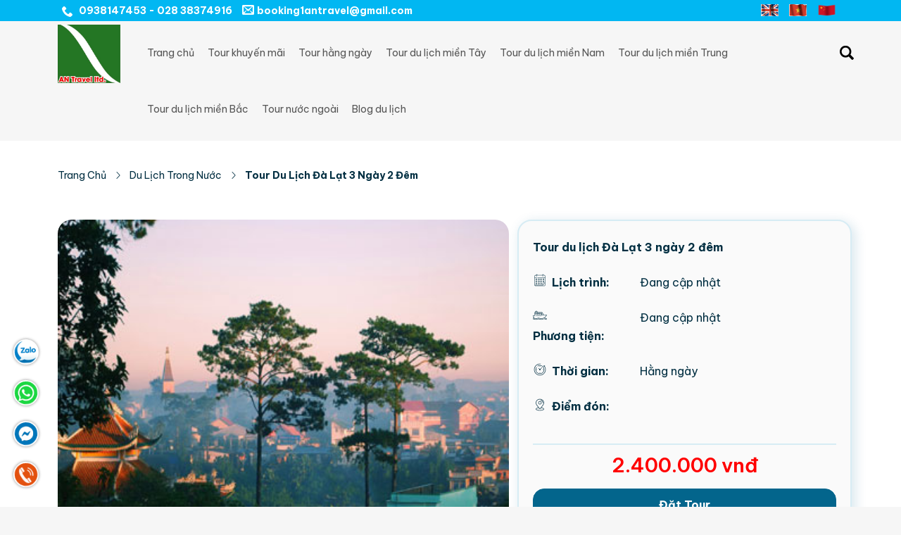

--- FILE ---
content_type: text/html; charset=UTF-8
request_url: https://antravel.com.vn/tour-du-lich-da-lat-3-ngay-2-dem-214
body_size: 12788
content:



<!DOCTYPE html>

<html class="no-js" lang="zxx">



<head>

      <base href="https://antravel.com.vn/"  />
    <meta charset="utf-8" />

    <meta http-equiv="x-ua-compatible" content="ie=edge" />

    <title>ANTRAVEL</title>

    <meta name="description" content="ANTRAVEL" />

    <meta name="keywords" content="ANTRAVEL" />

    <meta name="viewport" content="width=device-width, initial-scale=1" />

    <link rel="shortcut icon" type="image/x-icon" href="/upload/company/" />



    <!-- ========================= CSS here ========================= -->

    <link rel="stylesheet" href="assets/css/bootstrap.min.css" />

    <link rel="stylesheet" href="assets/css/LineIcons.2.0.css" />

    <link rel="stylesheet" href="assets/css/animate.css" />

      <link rel='stylesheet prefetch' href='media/owl/owl.carousel.min.css'>

<link rel='stylesheet prefetch' href='media/owl/owl.theme.default.min.css'>

    <link rel="stylesheet" href="assets/css/glightbox.min.css" />

    <link rel="stylesheet" href="assets/css/main.css" />

    <link rel="stylesheet" href="assets/css/tab.css" />
    <link rel='stylesheet prefetch' href='media/mmenu/jquery.mmenu.all.css'>
<link rel='stylesheet prefetch' href='media/mmenu/style_mmenu.css'>

    
<script type="text/javascript" src="media/js/jquery-2.2.1.js" ></script>
     <link rel="stylesheet" href="assets/css/custom.css" />
  

    <div id="fb-root"></div>

    <script>

        (function(d, s, id) {

            var js, fjs = d.getElementsByTagName(s)[0];

            if (d.getElementById(id)) return;

            js = d.createElement(s);

            js.id = id;

            js.src = "//connect.facebook.net/vi_VN/sdk.js#xfbml=1&version=v2.8&appId=320107005266960&autoLogAppEvents=1";

            fjs.parentNode.insertBefore(js, fjs);

        }(document, 'script', 'facebook-jssdk'));

    </script>


    <script>

        document.addEventListener('DOMContentLoaded', function() {

            document.querySelector('.navbar-toggler').addEventListener('click', function() {

                var menu = document.getElementById('navbarSupportedContent');

                if (menu.classList.contains('collapsed') || menu.classList.contains('show')) {

                    menu.classList.remove('show');

                    document.body.classList.remove('no-scroll');

                } else {

                    document.body.classList.add('no-scroll');

                }

            });



            var navLinks = document.querySelectorAll('.navbar-collapse .nav-item');

            var navbarCollapse = document.getElementsByClassName('sub-menu-bar')[0];

            var menu = document.getElementById('navbarSupportedContent');

            navLinks.forEach(function(link) {

                link.addEventListener('click', function() {

                    menu.classList.remove('show');

                    navbarCollapse.classList.remove('show');

                    document.body.classList.remove('no-scroll');

                });

            });

        });



        function showLoader() {

            document.querySelector('.preloader').style.opacity = '0.9';

            document.querySelector('.preloader').style.display = 'block';

        }



        // Function to hide the bouncing dots loader

        function hideLoader() {

            document.querySelector('.preloader').style.opacity = '0';

            document.querySelector('.preloader').style.display = 'none';

        }

    </script>

      <!-- Google tag (gtag.js) -->
 <script async src="https://www.googletagmanager.com/gtag/js?id=AW-11152641892"></script>
 <script> window.dataLayer = window.dataLayer || [];
 function gtag(){dataLayer.push(arguments);} gtag('js', new Date()); gtag('config', 'AW-11152641892');
 </script>
<!-- Event snippet for Phone conversion page -->
<script>
  gtag('event', 'conversion', {'send_to': 'AW-11152641892/o-cFCP-424wZEOSe_8Up'});
</script>
<!-- Event snippet for Zalo (2) conversion page -->
<script>
  gtag('event', 'conversion', {'send_to': 'AW-11152641892/E-6iCOq-5YwZEOSe_8Up'});
</script>
<!-- Event snippet for Người liên hệ conversion page -->
<script>
  gtag('event', 'conversion', {'send_to': 'AW-11152641892/sBsmCPmM5PUaEOSe_8Up'});
</script>
<!-- Google Tag Manager -->
<script>(function(w,d,s,l,i){w[l]=w[l]||[];w[l].push({'gtm.start':
new Date().getTime(),event:'gtm.js'});var f=d.getElementsByTagName(s)[0],
j=d.createElement(s),dl=l!='dataLayer'?'&l='+l:'';j.async=true;j.src=
'https://www.googletagmanager.com/gtm.js?id='+i+dl;f.parentNode.insertBefore(j,f);
})(window,document,'script','dataLayer','GTM-NN7QHG74');</script>
<!-- End Google Tag Manager -->

</head>



<body>
    <!-- Preloader -->
    <div class="preloader">
        <div class="preloader-inner">
            <div class="preloader-icon">
                <span></span>
                <span></span>
            </div>
        </div>
    </div>
    <!-- /End Preloader -->
    <div id="wapper">






                    <div class="bigheader" aria-hidden="false">
   <div class="container">
      <div class="widget widget_text hotline" id="text-26">
         <div class="textwidget">
            <div class="dailytravel">
               <div class="anh1"><a href="tel:+0938147453 - 028 38374916 ">0938147453 - 028 38374916 </a></div>
               <div class="anh2"> booking1antravel@gmail.com</div>
            </div>
         </div>
      </div>
      <div class="widget widget_text hotline" id="text-37">
         <div class="textwidget">
            <a href="index.php?com=ngonngu&lang=en" title=""><img src="images/en.gif" alt=""></a>
            <a href="index.php?com=ngonngu&lang=vi" title=""><img src="images/vi.gif" alt=""></a>
              <a href="index.php?com=ngonngu&lang=cn" title=""><img src="images/china.gif" alt=""></a>
            <div class="clear"></div>
         </div>
      </div>
   </div>
</div>

<header>
        <div class="container">

                <div class="khungheader">
                        <div class="logoh">
                                <a href=""><img src="upload/company/33286488-17277550802.png"></a>
                        </div>
                        <div class="menuh">
                            <ul>
                                <li class="">
                                    <a href="">Trang chủ</a>
                                </li>
                                <!--  <li>
                                    <a href="du-lich-trong-nuoc">Du lịch trong nước</a>
                                    <ul class="subcon">
                                         
                                            <li>
                                            <a href="tour-khuyen-mai">Tour khuyến mãi </a>
                                             </li>
                                        
                                            <li>
                                            <a href="tour-hang-ngay">Tour hằng ngày</a>
                                             </li>
                                        
                                            <li>
                                            <a href="tour-du-lich-mien-tay">Tour du lịch miền Tây</a>
                                             </li>
                                        
                                            <li>
                                            <a href="tour-du-lich-mien-nam">Tour du lịch miền Nam</a>
                                             </li>
                                        
                                            <li>
                                            <a href="tour-du-lich-mien-trung">Tour du lịch miền Trung</a>
                                             </li>
                                        
                                            <li>
                                            <a href="tour-du-lich-mien-bac">Tour du lịch miền Bắc</a>
                                             </li>
                                        
                                            <li>
                                            <a href="tour-nuoc-ngoai">Tour nước ngoài</a>
                                             </li>
                                                                            </ul>
                                </li> -->
                                   
                                            <li class="">
                                            <a href="tour-khuyen-mai">Tour khuyến mãi </a>
                                        
                                             </li>
                                        
                                            <li class="">
                                            <a href="tour-hang-ngay">Tour hằng ngày</a>
                                                                                     <ul class="subcon">
                                                     
                                                        <li>
                                                        <a href="tour-daily-mien-tay">Tour daily miền Tây</a>
                                                         </li>
                                                    
                                                        <li>
                                                        <a href="tour-daily-tham-quan-tphcm">Tour daily tham quan TPHCM</a>
                                                         </li>
                                                    
                                                        <li>
                                                        <a href="tour-daily-tham-quan-gan-tphcm">Tour daily tham quan gần TPHCM</a>
                                                         </li>
                                                    
                                                        <li>
                                                        <a href="tour-daily-mien-nam">Tour daily miền Nam</a>
                                                         </li>
                                                    
                                                        <li>
                                                        <a href="tour-daily-mien-trung">Tour daily miền Trung</a>
                                                         </li>
                                                    
                                                        <li>
                                                        <a href="tour-daily-mien-bac">Tour daily miền Bắc</a>
                                                         </li>
                                                                                                    </ul>
                                        
                                             </li>
                                        
                                            <li class="">
                                            <a href="tour-du-lich-mien-tay">Tour du lịch miền Tây</a>
                                                                                     <ul class="subcon">
                                                     
                                                        <li>
                                                        <a href="tour-mien-tay-1-ngay">Tour miền tây 1 ngày</a>
                                                         </li>
                                                    
                                                        <li>
                                                        <a href="tour-mien-tay-2-ngay">Tour miền tây 2 ngày </a>
                                                         </li>
                                                    
                                                        <li>
                                                        <a href="tour-mien-tay-3-ngay">Tour miền tây 3 ngày</a>
                                                         </li>
                                                    
                                                        <li>
                                                        <a href="tour-mien-tay-4-ngay">Tour miền tây 4 ngày</a>
                                                         </li>
                                                    
                                                        <li>
                                                        <a href="tour-mien-tay-5-ngay">Tour miền tây 5 ngày </a>
                                                         </li>
                                                    
                                                        <li>
                                                        <a href="tour-mien-tay-6-ngay">Tour miền tây 6 ngày</a>
                                                         </li>
                                                                                                    </ul>
                                        
                                             </li>
                                        
                                            <li class="">
                                            <a href="tour-du-lich-mien-nam">Tour du lịch miền Nam</a>
                                        
                                             </li>
                                        
                                            <li class="">
                                            <a href="tour-du-lich-mien-trung">Tour du lịch miền Trung</a>
                                        
                                             </li>
                                        
                                            <li class="">
                                            <a href="tour-du-lich-mien-bac">Tour du lịch miền Bắc</a>
                                        
                                             </li>
                                        
                                            <li class="">
                                            <a href="tour-nuoc-ngoai">Tour nước ngoài</a>
                                        
                                             </li>
                                                                         <li class="">
                                    <a href="blog-du-lich">Blog du lịch</a>
                                    <ul class="subcon">
                                      
                                        <li>
                                        <a href="cho-thue-xe-du-lich-38">Cho Thuê Xe Du Lịch</a>
                                    </li>
                                    
                                        <li>
                                        <a href="dat-ve-may-bay-44">Đặt vé máy bay</a>
                                    </li>
                                    
                                        <li>
                                        <a href="diem-den-du-lich-43">Điểm đến du lịch</a>
                                    </li>
                                    
                                        <li>
                                        <a href="cam-nang-du-lich-36">Cẩm Nang Du Lịch</a>
                                    </li>
                                    
                                        <li>
                                        <a href="dac-san-mien-tay-37">Đặc Sản Miền Tây</a>
                                    </li>
                                                                        </ul>
                                </li>
                            </ul>
                        </div>
                        <div class="header_menumobile">

                            <div id="wrap_menu_res">


    
             <a href="#menu" title="Menu" id="hamburger"><span></span></a>


           <nav  id="menu">
              <ul>
               
           


                 <li>
                                          <a href="">Trang chủ</a>
                                      </li>
                                      
                                          <li>
                                          <a href="tour-khuyen-mai">Tour khuyến mãi </a>
                                              
                                      </li>
                                      
                                          <li>
                                          <a href="tour-hang-ngay">Tour hằng ngày</a>
                                                                                           <ul>
                                                     
                                                        <li>
                                                        <a href="tour-daily-mien-tay">Tour daily miền Tây</a>
                                                         </li>
                                                    
                                                        <li>
                                                        <a href="tour-daily-tham-quan-tphcm">Tour daily tham quan TPHCM</a>
                                                         </li>
                                                    
                                                        <li>
                                                        <a href="tour-daily-tham-quan-gan-tphcm">Tour daily tham quan gần TPHCM</a>
                                                         </li>
                                                    
                                                        <li>
                                                        <a href="tour-daily-mien-nam">Tour daily miền Nam</a>
                                                         </li>
                                                    
                                                        <li>
                                                        <a href="tour-daily-mien-trung">Tour daily miền Trung</a>
                                                         </li>
                                                    
                                                        <li>
                                                        <a href="tour-daily-mien-bac">Tour daily miền Bắc</a>
                                                         </li>
                                                                                                    </ul>
                                        
                                      </li>
                                      
                                          <li>
                                          <a href="tour-du-lich-mien-tay">Tour du lịch miền Tây</a>
                                                                                           <ul>
                                                     
                                                        <li>
                                                        <a href="tour-mien-tay-1-ngay">Tour miền tây 1 ngày</a>
                                                         </li>
                                                    
                                                        <li>
                                                        <a href="tour-mien-tay-2-ngay">Tour miền tây 2 ngày </a>
                                                         </li>
                                                    
                                                        <li>
                                                        <a href="tour-mien-tay-3-ngay">Tour miền tây 3 ngày</a>
                                                         </li>
                                                    
                                                        <li>
                                                        <a href="tour-mien-tay-4-ngay">Tour miền tây 4 ngày</a>
                                                         </li>
                                                    
                                                        <li>
                                                        <a href="tour-mien-tay-5-ngay">Tour miền tây 5 ngày </a>
                                                         </li>
                                                    
                                                        <li>
                                                        <a href="tour-mien-tay-6-ngay">Tour miền tây 6 ngày</a>
                                                         </li>
                                                                                                    </ul>
                                        
                                      </li>
                                      
                                          <li>
                                          <a href="tour-du-lich-mien-nam">Tour du lịch miền Nam</a>
                                              
                                      </li>
                                      
                                          <li>
                                          <a href="tour-du-lich-mien-trung">Tour du lịch miền Trung</a>
                                              
                                      </li>
                                      
                                          <li>
                                          <a href="tour-du-lich-mien-bac">Tour du lịch miền Bắc</a>
                                              
                                      </li>
                                      
                                          <li>
                                          <a href="tour-nuoc-ngoai">Tour nước ngoài</a>
                                              
                                      </li>
                                                                             <li>
                                          <a href="">Cẩm nang</a>
                                      </li>

            </ul>
          </nav>
        

</div>




                        </div>
                        <div class="iconsearch">
                            <img src="img/iconsearch.png">
                        </div>
                          <div class="search">          

                                 <form method="post" action ="tim-kiem.html">

                                <input type="text" name="txtTimkiem" id="keyword" class="keyword" onkeypress="doEnter(event,'keyword');" value="Nhập từ khóa tìm kiếm..." onclick="if(this.value=='Nhập từ khóa tìm kiếm...'){this.value=''}" onblur="if(this.value==''){this.value='Nhập từ khóa tìm kiếm...'}">            <i class="fa fa-search" aria-hidden="true" onclick="onSearch(event,'keyword');"></i>
                             </form>


                                        </div>
                </div>
        </div>
</header>

<style type="text/css">
    .khungheader{
        position: relative;
    }
    .iconsearch{
           position: absolute;
    right: -15px;
    top: 26px;;

    }
    .iconsearch img{
        width: 20px;cursor: pointer;
    }
    div.search {
    position: absolute;
    right: 0px;
    top: 56px;
    background: #fff;
    border-radius: 2px;
    height: 30px;
    width: 0;
    overflow: hidden;
    transition: 0.3s;
}div.search input {
    padding: 0px 10px;
    float: left;
    margin-top: 8px;
    border: none;
    background: none;
    width: 75%;
    outline: none;
    color: #777;
    line-height: initial;
}
@media only screen and (min-width: 1px) and (max-width: 1199px) {
    .khungheader {
        align-items: center;
        width: 100%;
    }.logoh {
   width: auto;
    flex-grow: 1;
}
.logoh img{
    width: 110px
}
.iconsearch {

position: relative;
        top: -5px;
right: auto;
}.header_menumobile {
    width: 40px;
    margin-right: 10px;
}div.search{
    top: 70px;
}
}
</style>
<script type="text/javascript">
    var bien =1;
  $('.iconsearch').click(function(){     
      if(bien==1){ $('.search').css("width","250px"); bien = 0;     
      }else{ bien = 1; $('.search').css("width","0"); }
    })

</script>
                       


                     
<div class="breadcrumbs">
    <div class="container">
        <div class="row">
            <div class="col-12 col-md-12">
                <ul class="breadcrumb-nav">
                    <li><a href="">Trang chủ</a></li>
                    <li><a href="du-lich-trong-nuoc">Du lịch trong nước</a></li>
           
                    <li>  Tour du lịch Đà Lạt 3 ngày  2 đêm</li>
                </ul>
            </div>
        </div>
    </div>
</div>

<section id="detail-page" class="detail-page section">
    <div class="container">
        <div class="row">
            <div class="col-lg-7 col-md-12 col-12">
                <div class="slide-gallery row">
                    <span class="gallery-mobile label">
                        Tour du lịch Đà Lạt 3 ngày  2 đêm                    </span>
                    <div class="col-lg-12 col-md-12 col-12">
                        <div class="slideshow">
                            <img src="upload/sanpham/294959235.jpg">
                        </div>
                      
                    </div>
                </div>
                <div class="row content">
                    <div class="body">
                        <div class="schedule_items"><p>&#160;</p><div class="schedule_item"><div id="ContentPlaceHolder1_Repeater_diemden_Panel_anuong_0"><div class="schedule_item_title">Ngày 1  : Hồ Chí Minh – Đà Lạt<p class="meal"><span id="ContentPlaceHolder1_Repeater_diemden_Label1_0" style="color:Red;"></span></p></div></div><div class="schedule_item_text"><p><strong>8h00 </strong>:&#160; Xe và đón khách tại văn phòng An Travel</p><p><strong>9h00 </strong>: Đoàn khởi hành đi <strong>Đà Lạt</strong>,&#160; những điểm trên cung đường mà đã đi qua như: cầu La Ngà, Đá Ba Chồng…</p><p><strong>Buổi trưa</strong> : ( Ăn trưa tự túc )</p><p><strong>14h00 </strong>: Quý khách đến Đà Lạt nhận phòng tự do nghỉ ngơi&#160;</p><p><strong>Buổi tố</strong>i : ăn tối tự túc , và tự do khám phá<strong> Tp Đà Lạt về đêm.</strong></p><div>&#160;</div><div id="ContentPlaceHolder1_Repeater_diemden_Panel__2_0"><div style="margin-left: auto; margin-right: auto; width: 100%; text-align: center;"><img alt="Đà Lạt về đêm." src="https://antravel.com.vn/upload/images/DU-LICH/HINHANH/3751299967.jpg" class="product_img loading1" style="margin-bottom: 7px; vertical-align: top; text-align: center; width: 100%; height: auto; margin-top: 7px; border-radius: 10px;" /><span style="padding: 0px 0px 5px 0px; margin: 0px; font-size: small; text-decoration: none; font-weight: normal; vertical-align: top; text-align: center; font-style: italic; color: #666666;">Đà Lạt về đêm.</span></div></div></div></div><div class="schedule_item"><div id="ContentPlaceHolder1_Repeater_diemden_Panel_anuong_1"><div class="schedule_item_title">Ngày 2  : Tham quan Nội Thành Đà Lạt ( ăn sáng  , trưa )<p class="meal"><span id="ContentPlaceHolder1_Repeater_diemden_Label1_1" style="color:Red;"></span></p></div></div><div class="schedule_item_text"><p>Sau khi ăn sáng tại khách sạn&#160; , 8h Hướng dẫn viên đến khách sạn đón đoàn đi tham quan .</p><p><strong>Những điểm tham quan </strong>:Dinh Bảo Đại Đà Lạt&#160; bao gồm Dinh I, Dinh II, Dinh III. Trong đó Dinh III là nơi được đông đảo du khách tham quan nhất vì đây là nơi sinh thời Vua Bảo Đại sống, sinh hoạt và làm việc và được bảo tồn nguyên vẹn nhất trong các dinh của Bảo Đại tại <strong>Thành Phố Đà Lạt</strong>.</p><p><strong>Đồi Robin- Cáp </strong>: Đồi Robin hay còn gọi là đồi Cáp Treo Đà Lạt, đây là nơi bắt đầu tuyền cáp treo dài 2267m từ Đà Lạt đến Thiền Viện Trúc Lâm. Ngoài chức năng là một nhà Ga cáp treo, nơi này còn là một địa điểm tham quan, du lịch ngắm toàn cảnh thành phố Đà Lạt từ trên cao.</p><p>Trước năm 1975 khu vực đồi Robin hiện nay là nơi lặp đặt hệ thống Pháo phòng thủ của quân đội miền Nam. Sau giải phóng khu đồi này được quy hoạch xây dựng làm nơi ngắm cảnh, thưởng ngoạn tại ngoại ô thành phố Đà Lạt. Tuyến cáp treo tại đây được bắt đầu xây dựng từ ngày 3/2/2002 và chính thức đưa vào hoạt động vào đầu tháng 2 năm 2003. Đồi Robin và tuyến cáp treo này là một trong những điểm nhấn đẹp nhất của thành phố Đà Lạt hiện nay.</p><p><strong>Thiền viện Trúc Lâm </strong>: là một trong 3 thiền viện lớn nhất ở Việt Nam thuộc dòng Trúc Lâm Yên Tử với diện tích lên tới 30ha. Từ thiền viện đi tới trung tâm thành phố Đà Lạt khoảng 5 km. Hai bên đường vào Thiền Viện được bao bọc bởi những cánh rừng thông bạt ngàn.</p><p><strong>Thác Datanlan</strong> : có lượng nước dồi dào do thượng nguồn là nguồn nước ổn định. Thác Datanla không ồn ào do chảy qua nhiều thềm đá. Thác đổ từ ghềnh cao 20m, nước suối phần dưới tạo thành khu vực nước rất trong nên gọi là Suối Tiên, phần sâu hun hút phía trên có một vực sâu gọi là Vực Tử Thần.&#160; Đatanla còn là thác mà các nàng tiên thường hay xuống tắm vì có dòng nước trong vắt, được che phủ bởi nhiều tầng lá. Vì không biết là dưới lá có nước nên khi phát hiện ra con thác, bà con dân tộc thiểu số đặc tên cho nó là “Đạ Tam Nnha” có nghĩa là “dưới lá có nước”. Sau này khi người Pháp và người Kinh đặt chân lên vùng cao nguyên đầy trữ tình này thì biến âm thành Đatina rồi là Datanla.</p><p><strong>Nhà Thờ con gà</strong> : Nhà thờ được bắt đầu xây dựng từ năm 1931 tới năm 1942 thì hoàn thành. Nhà thờ con gà có chiều dài 65m và chiều cao là 47m. Nếu quý khách có dịp leo lên tháp chuông thì có thể nhìn thấy một số cảnh đẹp trong thành phố.</p><p>Phần phía trên cao của nhà thờ được lắp 70 tấm kính màu mang đậm phong cách của kiến trúc Châu âu thời trung cổ. Cứ mỗi dịp giáng sinh nhà thờ con gà lại đón rất nhiều khách du lịch Đà Lạt tới dự lễ và tham quan</p><p>Vườn hoa thành phố Đà Lạt là địa danh chụp hình cưới tuyệt vời dành cho các cặp đôi khi du lịch Đà Lạt. Nói tới địa điểm này thì bất cứ ai cũng biết đây là nơi quy tụ tất cả các loài hoa đẹp của Đà Lạt và thế giới. Vào mỗi dịp Festival Hoa thì Vườn hoa thành phố là một trong những điểm du lịch thu hút du khách nhiều nhất.</p><p><strong>Thích Ca Phật đài</strong> :&#160; tượng Phật Thích Ca Mâu Ni đặt tại khuôn viên Thiền viện Vạn Hạnh thuộc địa phận phường 8 – Thành phố Đà Lạt (Lâm Đồng) được công nhận là Phật đài lớn nhất Việt Nam.</p><p><strong>Buổi chiều</strong> : Xe đưa quý khách về khách sạn , đoàn nhận phòng ,nghỉ ngơi . Tự do khám phá Tp Đà Lạt về đêm.</p><div>&#160;</div><div id="ContentPlaceHolder1_Repeater_diemden_Panel__2_1"><div style="margin-left: auto; margin-right: auto; width: 100%; text-align: center;"><img alt="Nhà thờ con gà." src="https://antravel.com.vn/upload/images/DU-LICH/HINHANH/1812524249.jpg" class="product_img loading1" style="margin-bottom: 7px; vertical-align: top; text-align: center; width: 100%; height: auto; margin-top: 7px; border-radius: 10px;" /><span style="padding: 0px 0px 5px 0px; margin: 0px; font-size: small; text-decoration: none; font-weight: normal; vertical-align: top; text-align: center; font-style: italic; color: #666666;">Nhà thờ con gà.</span></div></div></div></div><div class="schedule_item"><div id="ContentPlaceHolder1_Repeater_diemden_Panel_anuong_2"><div class="schedule_item_title">Ngày 3 : Tham quan Núi Lang Biang – Thung lũng vàng – Chùa ve chai – Sài Gòn ( ăn sáng , trưa )<p class="meal"><span id="ContentPlaceHolder1_Repeater_diemden_Label1_2" style="color:Red;"></span></p></div></div><div class="schedule_item_text"><p>Buổi sáng : Dùng bữa sáng tại khách sạn , sau đó Hdv đón quý khách tham quan :</p><p><strong>Chinh phục Đỉnh Langbiang</strong> : là sự hiện hữu kỳ vĩ đầy khiêu khích đối với những du khách đam mê thám hiểm và chinh phục độ cao. Với vẻ ngoài thanh bình, không khí trong lành, làn sương mù bao phủ, nơi đây sẽ khiến bạn như lạc vào chốn bồng lai tiên cảnh.Ngọn núi huyền thoại mang thiên tình sử K’Lang và K’Biang. Quý khách thuê xe Jeep lên núi ngắm toàn cảnh Suối vàng suối bạc, toàn cảnh thành phố Đà Lạt từ độ cao 1.950 m so với mực nước biển.</p><p><strong>Thung Lũng vàng</strong> : Rời làng hoa, Thung Lũng Vàng sẽ là điểm dừng chân tiếp theo trong chuyến hành trình. Thung lũng thu hút nhiều du khách bởi vẻ đẹp tự nhiên và những cảnh quan độc đáo, lãng mạn được kiến tạo bởi bàn tay con người.&#160; Đứng trên triền dốc nhìn xuống là một vùng nước tĩnh lặng, mênh mông bát ngát, hàng thông rủ bóng xuống mặt hồ đẹp như một bức tranh thủy mặc. Bên kia hồ cũng bạt ngàn rừng thông, gợi cảm giác phiêu lưu. Có thể nằm dài trên đồi cỏ nghe tiếng thông reo. Xa xa, lẫn trong tiếng nhạc thông vẳng lại tiếng cười nói của từng đoàn khách đang cắm trại. Trong khí hậu mát mẻ, trong lành, tưởng như những bận rộn, lo toan đời thường không tồn tại.</p><p>Nhà Ga Xe Lửa :Rời vườn dâu, du khách sẽ được ghé thăm nhà Ga Xe Lửa Đà Lạt. là nhà ga tàu hỏa của thành phố Đà Lạt, đây được xem là nhà ga cổ kính nhất Việt Nam và Đông Dương</p><p>Khu Vila Pháp được trùng tu nguyên vẹn kiến trúc cổ biệt thự Pháp, đan xen trang trí vật dụng xưa làm toát lên vẻ quyền uy của giới thượng lưu.</p><p><strong>Vườn dâu tây</strong> : Đà Lạt có rất nhiều vườn Dâu Tây cho du khách tham quan và hái Dâu Tây tại vườn, trong số đó có hai loại vườn Dâu Tây Đà Lạt chính, đó là vườn Dâu Tây thủy canh và vườn Dâu Tây trồng dưới đất. Hầu hết các vườn Dâu Tây cho du khách hái tại vườn đều là vườn được trồng dưới đất và trồng các giống Dâu tây nổi tiếng như: Dâu Pháp, Dâu Mỹ đá, Dâu Newzealand...</p><p><strong>Buổi chiều</strong> : Qúy khách lên xe về lại Sài Gòn , kết thúc chuyến tham quan&#160;</p><div>&#160;</div><p>&#160;</p><div id="ContentPlaceHolder1_Repeater_diemden_Panel__2_2"><div style="margin-left: auto; margin-right: auto; width: 100%; text-align: center;"><img alt="Núi Langbiang" src="https://antravel.com.vn/upload/images/DU-LICH/HINHANH/2583586658.jpg" class="product_img loading1" style="margin-bottom: 7px; vertical-align: top; text-align: center; width: 100%; height: auto; margin-top: 7px; border-radius: 10px;" /><span style="padding: 0px 0px 5px 0px; margin: 0px; font-size: small; text-decoration: none; font-weight: normal; vertical-align: top; text-align: center; font-style: italic; color: #666666;">Núi Langbiang</span></div></div></div></div><div class="schedule_item"><div id="ContentPlaceHolder1_Repeater_diemden_Panel_anuong_3"><div class="schedule_item_title">Giá tour : ( đoàn tối thiểu 2 người )<p class="meal"><span id="ContentPlaceHolder1_Repeater_diemden_Label1_3" style="color:Red;"></span></p></div></div><div class="schedule_item_text"><p><strong>GIÁ BÁN CHO 01 KHÁCH</strong></p><p><strong>KS 2 SAO&#160; &#160;:&#160; &#160;2.400.000 VND/PAX<span style="white-space:pre">	</span></strong></p><div><strong>KS 3 SAO&#160; &#160;:&#160; &#160;2.800.000 VNĐ/PAX</strong></div><div><strong><br type="_moz" /></strong></div><div><strong>KS 4 SAO&#160; &#160;:&#160; 3200.000 VNĐ/PAX</strong></div></div></div><div class="schedule_item"><div id="ContentPlaceHolder1_Repeater_diemden_Panel_anuong_4"><div class="schedule_item_title">BAO GỒM<p class="meal"><span id="ContentPlaceHolder1_Repeater_diemden_Label1_4" style="color:Red;"></span></p></div></div><div class="schedule_item_text"><p>o<span style="white-space:pre">	</span>Xe du lịch đời mới phục vụ suốt tuyến.&#160;</p><p>o<span style="white-space:pre">	</span>khách sạn tiêu chuẩn 2, 3 ,4&#160; sao hoặc tương đương (02 - 03 khách/phòng).</p><p>o<span style="white-space:pre">	</span>Ăn uống : 02 bữa trưa , 02 bũa sáng tại khách sạn&#160;&#160;</p><p>o<span style="white-space:pre">	</span>Vé vào cổng các điểm tham quan theo chương trình.</p><p>o<span style="white-space:pre">	</span>Bảo hiểm du lịch với mức bồi thường tối đa 20.000.000 đồng/trường hợp.&#160;</p><p>o<span style="white-space:pre">	</span>Hướng dẫn viên kinh nghiệm phục vụ suốt tuyến.</p><div>&#160;</div></div></div><div class="schedule_item"><div id="ContentPlaceHolder1_Repeater_diemden_Panel_anuong_5"><div class="schedule_item_title">KHÔNG BAO GỒM<p class="meal"><span id="ContentPlaceHolder1_Repeater_diemden_Label1_5" style="color:Red;"></span></p></div></div><div class="schedule_item_text"><p>o<span style="white-space:pre">	</span>Các chi phí cá nhân ngoài chương trình.&#160;</p><p>o<span style="white-space:pre">	</span>Tham quan các điểm, ăn uống ngoài chương trình.&#160;</p><p>o<span style="white-space:pre">	</span>Tiền bồi dưỡng cho tài xế và hướng dẫn viên (không bắt buộc).&#160;</p><p>o<span style="white-space:pre">	</span>Thuế VAT, nếu quý khách có nhu cầu xuất hóa đơn vui lòng thanh toán thêm 10% trên giá tour.</p><p>o<span style="white-space:pre">	</span>Chi phí ngủ phòng đơn (01 người/phòng): 600.000 đồng/người/đêm.</p><p>o<span style="white-space:pre">	</span>Chi phí ngủ phòng đôi (02 người/phòng): 300.000 đồng/người/đêm.</p><p>&#160;</p></div></div></div>                    </div>
                 
                </div>
            </div>
            <div id="body-right-parent" class="col-lg-5 col-md-12 col-12">
                <div id="body-right" class="row single-table unshow">
                    <div class="table-content">
                        <div class="row items">
                            <div class="col-12 item mobile-active">
                                <div class="line">
                                    <span class="long-text clamp-text label">
                                      Tour du lịch Đà Lạt 3 ngày  2 đêm                                    </span>
                                </div>
                            </div>
                            <div class="col-12 item mobile-price">
                                <div class="row">
                                    <div class="col-4 item label">
                                        <img src="assets/images/lich_trinh.svg" alt="">
                                        <span class="label">Lịch trình:</span>
                                    </div>
                                    <div class="col-8 item content">


                                                                                           <span>Đang cập nhật                                                
                                                            

                                                </span>
                                                

                                    </div>
                                    <div class="col-4 item label">
                                        <img src="assets/images/phuong_tien.svg" alt="">
                                        <span class="label">Phương tiện:</span>
                                    </div>
                                    <div class="col-8 item content">
                                                                                         <span>Đang cập nhật                                                
                                                            

                                                </span>
                                                
                                    </div>
                                    <div class="col-4 item label">
                                        <img src="assets/images/thoi_gian.svg" alt="">
                                        <span class="label">Thời gian:</span>
                                    </div>
                                    <div class="col-8 item content">


                                                                                            <span>Hằng ngày                                                
                                                            

                                                </span>
                                                
                                    </div>
                                    <div class="col-4 item label">
                                        <img src="assets/images/location.svg" alt="">
                                        <span class="label">Điểm đón:</span>
                                    </div>
                                    <div class="col-8 item content">
                                        <span>
                                                                                    </span>
                                    </div>
                                </div>
                            </div>
                            <div class="col-12">
                                <div class="row price">
                                    <div class="col-12 amount">
                                        <div class="row">
                                                                                                <span class="col-12 amount-number" style="text-align: center;">2.400.000 vnđ</span>
                                                                                            </div>
                                    </div>
                                    <div class="col-12 buttons">
                                        <div class="row">
                                            <div class="col-lg-12 col-md-12 col-12 button">
                                                <a onclick="openModal(1179)" class="btn" style="background: #03658c;color: #fff">Đặt tour</a>
                                            </div>
                                            <!-- <div class="col-lg-6 col-md-12 col-12 button mobile-btn">
                                                <a href="#contact-form-head" class="btn">LIÊN HỆ TƯ VẤN</a>
                                            </div> -->
                                        </div>
                                    </div>
                                </div>
                            </div>
                        </div>
                    </div>
                </div>
            </div>
        </div>
    </div>
</section>




            



        


      
 



    <div class="footer" aria-hidden="false">
   <div class="containerfooter container">
      <div class="text_box buoc2345">
         <ul class="chuysd">
            <li class="first">
               <h3>Tại sao chọn chúng tôi</h3>
            </li>

                    <li>
               <div class="num num1">1 </div>
               <div class="text">Tiết kiệm thời gian</div>
               <div class="clear"></div>
            </li>
                    <li>
               <div class="num num1">2 </div>
               <div class="text">Giá hợp lí</div>
               <div class="clear"></div>
            </li>
                    <li>
               <div class="num num1">3 </div>
               <div class="text">Thanh toán linh hoạt</div>
               <div class="clear"></div>
            </li>
                    <li>
               <div class="num num1">4 </div>
               <div class="text">Xử lý nhanh chóng</div>
               <div class="clear"></div>
            </li>
                    <li>
               <div class="num num1">5 </div>
               <div class="text">Thông tin cập nhật thường xuyên</div>
               <div class="clear"></div>
            </li>
                    <li>
               <div class="num num1">6 </div>
               <div class="text">Hỗ trợ tận tình</div>
               <div class="clear"></div>
            </li>
        

         </ul>
         <div class="clear"></div>
      </div>
      <div class="widget widget_nav_menu" id="nav_menu-3">
         <div class="menu-menu-footer-container">
            <ul id="menu-menu-footer" class="menu">
               <li id="menu-item-47691" class="menu-item menu-item-type-custom menu-item-object-custom current-menu-item current_page_item menu-item-home menu-item-47691"><a href="" aria-current="page">Trang chủ</a></li>
        
                       
               <li id="menu-item-50819" class="menu-item menu-item-type-post_type menu-item-object-page menu-item-50819"><a href="chinh-sach-bao-mat">Chinh sách bảo mật</a></li>
                 
               <li id="menu-item-50819" class="menu-item menu-item-type-post_type menu-item-object-page menu-item-50819"><a href="chinh-sach-ban-hang">Chinh sách bán hàng</a></li>
                 
               <li id="menu-item-50819" class="menu-item menu-item-type-post_type menu-item-object-page menu-item-50819"><a href="chinh-sach-khach-hang">Chính sách khách hàng</a></li>
                 
               <li id="menu-item-50819" class="menu-item menu-item-type-post_type menu-item-object-page menu-item-50819"><a href="chinh-sach-thanh-toan">Chính sách thanh toán</a></li>
                             </ul>
         </div>
      </div>
      <div class="widget widget_text" id="text-25">
         <div class="textwidget">
            <div class="why">
               <h3>Chấp nhận thanh toán</h3>
               <div class="ttngay">
                  <a href="#" rel="nofollow noopener noreferrer" target="_blank" style="float: left;"><img src="assets/images/thanhtoan.jpg" alt="thanh toan tour"></a>
               </div>
            </div>
         
            <div class="mxh">
               Theo dõi trên:


                              <a rel="nofollow noopener noreferrer" target="_blank" href="https://www.tiktok.com/@reviewtournamdu_honson" title=""><img style="width: 40px; height: 40px;" src="upload/hinhanh/12-17194214789.png" alt=""> </a>
                               <a rel="nofollow noopener noreferrer" target="_blank" href="https://zalo.me/0938147453" title=""><img style="width: 40px; height: 40px;" src="upload/hinhanh/1-17194212097.jpg" alt=""> </a>
                               <a rel="nofollow noopener noreferrer" target="_blank" href="https://www.facebook.com/antravel.com.vn/?locale=vi_VN" title=""><img style="width: 40px; height: 40px;" src="upload/hinhanh/fb-17194210916.png" alt=""> </a>
                               <a rel="nofollow noopener noreferrer" target="_blank" href="https://web.whatsapp.com/0938147453" title=""><img style="width: 40px; height: 40px;" src="upload/hinhanh/whatsapp-icon-17289829516.jpg" alt=""> </a>
                             
         </div>
      </div>
     

   </div>
</div>

</div>
<div class=" w_100 copyright">
    <div class="container">


    

        <div class="khungbot">

            <div class="cleft col-6">
                <div><strong>CÔNG TY TNHH DU LỊCH ANH NHƯ</strong></div>

<div><strong>Văn phòng bán tour :</strong> <span class="fontstyle0">165 Phạm Ngũ Lão, P. Phạm Ngũ lão, Quận 1 , TP. Hồ Chí Minh</span></div>

<div><strong><span class="fontstyle0">Hotline: </span></strong><span class="fontstyle0">0938147453 - 0919600569 </span></div>

<div>Mã số thuế: <span class="fontstyle0">0309117187</span></div>

<div>Email: <span class="fontstyle0">sales.antravel@gmail.com</span></div>
            </div>
            <div class="cright col-6">
                 <div>
<div><strong>ANH NHU LLC ( AN Travel )</strong></div>

<div><strong>Address</strong>: No 165, Pham Ngu Lao Street, District 1 , HCM City, Vietnam<br />
<strong>Contact</strong> : +84901472998 / +84938147453 (<strong> WhatsApp / Zalo</strong> )<br />
<strong>Website</strong>: https://antravel.com.vn/<br />
<strong>Email</strong>: booking1antravel@gmail.com</div>
</div>
            
            </div>
        </div>
    </div>

</div>
     


</div>
  <!-- Start Modal Area -->
 
    <div id="open-modal" class="modal-window">
    <div>
        <div class="order-form">
            <div class="container order-form-info">
                <div class="row align-items-center">
                    <div class="col-lg-12 col-md-12 col-12 order-form-text">
                        <div class="info-text-left" data-wow-delay=".2s">
                            <h2>Thông tin</h2>
                            <button onclick="closeModal()" title="Close" class="modal-close">
                                <img src="assets/images/close.svg" alt=""></button>
                        </div>
                    </div>
                    <div class="col-lg-12 col-md-12 col-12 order-form-body">
                        <div class="form-main" data-wow-delay=".2s">
                            <form id="bookingForm" class="form">
                                <div class="row">
                                    <input type="hidden" id="productId" name="productId" value="">
                                    <div class="form-item col-lg-6 col-12">
                                        <div class="form-group">
                                            <label for="name">Họ và tên <span class="pin">*</span></label>
                                            <input class="text" name="name" id="name" type="text" placeholder="Nhập Họ tên" required="required">
                                        </div>
                                    </div>
                                    <div class="form-item col-lg-6 col-12">
                                        <div class="form-group">
                                            <label for="phone">Điện thoại<span class="pin">*</span></label>
                                            <input class="text" name="phone" type="text" placeholder="Nhập Số điện thoại" required="required">
                                        </div>
                                    </div>

                                    <div class="form-item col-lg-6 col-12">
                                        <div class="form-group">
                                            <label for="email">Email<span class="pin">*</span></label>
                                            <input class="text" name="email" type="email" placeholder="Nhập email" required="required">
                                        </div>
                                    </div>
                                    <div class="form-item col-lg-6 col-12">
                                        <div class="form-group">
                                            <label for="address">Địa chỉ<span class="pin">*</span></label>
                                            <input class="text" name="address" type="text" placeholder="Nhập Địa chỉ" required="required">
                                        </div>
                                    </div>
                                    <div class="form-item col-lg-4 col-12">
                                        <div class="form-group">
                                            <label for="number-people">Số lượng người lớn:</label>
                                            <div class="number-input-container">
                                                <div class="number-input">
                                                    <button type="button" class="decrement" onclick="decrementValue(this)">-</button>
                                                    <input type="number" name="number-people" id="number-people" min="0" max="100">
                                                    <button type="button" class="increment" onclick="incrementValue(this)">+</button>
                                                </div>
                                            </div>
                                        </div>
                                    </div>
                                    <div class="form-item col-lg-4 col-12">
                                        <div class="form-group">
                                            <label for="number-child">Số lượng trẻ em:</label>
                                            <div class="number-input-container">
                                                <div class="number-input">
                                                    <button type="button" class="decrement" onclick="decrementValue(this)">-</button>
                                                    <input type="number" name="number-child" id="number-child" min="0" max="100">
                                                    <button type="button" class="increment" onclick="incrementValue(this)">+</button>
                                                </div>
                                            </div>
                                        </div>
                                    </div>
                                    <div class="form-item col-lg-4 col-12">
                                        <div class="form-group">
                                            <label for="date-start">Ngày khởi hành:</label>
                                            <div class="custom-date-container">
                                                <input class="" name="date-start" type="date" id="date-input">
                                                <img src="assets/images/calendar.svg" id="custom-icon" alt="calendar icon">
                                            </div>
                                        </div>
                                    </div>
                                    <div class="form-item col-12">
                                        <div class="form-group message">
                                            <label for="message">Ghi chú</label>
                                            <textarea name="message" placeholder="Nhập ghi chú (Nếu có)" rows="2"></textarea>
                                        </div>
                                    </div>
                                    <!-- <div class="form-item col-12">
                                        <div class="form-group">
                                            <span class="note"><span class="important">Lưu ý:</span> Sau khi đặt
                                                tour xong, bên Tín Phạm Tourist sẽ liên hệ để xác
                                                nhận thông tin của Quý khách và thanh toán chi phí đặt tour của
                                                mình.</span>
                                        </div>
                                    </div> -->

                                    <div class="form-item col-12">
                                        <div class="form-group button">
                                            <button class="btn" type="submit">Đặt tour</button>
                                        </div>
                                    </div>
                                </div>
                            </form>
                        </div>
                    </div>
                </div>
            </div>
        </div>
    </div>
</div>
<div id="open-modal-success" class="modal-window">
    <div class="success">
        <div class="order-success-form">
            <div class="container">
                <div class="row align-items-center">
                    <div class="col-lg-12 col-md-12 col-12">
                        <img src="assets/images/order_success.png" alt="">
                    </div>
                    <div class="col-lg-12 col-md-12 col-12">
                        <span class="text">Đặt tour thành công</span>
                    </div>
                    <div class="col-lg-12 col-md-12 col-12 order-code-success">
                        <span class="code"></span>
                    </div>
                    <div class="col-lg-12 col-md-12 col-12">
                        <div class="form-group button">
                            <button onclick="closeModalSuccess()" class="btn submit">Quay lại trang chủ</button>
                        </div>
                    </div>
                </div>
            </div>
        </div>

    </div>
</div>
<script>
    var bookingForm = document.getElementById('bookingForm');
    bookingForm.addEventListener('submit', function(event) {
        event.preventDefault();
    
       
        showLoader();
        var formData = new FormData(bookingForm);
        fetch('logic/save_booking.php', {
                method: 'POST',
                body: formData
            })
            .then(response => response.json())
            .then(data => {
                console.log("Order Data", data);
                if (data.success) {
                    closeModal();
                    hideLoader();
                    openModalSuccess(data.orderCode);
                } else {
                    alert('Error: ' + data.message);
                    hideLoader();
                }
            })
            .catch(error => {
                console.error('Error:', error);
                hideLoader();
            });
    });

    function closeModal() {
        var modal = document.getElementById('open-modal');
        modal.style.visibility = 'hidden';
        modal.style.opacity = 0;
        modal.style.pointerEvents = 'none';
    }


    function openModal(productId) {
        var productIdInput = document.getElementById('productId');
        productIdInput.value = productId;
        var modal = document.getElementById('open-modal');
        modal.style.visibility = 'visible';
        modal.style.opacity = 1;
        modal.style.pointerEvents = 'auto';
    }

    function openModalSuccess(code) {
        var elements = document.getElementsByClassName('order-code-success');
        var codeElement = elements[0].querySelector('.code');
        codeElement.textContent = 'Mã tour: #' + code;

        var modal = document.getElementById('open-modal-success');
        modal.style.visibility = 'visible';
        modal.style.opacity = 1;
        modal.style.pointerEvents = 'auto';
    }

    function closeModalSuccess() {
        var modal = document.getElementById('open-modal-success');
        modal.style.visibility = 'hidden';
        modal.style.opacity = 0;
        modal.style.pointerEvents = 'none';
    }

    function incrementValue(button) {
        var input = button.parentNode.querySelector("input[type='number']");
        var value = parseInt(input.value) || 0;
        if (value < input.max) {
            input.value = value + 1;
        }
    }

    function decrementValue(button) {
        var input = button.parentNode.querySelector("input[type='number']");
        var value = parseInt(input.value) || 0;
        if (value > input.min) {
            input.value = value - 1;
        }
    }
</script>
    <!--/ End Modal Area -->
    <style type="text/css">
    	.float-icon-hotline { display: block; width: 40px; position: fixed; bottom: 8px; left: 17px; z-index: 999999;}
.float-icon-hotline ul { display: block; width: 100%; padding-left: 0; margin-bottom: 0;}
.float-icon-hotline ul li { display: block; width: 100%; position: relative; margin-bottom: 10px; cursor: pointer;}
.float-icon-hotline ul li .fa { background-color: #ed1c24; display: block; width: 40px; height: 40px; text-align: center; line-height: 36px; -moz-box-shadow: 0 0 5px #888; -webkit-box-shadow: 0 0 5px#888; box-shadow: 0 0 5px #888; color: #fff; font-weight: 700; border-radius: 50%; position: relative; z-index: 2; border: 2px solid #fff;}
.float-icon-hotline ul li .fa-phone { background-color: #ffd119; }
.float-icon-hotline ul li .fa-zalo { background: #fff url(images/zalo.png) center center no-repeat; background-size:100% }
.float-icon-hotline ul li .fa-envelope{background: #ed1c24 url(images/mail-icon.png) center center no-repeat; background-size:100%}
.float-icon-hotline ul li .fa-phone{background:#e3500e url(images/call-icon.png) center center no-repeat; background-size:100%}
.float-icon-hotline ul li .fa-fb {
    background: #fff url(images/messenger.png) center center no-repeat; background-size:100%
}
.animated.infinite { animation-iteration-count: infinite;}
.tada { animation-name: tada;}
.animated { animation-duration: 1s; animation-fill-mode: both; }
.float-icon-hotline ul li span { display: inline-block; padding: 0; color: #111;    border: 2px solid #fff; border-radius: 20px; height: 40px; line-height: 36px; position: absolute; top: 0;left: 18px;  z-index: 0; width: 0; overflow: hidden; -webkit-transition: all 1s; transition: all 1s; background-color: #FFD119;    -moz-box-shadow: 0 0 5px #888; -webkit-box-shadow: 0 0 5px#888; box-shadow: 0 0 5px #888; font-weight: 400;    white-space: nowrap; opacity: 0; }
#gform_submit_button_9{background:#FFD119  ; color:#111; padding:9px 25px; border-radius:4px; border:0px}
@media only screen and (min-width: 960px) {
	.float-icon-hotline ul li:hover span { width: 180px; padding-left: 30px; padding-right: 10px; opacity: 1;}
}
.float-icon-hotline ul li .fa-what {
    background: #fff url(images/what.png) center center no-repeat;
    background-size: 100%;
}
@media only screen and (max-width: 959px) { 
	.float-icon-hotline ul { display: flex !important ; }
  .float-icon-hotline ul li~li { margin-left: 10px;}
  .float-icon-hotline { bottom: 5px !important ; }.float-icon-hotline {
    display: block;
    width: 40px;
    position: fixed;
    left: 5px;
    z-index: 999999;
	}
	#gform_submit_button_9{display:block; margin:0 auto}
}

@keyframes tada {
  0% { transform: scale3d(1,1,1);}
  10%, 20% { transform: scale3d(.9,.9,.9) rotate3d(0,0,1,-3deg);}
  30%, 50%, 70%, 90% { transform: scale3d(1.1,1.1,1.1) rotate3d(0,0,1,3deg);}
  40%, 60%, 80% { transform: scale3d(1.1,1.1,1.1) rotate3d(0,0,1,-3deg);}
  100% { transform: scale3d(1,1,1);}
}

.lbl_km{
position: relative;
}.ngay {
    width: 129px;
    height: 42px;
    color: #fff;
    line-height: 48px;
       padding: 0 40px 0 13px;
    position: absolute;
    text-transform: uppercase;
    top: 1px;
    width: auto;
    z-index: 9;
    margin-left: 1px;
    background: url(images/new2.png) left center no-repeat;
        color: #fff;
    font-weight: bold;
    background-size: 100% 100%;
}
    </style>

<div id="call_now_widget-2" class="footer-widget widget widget_call_now_widget clr">
    <div class="float-icon-hotline">
        <ul>
           
<li class="hotline_float_icon"><a href="https://zalo.me/0938147453" id="nutzalo" rel="noopener nofollow"><i class="fa fa-zalo animated infinite tada clickmxh"></i><span>Nhắn tin qua Zalo</span></a></li>
<li class="hotline_float_icon"><a href="https://wa.me/+0938147453 " target="_blank" rel="noopener nofollow"><i class="fa fa-what animated infinite tada clickmxh"></i><span>Nhắn tin qua Whatsapp</span></a></li>
<li class="hotline_float_icon"><a href="" target="_blank" rel="noopener nofollow"><i class="fa fa-fb animated infinite tada clickmxh"></i><span>Nhắn tin qua Facebook</span></a></li>
<li class="hotline_float_icon"><a id="call" href="tel:+0938147453" rel="noopener nofollow"><i class="fa fa-phone animated infinite tada"></i><span>Đăng ký gọi lại </span></a></li>

        </ul>
    </div>
</div>




    <!-- ========================= JS here ========================= -->

    <script src="assets/js/bootstrap.min.js"></script>

    <script src="assets/js/wow.min.js"></script>

    <script src='media/owl/owl.carousel.min.js'></script>

    <script src="assets/js/glightbox.min.js"></script>

    <script src="assets/js/count-up.min.js"></script>
    <script type="text/javascript" src="media/mmenu/jquery.mmenu.min.all.js"></script>

    <script src="assets/js/main.js"></script>





    <script type="text/javascript">
         $(document).ready(function(){
      
          $("nav#menu").mmenu();
         

           


        });
    </script>
    <!-- <script type="text/javascript" src="js/jquery.min.js"></script> -->

    




</body>



</html>

--- FILE ---
content_type: text/css
request_url: https://antravel.com.vn/assets/css/main.css
body_size: 25011
content:
/*======================================
    Variables
========================================*/
/*======================================
    Normalize CSS
========================================*/
/* @import url("https://fonts.googleapis.com/css2?family=Inter:wght@100;200;300;400;500;600;700;800;900&display=swap"); */

@import url('https://fonts.googleapis.com/css2?family=Be+Vietnam+Pro:ital,wght@0,100;0,200;0,300;0,400;0,500;0,600;0,700;0,800;0,900;1,100;1,200;1,300;1,400;1,500;1,600;1,700;1,800;1,900&display=swap');

html {
	scroll-behavior: smooth;
}

body {
	font-family: "Be Vietnam Pro", sans-serif;
	font-weight: normal;
	font-style: normal;
	color: #888;
	overflow-x: hidden;
	font-size: 15px;
}

p {
	margin: 0;
	padding: 0;
	font-size: 15px;
	line-height: 24px;
}

* {
	margin: 0;
	padding: 0;
}

.navbar-toggler:focus,
a:focus,
input:focus,
textarea:focus,
button:focus,
.btn:focus,
.btn.focus,
.btn:not(:disabled):not(.disabled).active,
.btn:not(:disabled):not(.disabled):active {
	text-decoration: none;
	outline: none;
	outline: none !important;
	border-color: none !important;
	-webkit-box-shadow: none !important;
	box-shadow: none !important;
}

.form-check-input:checked {
	background-color: #ff6b81;
	border-color: #ff6b81;
}

select {
	-webkit-writing-mode: horizontal-tb !important;
	text-rendering: auto;
	color: #081828;
	letter-spacing: normal;
	word-spacing: normal;
	text-transform: none;
	text-indent: 0px;
	text-shadow: none;
	display: inline-block;
	text-align: start;
	-webkit-appearance: menulist;
	-moz-appearance: menulist;
	appearance: menulist;
	-webkit-box-sizing: border-box;
	box-sizing: border-box;
	-webkit-box-align: center;
	-ms-flex-align: center;
	align-items: center;
	white-space: pre;
	-webkit-rtl-ordering: logical;
	background-color: -internal-light-dark(white, #3b3b3b);
	cursor: default;
	margin: 0em;
	font: 400 14px;
	border-radius: 0px;
	border-width: 1px;
	border-style: solid;
	border-color: -internal-light-dark(#767676, #858585);
	-o-border-image: initial;
	border-image: initial;
}

span,
a {
	display: inline-block;
	text-decoration: none;
	transition: all 0.4s ease;
	-webkit-transition: all 0.4s ease;
	-moz-transition: all 0.4s ease;
}

audio,
canvas,
iframe,
img,
svg,
video {
	vertical-align: middle;
}

img {
	max-width: 100%;
}
/*
h1,
h2,
h3,
h4,
h5,
h6 {
	font-weight: 600;
	margin: 0px;
	color: #081828;
}
*/
/*h1 a,
h2 a,
h3 a,
h4 a,
h5 a,
h6 a {
	color: inherit;
}*/
/*
h1 {
	font-size: 50px;
}

h2 {
	font-size: 40px;
}

h3 {
	font-size: 30px;
}

h4 {
	font-size: 25px;
}

h5 {
	font-size: 20px;
}

h6 {
	font-size: 16px;
}
*/
ul,
ol {
	margin: 0px;
	padding: 0px;
	list-style-type: none;
}

.mt-5 {
	margin-top: 5px;
}

.mt-10 {
	margin-top: 10px;
}

.mt-15 {
	margin-top: 15px;
}

.mt-20 {
	margin-top: 20px;
}

.mt-25 {
	margin-top: 25px;
}

.mt-30 {
	margin-top: 30px;
}

.mt-35 {
	margin-top: 35px;
}

.mt-40 {
	margin-top: 40px;
}

.mt-45 {
	margin-top: 45px;
}

.mt-50 {
	margin-top: 50px;
}

.mt-55 {
	margin-top: 55px;
}

.mt-60 {
	margin-top: 60px;
}

.mt-65 {
	margin-top: 65px;
}

.mt-70 {
	margin-top: 70px;
}

.mt-75 {
	margin-top: 75px;
}

.mt-80 {
	margin-top: 80px;
}

.mt-85 {
	margin-top: 85px;
}

.mt-90 {
	margin-top: 90px;
}

.mt-95 {
	margin-top: 95px;
}

.mt-100 {
	margin-top: 100px;
}

.mt-105 {
	margin-top: 105px;
}

.mt-110 {
	margin-top: 110px;
}

.mt-115 {
	margin-top: 115px;
}

.mt-120 {
	margin-top: 120px;
}

.mt-125 {
	margin-top: 125px;
}

.mt-130 {
	margin-top: 130px;
}

.mt-135 {
	margin-top: 135px;
}

.mt-140 {
	margin-top: 140px;
}

.mt-145 {
	margin-top: 145px;
}

.mt-150 {
	margin-top: 150px;
}

.mt-155 {
	margin-top: 155px;
}

.mt-160 {
	margin-top: 160px;
}

.mt-165 {
	margin-top: 165px;
}

.mt-170 {
	margin-top: 170px;
}

.mt-175 {
	margin-top: 175px;
}

.mt-180 {
	margin-top: 180px;
}

.mt-185 {
	margin-top: 185px;
}

.mt-190 {
	margin-top: 190px;
}

.mt-195 {
	margin-top: 195px;
}

.mt-200 {
	margin-top: 200px;
}

.mt-205 {
	margin-top: 205px;
}

.mt-210 {
	margin-top: 210px;
}

.mt-215 {
	margin-top: 215px;
}

.mt-220 {
	margin-top: 220px;
}

.mt-225 {
	margin-top: 225px;
}

.mb-5 {
	margin-bottom: 5px;
}

.mb-10 {
	margin-bottom: 10px;
}

.mb-15 {
	margin-bottom: 15px;
}

.mb-20 {
	margin-bottom: 20px;
}

.mb-25 {
	margin-bottom: 25px;
}

.mb-30 {
	margin-bottom: 30px;
}

.mb-35 {
	margin-bottom: 35px;
}

.mb-40 {
	margin-bottom: 40px;
}

.mb-45 {
	margin-bottom: 45px;
}

.mb-50 {
	margin-bottom: 50px;
}

.mb-55 {
	margin-bottom: 55px;
}

.mb-60 {
	margin-bottom: 60px;
}

.mb-65 {
	margin-bottom: 65px;
}

.mb-70 {
	margin-bottom: 70px;
}

.mb-75 {
	margin-bottom: 75px;
}

.mb-80 {
	margin-bottom: 80px;
}

.mb-85 {
	margin-bottom: 85px;
}

.mb-90 {
	margin-bottom: 90px;
}

.mb-95 {
	margin-bottom: 95px;
}

.mb-100 {
	margin-bottom: 100px;
}

.mb-105 {
	margin-bottom: 105px;
}

.mb-110 {
	margin-bottom: 110px;
}

.mb-115 {
	margin-bottom: 115px;
}

.mb-120 {
	margin-bottom: 120px;
}

.mb-125 {
	margin-bottom: 125px;
}

.mb-130 {
	margin-bottom: 130px;
}

.mb-135 {
	margin-bottom: 135px;
}

.mb-140 {
	margin-bottom: 140px;
}

.mb-145 {
	margin-bottom: 145px;
}

.mb-150 {
	margin-bottom: 150px;
}

.mb-155 {
	margin-bottom: 155px;
}

.mb-160 {
	margin-bottom: 160px;
}

.mb-165 {
	margin-bottom: 165px;
}

.mb-170 {
	margin-bottom: 170px;
}

.mb-175 {
	margin-bottom: 175px;
}

.mb-180 {
	margin-bottom: 180px;
}

.mb-185 {
	margin-bottom: 185px;
}

.mb-190 {
	margin-bottom: 190px;
}

.mb-195 {
	margin-bottom: 195px;
}

.mb-200 {
	margin-bottom: 200px;
}

.mb-205 {
	margin-bottom: 205px;
}

.mb-210 {
	margin-bottom: 210px;
}

.mb-215 {
	margin-bottom: 215px;
}

.mb-220 {
	margin-bottom: 220px;
}

.mb-225 {
	margin-bottom: 225px;
}

.pt-5 {
	padding-top: 5px;
}

.pt-10 {
	padding-top: 10px;
}

.pt-15 {
	padding-top: 15px;
}

.pt-20 {
	padding-top: 20px;
}

.pt-25 {
	padding-top: 25px;
}

.pt-30 {
	padding-top: 30px;
}

.pt-35 {
	padding-top: 35px;
}

.pt-40 {
	padding-top: 40px;
}

.pt-45 {
	padding-top: 45px;
}

.pt-50 {
	padding-top: 50px;
}

.pt-55 {
	padding-top: 55px;
}

.pt-60 {
	padding-top: 60px;
}

.pt-65 {
	padding-top: 65px;
}

.pt-70 {
	padding-top: 70px;
}

.pt-75 {
	padding-top: 75px;
}

.pt-80 {
	padding-top: 80px;
}

.pt-85 {
	padding-top: 85px;
}

.pt-90 {
	padding-top: 90px;
}

.pt-95 {
	padding-top: 95px;
}

.pt-100 {
	padding-top: 100px;
}

.pt-105 {
	padding-top: 105px;
}

.pt-110 {
	padding-top: 110px;
}

.pt-115 {
	padding-top: 115px;
}

.pt-120 {
	padding-top: 120px;
}

.pt-125 {
	padding-top: 125px;
}

.pt-130 {
	padding-top: 130px;
}

.pt-135 {
	padding-top: 135px;
}

.pt-140 {
	padding-top: 140px;
}

.pt-145 {
	padding-top: 145px;
}

.pt-150 {
	padding-top: 150px;
}

.pt-155 {
	padding-top: 155px;
}

.pt-160 {
	padding-top: 160px;
}

.pt-165 {
	padding-top: 165px;
}

.pt-170 {
	padding-top: 170px;
}

.pt-175 {
	padding-top: 175px;
}

.pt-180 {
	padding-top: 180px;
}

.pt-185 {
	padding-top: 185px;
}

.pt-190 {
	padding-top: 190px;
}

.pt-195 {
	padding-top: 195px;
}

.pt-200 {
	padding-top: 200px;
}

.pt-205 {
	padding-top: 205px;
}

.pt-210 {
	padding-top: 210px;
}

.pt-215 {
	padding-top: 215px;
}

.pt-220 {
	padding-top: 220px;
}

.pt-225 {
	padding-top: 225px;
}

.pb-5 {
	padding-bottom: 5px;
}

.pb-10 {
	padding-bottom: 10px;
}

.pb-15 {
	padding-bottom: 15px;
}

.pb-20 {
	padding-bottom: 20px;
}

.pb-25 {
	padding-bottom: 25px;
}

.pb-30 {
	padding-bottom: 30px;
}

.pb-35 {
	padding-bottom: 35px;
}

.pb-40 {
	padding-bottom: 40px;
}

.pb-45 {
	padding-bottom: 45px;
}

.pb-50 {
	padding-bottom: 50px;
}

.pb-55 {
	padding-bottom: 55px;
}

.pb-60 {
	padding-bottom: 60px;
}

.pb-65 {
	padding-bottom: 65px;
}

.pb-70 {
	padding-bottom: 70px;
}

.pb-75 {
	padding-bottom: 75px;
}

.pb-80 {
	padding-bottom: 80px;
}

.pb-85 {
	padding-bottom: 85px;
}

.pb-90 {
	padding-bottom: 90px;
}

.pb-95 {
	padding-bottom: 95px;
}

.pb-100 {
	padding-bottom: 100px;
}

.pb-105 {
	padding-bottom: 105px;
}

.pb-110 {
	padding-bottom: 110px;
}

.pb-115 {
	padding-bottom: 115px;
}

.pb-120 {
	padding-bottom: 120px;
}

.pb-125 {
	padding-bottom: 125px;
}

.pb-130 {
	padding-bottom: 130px;
}

.pb-135 {
	padding-bottom: 135px;
}

.pb-140 {
	padding-bottom: 140px;
}

.pb-145 {
	padding-bottom: 145px;
}

.pb-150 {
	padding-bottom: 150px;
}

.pb-155 {
	padding-bottom: 155px;
}

.pb-160 {
	padding-bottom: 160px;
}

.pb-165 {
	padding-bottom: 165px;
}

.pb-170 {
	padding-bottom: 170px;
}

.pb-175 {
	padding-bottom: 175px;
}

.pb-180 {
	padding-bottom: 180px;
}

.pb-185 {
	padding-bottom: 185px;
}

.pb-190 {
	padding-bottom: 190px;
}

.pb-195 {
	padding-bottom: 195px;
}

.pb-200 {
	padding-bottom: 200px;
}

.pb-205 {
	padding-bottom: 205px;
}

.pb-210 {
	padding-bottom: 210px;
}

.pb-215 {
	padding-bottom: 215px;
}

.pb-220 {
	padding-bottom: 220px;
}

.pb-225 {
	padding-bottom: 225px;
}

.img-bg {
	background-position: center center;
	background-size: cover;
	background-repeat: no-repeat;
	width: 100%;
	height: 100%;
}

@media only screen and (min-width: 480px) and (max-width: 767px) {
	.container {
		width: 450px;
	}
}

/* Bread Crumbs */
.breadcrumbs {
	position: relative;
    padding-bottom: 10px;
    padding-top: 0;
    z-index: 2;
    text-align: left;
    background: #fff;
}

@media only screen and (min-width: 768px) and (max-width: 991px) {
	.breadcrumbs {
		padding-bottom: 60px;
		padding-top: 120px;
	}
}

@media (max-width: 767px) {
	.breadcrumbs {
		padding-top: 128px;
	}
}

.breadcrumbs .breadcrumbs-content {
	position: relative;
	text-align: center;
}

.breadcrumbs .breadcrumbs-content .page-title {
	letter-spacing: 7.5px;
	font-size: 40px;
	margin: 44px 0px;
	line-height: 42px;
	text-transform: capitalize;
	position: relative;
	font-weight: 900;
	color: rgba(0, 46, 65, 1);
	padding: 0px;
}

.breadcrumbs .breadcrumbs-content .page-title::after {
	content: "";
	position: absolute;
	top: 50%;
	right: 30%;
	width: 74px;
	height: 2px;
	background-color: rgba(0, 46, 65, 1);
	transform: translateY(-50%);
}

.breadcrumbs .breadcrumbs-content .page-title::before {
	content: "";
	position: absolute;
	top: 50%;
	left: 30%;
	width: 80px;
	height: 2px;
	background-color: rgba(0, 46, 65, 1);
	transform: translateY(-50%);
}

@media only screen and (min-width: 768px) and (max-width: 991px) {
	.breadcrumbs .breadcrumbs-content .page-title {
		font-size: 28px;
		line-height: 42px;
	}
}

@media (max-width: 767px) {
	.breadcrumbs .breadcrumbs-content .page-title {
		font-size: 24px;
		margin: 40px 0px 24px 0px;
	}

	.breadcrumbs .breadcrumbs-content .page-title::after,
	.breadcrumbs .breadcrumbs-content .page-title::before {
		width: 60px;
	}

	.breadcrumbs .breadcrumbs-content .page-title::before {
		left: 8%;
	}

	.breadcrumbs .breadcrumbs-content .page-title::after {
		right: 10%;
	}
}

.breadcrumbs .breadcrumbs-content .breadcrumb-nav {
	background: transparent;
	border-radius: 0;
	margin-bottom: 0;
	padding: 0;
	display: inline-block;
}

.breadcrumbs .breadcrumb-nav {
	text-align: left;
	margin-top: 36px;
}

@media only screen and (min-width: 768px) and (max-width: 991px) {
	.breadcrumbs .breadcrumb-nav {
		margin-top: 10px;
	}
}

@media (max-width: 767px) {
	.breadcrumbs .breadcrumb-nav {
		display: flex;
		flex-wrap: nowrap;
		overflow: hidden;
		white-space: nowrap;
		padding: 0;
		list-style: none;
		margin-top: 8px;
	}

	.breadcrumbs .breadcrumb-nav li:last-child {
		overflow: hidden;
		text-overflow: ellipsis;
		flex-shrink: 1;
		max-width: 100%;
	}
}

.breadcrumbs .breadcrumb-nav li {
	display: inline-block;
	position: relative;
	padding-right: 15px;
	margin-right: 15px;
	text-transform: capitalize;
}

.breadcrumbs .breadcrumb-nav li:after {
	content: "\ea5c";
	font-family: lineIcons;
	font-size: 10px;
	position: absolute;
	top: 4px;
	right: -7px;
}

.breadcrumbs .breadcrumb-nav li:last-child {
	margin: 0;
	padding: 0;
	font-weight: 700;
}

.breadcrumbs .breadcrumb-nav li:last-child::after {
	display: none;
}

.breadcrumbs .breadcrumb-nav li,
.breadcrumbs .breadcrumb-nav li a {
	color: rgba(0, 46, 65, 1);
	font-size: 14px;
	font-weight: 400;
}

.breadcrumbs .breadcrumb-nav li a {
	position: relative;
}

.breadcrumbs .breadcrumb-nav li a:hover {
	text-decoration: underline;
}

.section {
	padding-top: 82px;
	padding-bottom: 82px;
	position: relative;
}

@media only screen and (min-width: 768px) and (max-width: 991px) {
	.section {
		padding-top: 60px;
		padding-bottom: 60px;
	}
}

@media (max-width: 767px) {
	.section {
		padding-top: 40px;
		padding-bottom: 40px;
	}
}

/* Section Title */
.section-title {
	text-align: center;
	margin-bottom: 80px;
	padding: 0 300px;
	position: relative;
	z-index: 5;
}

.section-title h3 {
	font-size: 15px;
	font-weight: 600;
	display: block;
	margin-bottom: 8px;
	color: #ff6b81;
	text-transform: uppercase;
}

.section-title h2 {
	letter-spacing: 7.5px;
	font-size: 40px;
	margin-bottom: 25px;
	line-height: 42px;
	text-transform: capitalize;
	position: relative;
	font-weight: 900;
	color: rgba(0, 46, 65, 1);
	padding: 0px;
}

.section-title p {
	font-size: 15px;
}

@media only screen and (min-width: 992px) and (max-width: 1199px) {
	.section-title {
		padding: 0px 200px;
		margin-bottom: 70px;
	}
}

@media only screen and (min-width: 768px) and (max-width: 991px) {
	.section-title {
		padding: 0px 20px;
		margin-bottom: 70px;
	}

	.section-title h3 {
		font-size: 14px;
	}

	.section-title h2 {
		font-size: 24px;
		line-height: 32px;
		margin-bottom: 20px;
	}

	.section-title p {
		font-size: 14px;
	}
}

@media (max-width: 767px) {
	.section-title {
		padding: 0px 10px;
		margin-bottom: 60px;
	}

	.section-title h3 {
		font-size: 14px;
	}

	.section-title h2 {
		font-size: 24px;
		line-height: 30px;
		margin-bottom: 18px;
	}

	.section-title p {
		font-size: 14px;
	}
}

.section-title.align-right {
	padding: 0;
	padding-left: 600px;
}

.section-title.align-right h2:before {
	display: none;
}

.section-title.align-right h2:after {
	position: absolute;
	right: 0;
	bottom: -1px;
	height: 2px;
	width: 50px;
	background: #ff6b81;
	content: "";
}

.section-title.align-left {
	padding: 0;
	padding-right: 600px;
}

.section-title.align-left h2:before {
	left: 0;
	margin-left: 0;
}

/* One Click Scrool Top Button*/
.scroll-top {
	width: 45px;
	height: 45px;
	line-height: 45px;
	background: rgba(3, 101, 140, 1);
	display: -webkit-box;
	display: -ms-flexbox;
	display: flex;
	-webkit-box-pack: center;
	-ms-flex-pack: center;
	justify-content: center;
	-webkit-box-align: center;
	-ms-flex-align: center;
	align-items: center;
	font-size: 14px;
	color: #fff !important;
	position: fixed;
	bottom: 30px;
	right: 30px;
	z-index: 9;
	cursor: pointer;
	-webkit-transition: all .3s ease-out 0s;
	transition: all .3s ease-out 0s;
	border-radius: 50px;
}

.scroll-top:hover {
	-webkit-box-shadow: 0 1rem 3rem rgba(35, 38, 45, 0.15) !important;
	box-shadow: 0 1rem 3rem rgba(35, 38, 45, 0.15) !important;
	-webkit-transform: translate3d(0, -5px, 0);
	transform: translate3d(0, -5px, 0);
	background-color: #081828;
}

/* Overlay */
.overlay {
	position: relative;
	z-index: 1;
}

.overlay::before {
	position: absolute;
	top: 0;
	left: 0;
	width: 100%;
	height: 100%;
	opacity: 0.4;
	background: #081828;
	content: "";
	-webkit-transition: all 0.4s ease;
	transition: all 0.4s ease;
	z-index: -1;
}

/* Pagination CSS */
.pagination {
	text-align: center;
	margin: 40px 0 0 0;
	display: block;
}

.pagination.center {
	text-align: center;
}

.pagination.right {
	text-align: right;
}

.pagination.left {
	text-align: left;
}

.pagination .pagination-list {
	display: inline-block;
	overflow: hidden;
}

.pagination .pagination-list li {
	margin-right: 5px;
	display: inline-block;
	margin-top: 10px;
}

.pagination .pagination-list li:last-child {
	margin-right: 0px;
}

.pagination .pagination-list li a {
	background: #fff;
	color: #081828;
	font-weight: 400;
	font-size: 14px;
	border-radius: 5px;
	padding: 8px 20px;
	text-align: center;
	border: 1px solid #eee;
}

.pagination .pagination-list li.active a,
.pagination .pagination-list li:hover a {
	background: #ff6b81;
	color: #fff;
	border-color: transparent;
}

.pagination .pagination-list li a i {
	font-size: 13px;
}

.blog-grids.pagination {
	margin-top: 50px;
	text-align: center;
}

.button .btn {
	display: inline-block;
	text-transform: capitalize;
	font-size: 15px;
	font-weight: 600;
	padding: 13px 30px;
	background-color: #ff6b81;
	color: #fff;
	border: none;
	-webkit-transition: 0.2s;
	transition: 0.2s;
	border-radius: 5px;
	position: relative;
	z-index: 1;
	margin-right: 7px;
	overflow: hidden;
}

@media only screen and (min-width: 768px) and (max-width: 991px) {
	.button .btn {
		padding: 12px 25px;
		font-size: 14px;
		font-weight: 500;
	}
}

@media (max-width: 767px) {
	.button .btn {
		padding: 12px 25px;
		font-size: 14px;
		font-weight: 500;
	}
}

.button .btn i {
	display: inline-block;
	margin-right: 5px;
}

.button .btn:last-child {
	margin: 0;
}

.button .btn:hover {
	color: #fff;
	background-color: #081828;
	-webkit-box-shadow: 0px 4px 4px #0000000f;
	box-shadow: 0px 4px 4px #0000000f;
}

.button .btn-alt {
	color: #fff !important;
	background: transparent !important;
	border: 2px solid #fff;
	padding: 11px 30px;
}

@media only screen and (min-width: 768px) and (max-width: 991px) {
	.button .btn-alt {
		padding: 10px 30px;
	}
}

@media (max-width: 767px) {
	.button .btn-alt {
		padding: 10px 30px;
	}
}

.button .btn-alt:hover {
	background-color: #fff !important;
	color: #ff6b81 !important;
}

.align-left {
	text-align: left;
}

.align-right {
	text-align: right;
}

.align-center {
	text-align: center;
}

/* Preloader */
.preloader {
	position: fixed;
	top: 0;
	left: 0;
	z-index: 999999999;
	width: 100%;
	height: 100%;
	background-color: #fff;
	opacity: 0.9;
	overflow: hidden;
}

.preloader-inner {
	position: absolute;
	top: 50%;
	left: 50%;
	-webkit-transform: translate(-50%, -50%);
	transform: translate(-50%, -50%);
}

.preloader-icon {
	width: 100px;
	height: 100px;
	display: inline-block;
	padding: 0px;
}

.preloader-icon span {
	position: absolute;
	display: inline-block;
	width: 100px;
	height: 100px;
	border-radius: 100%;
	background: rgba(3, 101, 140, 1);
	-webkit-animation: preloader-fx 1.6s linear infinite;
	animation: preloader-fx 1.6s linear infinite;
}

.preloader-icon span:last-child {
	animation-delay: -0.8s;
	-webkit-animation-delay: -0.8s;
}

@keyframes preloader-fx {
	0% {
		-webkit-transform: scale(0, 0);
		transform: scale(0, 0);
		opacity: 0.5;
	}

	100% {
		-webkit-transform: scale(1, 1);
		transform: scale(1, 1);
		opacity: 0;
	}
}

@-webkit-keyframes preloader-fx {
	0% {
		-webkit-transform: scale(0, 0);
		opacity: 0.5;
	}

	100% {
		-webkit-transform: scale(1, 1);
		opacity: 0;
	}
}

/*======================================
	Start Header CSS
========================================*/
.header {
	width: 100%;
	background: transparent;
	position: absolute;
	width: 100%;
	left: 0;
	top: 0;
	background: linear-gradient(to bottom, #002E41, #002e4100)
}

.header .header-top {
	background: rgba(215, 236, 244, 1);
}

.blue-sky {
	color: #D7ECF4;
	letter-spacing: 3.2px;
	text-align: center;
	margin-top: 24px;
	margin-bottom: 24px;
	height: 20px;
	font-size: 16px;
	font-weight: 700;
}

.header .header-top .blue-sky {
	color: rgba(0, 46, 65, 1);
}

.header .header-bottom {
	background: rgba(0, 46, 65, 1);
}

.header .moblie-logo {
	display: none;
	background: rgba(0, 46, 65, 1);
}

.header .moblie-logo.no-background {
	display: none;
	background: transparent;
}

@media only screen and (min-width: 768px) and (max-width: 991px) {
	.header {
		padding: 18px 0 !important;
	}

	.header .header-top {
		height: 37px;
	}

	.header .header-bottom {
		height: 113px;
	}

	.header .mobile-menu-btn .toggler-icon {
		background-color: #fff;
	}

	.header .button {
		margin: 0 !important;
	}

	.header .navbar-collapse.show {
		justify-content: flex-start;
		position: fixed;
		top: 0;
		left: 0;
		right: 0;
		bottom: 0;
		width: 100%;
		height: 100%;
		background: rgba(0, 46, 65, 1);
		z-index: 9999;
		overflow-y: auto;
		display: flex;
		flex-direction: column;
		align-items: center;
		transition: all 0.3s ease;
	}
	

	.header .navbar .navbar-nav .nav-item a:hover {
		color: #ff6b81 !important;
	}

	.header .navbar .navbar-nav .nav-item a.active {
		color: #ff6b81 !important;
	}

	.header .navbar-nav .nav-item {
		margin: 0;
	}

	.header .navbar-nav .nav-item:hover a {
		color: #ff6b81;
	}

	.header .navbar-nav .nav-item a {
		padding: 12px 16px !important;
	}

	.header .navbar-nav .nav-item a::before {
		display: none;
	}

	.header .navbar-nav .nav-item .sub-menu {
		position: static;
		width: 100%;
		opacity: 1;
		visibility: visible;
		-webkit-box-shadow: none;
		box-shadow: none;
		padding: 0;
		border: none;
		margin-left: 15px;
		margin-right: 15px;
	}

	.header .navbar-nav .nav-item .sub-menu .nav-item a {
		padding: 12px 12px;
	}

	.header .navbar-nav .nav-item .sub-menu .nav-item a:hover {
		color: #ff6b81 !important;
	}

	.header .navbar-nav .nav-item a {
		color: #051441;
		display: -webkit-box;
		display: -ms-flexbox;
		display: flex;
		-webkit-box-pack: justify;
		-ms-flex-pack: justify;
		justify-content: space-between;
		padding: 10px 0;
	}

	.header .navbar-nav .nav-item a::after {
		opacity: 1;
		visibility: visible;
	}

	.header .navbar-nav .nav-item .sub-menu li.active {
		background: #fff !important;
		color: #ff6b81 !important;
	}

	.header .navbar-nav .nav-item .sub-menu .nav-item {
		margin: 0 !important;
	}

	.header .navbar-nav .nav-item .sub-menu .nav-item a {
		padding: 10px 12px !important;
	}

	.header .navbar-nav .nav-item .sub-menu li:hover {
		background: #fff !important;
		color: #ff6b81 !important;
	}

	.header .navbar-nav .nav-item a {
		font-size: 14px;
	}

	.header .navbar-nav .nav-item a:hover {
		color: #ff6b81;
	}
}

.header.marquee-header {
	background: rgba(0, 46, 65, 1);
	padding-top: 68px;
}

.header .marquee-container.marquee-top {
	background: rgba(215, 236, 244, 1);
}

.header .marquee-top {
	position: absolute;
	top: 0;
	left: 0;
	right: 0;
}

.header .marquee-top h6 {
	color: rgba(0, 46, 65, 1);
	letter-spacing: 3.2px;
	text-align: center;
	margin-top: 24px;
	margin-bottom: 24px;
	font-size: 16px;
	font-weight: 700;
}

.header .marquee-bottom {
	margin-top: 68px;
}

@media (max-width: 767px) {
	.header .marquee-container.marquee-top {
		background: none;
		z-index: 99999;
	}
	.header.marquee-header .container {
		max-width: unset;
		width: 100%;
	}

	.header.marquee-header {
		padding-top: 0px;
	}

	.header .moblie-logo {
		display: flex !important;
        justify-content: center;
	}

	.header .moblie-logo .center-img {
		width: 56px !important;
	}

	.header .moblie-logo::after {}

	.marquee-container {
		overflow: hidden;
	}

	.header .marquee-top {
		/* position: unset; */
	}

	.header .marquee-top h6 {
		display: inline-block;
		font-size: 10px;
		font-weight: 700;
		margin: 0px;
		padding: 0px !important;
	}

	.marquee-bottom {
		display: none;
	}

	.marquee {
		display: inline-block;
		white-space: nowrap;
		animation: marquee 14s linear infinite;
		z-index: 99999;
	}

	@keyframes marquee {
		from {
			transform: translateX(120%);
		}

		to {
			transform: translateX(-160%);
		}
	}

	/* Định dạng văn bản */
	.marquee .blue-sky {
		display: inline-block;
		font-size: 10px !important;
		font-weight: 700 !important;
		margin: 0px !important;
		padding-bottom: 18px !important;
		padding-top: 12px !important;
	}

	.header {
		width: unset !important;
		left: 0;
		right: 0;
	}

	.header .mobile-menu-btn .toggler-icon {
		background-color: #fff;
	}

	body.no-scroll {
		overflow: hidden;
	}

	.header .navbar-collapse.show {
		justify-content: flex-start;
		position: fixed;
		top: 0;
		left: 0;
		right: 0;
		bottom: 0;
		width: 100%;
		height: 100%;
		background: rgba(0, 46, 65, 1);
		z-index: 9999;
		overflow-y: auto;
		display: flex;
		flex-direction: column;
		align-items: center;
		transition: all 0.3s ease;
	}

	.navbar-nav .nav-item .mobile-menu-btn {
		position: fixed;
		left: 30px;
		top: 40px;

	}

	.header .navbar .navbar-nav .nav-item a:hover {
		color: #ff6b81 !important;
	}

	.header .navbar .navbar-nav .nav-item a.active {
		color: #ff6b81 !important;
	}

	.header .navbar-nav .nav-item {
		margin: 0;
	}

	.header .navbar-nav .nav-item:hover a {
		color: #ff6b81;
	}

	.header .navbar-nav .nav-item a {
		padding: 12px 16px !important;
	}

	.header .navbar-nav .nav-item a::before {
		display: none;
	}

	.header .navbar-nav .nav-item .sub-menu {
		position: static;
		width: 100%;
		opacity: 1;
		visibility: visible;
		-webkit-box-shadow: none;
		box-shadow: none;
		padding: 0;
		border: none;
		margin-left: 15px;
		margin-right: 15px;
	}

	.header .navbar-nav .nav-item .sub-menu .nav-item a {
		padding: 12px 12px;
	}

	.header .navbar-nav .nav-item .sub-menu .nav-item a:hover {
		color: #ff6b81 !important;
	}

	.header .navbar-nav .nav-item a {
		color: rgba(255, 255, 255, 1);
		display: -webkit-box;
		display: -ms-flexbox;
		display: flex;
		-webkit-box-pack: justify;
		-ms-flex-pack: justify;
		justify-content: space-between;
		padding: 10px 0;
		font-size: 24px;
		font-weight: 900;
	}

	.header .navbar-nav .nav-item a::after {
		opacity: 1;
		visibility: visible;
	}

	.header .navbar-nav .nav-item .sub-menu li.active {
		background: #fff !important;
		color: #ff6b81 !important;
	}

	.header .navbar-nav .nav-item .sub-menu .nav-item {
		margin: 0 !important;
	}

	.header .navbar-nav .nav-item .sub-menu .nav-item a {
		padding: 10px 12px !important;
	}

	.header .navbar-nav .nav-item .sub-menu li:hover {
		background: #fff !important;
		color: #ff6b81 !important;
	}

	.header .navbar-nav .nav-item a:hover {
		color: #ff6b81;
	}
}

@media (max-width: 767px) {
	.header .button {
		display: none;
	}
}

.header .button .btn {
	background-color: transparent;
	border: 2px solid #fff;
	color: #fff;
	padding: 12px 30px;
}

.header .button .btn:hover {
	background-color: #fff;
	color: #ff6b81;
}

.header .navbar-brand img {
	width: 97px;
	height: 97px;
}

@media only screen and (min-width: 768px) and (max-width: 991px) {
	.header .navbar-brand img {
		width: 170px;
	}
}

@media (max-width: 767px) {
	.header .navbar-brand img {
		width: 56px;
		height: 56px;
		z-index: 99999;
	}
}

.header.sticky .navbar-brand .white-logo {
	opacity: 0;
	visibility: hidden;
}

.header.sticky .navbar-brand .dark-logo {
	opacity: 1;
	visibility: visible;
}

.header.sticky .button .btn {
	background-color: #ff6b81;
	color: #fff;
	border-color: transparent;
}

.header.sticky .button .btn:hover {
	background-color: #081828;
	color: #fff;
}

.sticky {
	position: fixed;
	z-index: 99;
	background-color: #fff;
	-webkit-box-shadow: 0px 20px 50px 0px rgba(0, 0, 0, 0.05);
	box-shadow: 0px 20px 50px 0px rgba(0, 0, 0, 0.05);
	-webkit-transition: all 0.3s ease-out 0s;
	transition: all 0.3s ease-out 0s;
	top: 0;
}

.center-img {
	display: flex;
	justify-content: center;
	align-items: center;
	width: 100%;
	height: 100%;
	margin: 0px;
	padding: 10px 0px;
}

.navbar-expand-lg .navbar-nav {
	justify-content: space-around;
	width: 100%;
}

.header .navbar .navbar-nav .nav-item a.active {
	color: #fff;
}

.sticky .navbar .navbar-nav .nav-item a.active {
	color: #ff6b81;
}

.sticky .navbar .navbar-nav .nav-item a {
	color: #081828;
}

.header .navbar .navbar-nav .nav-item .sub-menu a.active {
	color: #fff;
}

.sticky .navbar .navbar-nav .nav-item .sub-menu a.active {
	color: #fff;
}

.sticky .navbar .mobile-menu-btn .toggler-icon {
	background: #333;
}

/*===== NAVBAR =====*/
.navbar-area {
	width: 100%;
	z-index: 99;
	-webkit-transition: all 0.3s ease-out 0s;
	transition: all 0.3s ease-out 0s;
	padding: 0;
}

.navbar-area.sticky {
	position: fixed;
	z-index: 99;
	background: #ff6b81;
	-webkit-box-shadow: 0px 20px 50px 0px rgba(0, 0, 0, 0.05);
	box-shadow: 0px 20px 50px 0px rgba(0, 0, 0, 0.05);
	-webkit-transition: all 0.3s ease-out 0s;
	transition: all 0.3s ease-out 0s;
	background: #fff;
	padding: 0px 0;
}

.navbar {
	padding: 0;
	position: relative;
	-webkit-transition: all 0.3s ease-out 0s;
	transition: all 0.3s ease-out 0s;
}

.navbar-brand {
	padding-left: 0;
	border-radius: 0;
}

.mobile-menu-btn {
	padding: 0px;
}

.mobile-menu-btn:focus {
	text-decoration: none;
	outline: none;
	-webkit-box-shadow: none;
	box-shadow: none;
}

.mobile-menu-btn .toggler-icon {
	width: 30px;
	height: 2px;
	background-color: #222;
	display: block;
	margin: 5px 0;
	position: relative;
	-webkit-transition: all 0.3s ease-out 0s;
	transition: all 0.3s ease-out 0s;
}

.mobile-menu-btn.show .toggler-icon:nth-of-type(1) {
	-webkit-transform: rotate(45deg);
	transform: rotate(45deg);
	top: 7px;
}

.mobile-menu-btn.show .toggler-icon:nth-of-type(2) {
	opacity: 0;
}

.mobile-menu-btn.show .toggler-icon:nth-of-type(3) {
	-webkit-transform: rotate(135deg);
	transform: rotate(135deg);
	top: -7px;
}

.navbar-nav .nav-item {
	z-index: 1;
	position: relative;
}

.navbar-nav .nav-item:last-child {
	margin-right: 0 !important;
}

.navbar-nav .nav-item:hover a {
	color: #fff;
}

.sticky .navbar-nav .nav-item:hover a {
	color: #ff6b81;
}

.navbar-nav .nav-item a {
	font-size: 20px;
	color: #fff;
	-webkit-transition: all 0.3s ease-out 0s;
	transition: all 0.3s ease-out 0s;
	position: relative;
	padding: 14px 0;
	display: -webkit-inline-box;
	display: -ms-inline-flexbox;
	display: inline-flex;
	-webkit-box-align: center;
	-ms-flex-align: center;
	align-items: center;
	font-weight: 600;
	transition: all 0.3s ease-out 0s;
	position: relative;
	text-transform: capitalize;
}

.navbar-nav .nav-item a::after {
	opacity: 0;
	visibility: hidden;
}

.navbar-nav .nav-item:hover a:before {
	width: 100%;
}

.navbar-nav .nav-item a.active {
	color: #fff;
}

.navbar-nav .nav-item a.dd-menu::after {
	content: "\ea58";
	font: normal normal normal 1em/1 "LineIcons";
	position: absolute;
	right: 17px;
	font-size: 10px;
	top: 50%;
	margin-left: 5px;
	margin-top: 0px;
	-webkit-transition: all 0.3s ease-out 0s;
	transition: all 0.3s ease-out 0s;
	height: 10px;
}

@media only screen and (min-width: 992px) and (max-width: 1199px) {
	.navbar-nav .nav-item a.dd-menu::after {
		right: 13px;
	}
}

@media only screen and (min-width: 768px) and (max-width: 991px),
(max-width: 767px) {
	.navbar-nav .nav-item a.dd-menu::after {
		top: 18px;
		right: 0;
		-webkit-transform: rotate(180deg);
		transform: rotate(180deg);
	}
}

@media only screen and (min-width: 768px) and (max-width: 991px),
(max-width: 767px) {
	.navbar-nav .nav-item a.collapsed::after {
		-webkit-transform: rotate(0deg);
		transform: rotate(0deg);
	}
}

.navbar-nav .nav-item:hover>.sub-menu {
	top: 100%;
	opacity: 1;
	visibility: visible;
}

.navbar-nav .nav-item:hover>.sub-menu .sub-menu {
	left: 100%;
	top: 0;
}

.navbar-nav .nav-item .sub-menu {
	padding: 30px;
	min-width: 240px;
	background: #fff;
	-webkit-box-shadow: 0px 5px 20px #0000001a;
	box-shadow: 0px 5px 20px #0000001a;
	position: absolute;
	top: 110% !important;
	left: 0;
	opacity: 0;
	visibility: hidden;
	-webkit-transition: all 0.3s ease-out 0s;
	transition: all 0.3s ease-out 0s;
	border-radius: 0 0 4px 4px;
	border-radius: 5px;
}

.navbar-nav .nav-item:hover .sub-menu {
	top: 100% !important;
}

.navbar-nav .nav-item .sub-menu .nav-item {
	width: 100%;
	margin-bottom: 15px;
}

.navbar-nav .nav-item .sub-menu .nav-item:last-child {
	margin: 0;
}

.navbar-nav .nav-item .sub-menu .nav-item a {
	padding: 0;
	color: #888;
	display: block;
	width: 100%;
	font-size: 14px;
	font-weight: 500;
	text-transform: capitalize;
	position: relative;
	z-index: 1;
	border-radius: 4px;
	overflow: hidden;
	-webkit-transition: all 0.1s ease;
	transition: all 0.1s ease;
}

.navbar-nav .nav-item .sub-menu .nav-item a:hover {
	color: #ff6b81;
}

.navbar-nav .nav-item .sub-menu.left-menu {
	left: -100%;
}

.navbar-nav .nav-item .sub-menu.collapse:not(.show) {
	display: block;
}

@media only screen and (min-width: 768px) and (max-width: 991px),
(max-width: 767px) {
	.navbar-nav .nav-item .sub-menu.collapse:not(.show) {
		display: none;
	}
}

.navbar-nav .nav-item .sub-menu>li {
	display: block;
	margin-left: 0;
}

.navbar-nav .nav-item .sub-menu>li:last-child {
	border: none;
}

.navbar-nav .nav-item .sub-menu>li.active>a {
	color: #ff6b81 !important;
}

.navbar-nav .nav-item .sub-menu>li>a {
	font-weight: 400;
	display: block;
	padding: 12px 15px;
	font-size: 14px;
	color: #222;
	font-weight: 400;
}

.navbar-nav .nav-item .sub-menu>li:first-child a {
	border: none;
}

.add-list-button {
	display: inline-block;
	margin-left: 10px;
}

.add-list-button .btn i {
	font-size: 14px;
	display: inline-block;
	margin-right: 5px;
}

@media (max-width: 767px) {
	.mobile-menu-btn {
		position: absolute;
		top: 50px;
		left: 40px;
		display: block!important;
	}

	.mobile-menu-btn.show {
		z-index: 99999;
	}

	.header .navbar-nav .nav-item a:has(img) {
		display: none;
	}

	.navbar-collapse.show,
	.navbar-collapse.collapsing {
		text-align: center;
		font-size: 2rem;
		transition: height 0s ease;
	}

	.navbar-collapse.show {
		height: calc(100vh - 56px);
	}

	.navbar-expand-lg .navbar-nav {
		align-items: center;
		margin-top: 120px;
	}
	.header .navbar-nav .nav-item:has(img) {
		margin-top: 0px;
	}
	.header .navbar-nav .nav-item {
		margin-top: 60px;
	}
}

/*======================================
     End Header CSS
  ========================================*/
/*======================================
    Hero Area CSS
========================================*/
.hero-area {
	position: relative;
	padding: 229px 0 646px 0;
	background:
		linear-gradient(to bottom, rgba(255, 255, 255, 0), rgba(255, 255, 255, 0), rgba(255, 255, 255, 1) 98%),
		url(../images/hero/top_banner.webp);
	background-size: cover;
	background-position: center;
	background-attachment: local;
}

@media only screen and (min-width: 768px) and (max-width: 991px) {
	.hero-area {
		padding: 150px 0 60px 0;
	}
}

@media (max-width: 767px) {
	.hero-area {
		padding: 140px 0 50px 0;
		min-height: 377px !important;
	}

	.center-img
}

.hero-area .hero-image img {
	width: 100%;
}

@media only screen and (min-width: 768px) and (max-width: 991px) {
	.hero-area .hero-image {
		margin-top: 40px;
	}
}

@media (max-width: 767px) {
	.hero-area .hero-image {
		margin-top: 40px;
	}
}

.hero-area .hero-content {
	border-radius: 0;
	position: relative;
	z-index: 1;
	text-align: center;
}

.hero-area .hero-content h1 {
	font-size: 128px;
	font-weight: 900;
	line-height: 180px;
	color: #fff;
	text-shadow: 8px 8px 10px rgba(0, 0, 0, 0.25);
	;
	text-transform: capitalize;
}

.hero-area .hero-content h1 span {
	display: block;
}

.hero-area .hero-content p {
	margin-top: 30px;
	font-size: 15px;
	color: #fff;
}

.hero-area .hero-content .button {
	margin-top: 40px;
}

.hero-area .hero-content .button .btn {
	background-color: #fff;
	color: #ff6b81;
	margin-right: 12px;
}

.hero-area .hero-content .button .btn i {
	font-size: 17px;
}

.hero-area .hero-content .button .btn:hover {
	background-color: #081828;
	color: #fff;
}

.hero-area .hero-content .button .btn.btn-alt {
	background-color: #ffffff6b;
	color: #fff;
}

.hero-area .hero-content .button .btn.btn-alt:hover {
	background-color: #fff;
	color: #ff6b81;
}

@media (max-width: 767px) {
	.hero-area .hero-content .button .video-button {
		margin-top: 20px;
	}
}

.hero-area .hero-content .button .video-button .text {
	display: inline-block;
	margin-left: 15px;
	color: #fff;
	font-weight: 500;
}

.hero-area .hero-content .button .video-button:hover .video {
	color: #fff;
	background-color: #081828;
}

.hero-area .hero-content .button .video-button .video {
	height: 50px;
	width: 50px;
	line-height: 50px;
	text-align: center;
	color: #ff6b81;
	background-color: #fff;
	border-radius: 50%;
	margin-left: 10px;
	font-size: 16px;
	padding-left: 3px;
	-webkit-transition: all 0.4s ease-in-out;
	transition: all 0.4s ease-in-out;
	position: relative;
}

.hero-area .hero-content .button .video-button .video:before {
	position: absolute;
	content: '';
	left: 0;
	top: 0;
	height: 100%;
	width: 100%;
	border: 1px solid #fff;
	border-radius: 50%;
	-webkit-animation: pulse-border-2 2s linear infinite;
	animation: pulse-border-2 2s linear infinite;
}

@-webkit-keyframes pulse-border {
	0% {
		-webkit-transform: scale(1);
		transform: scale(1);
		opacity: 1;
	}

	100% {
		-webkit-transform: scale(1.3);
		transform: scale(1.3);
		opacity: 0;
	}
}

@keyframes pulse-border {
	0% {
		-webkit-transform: scale(1);
		transform: scale(1);
		opacity: 1;
	}

	100% {
		-webkit-transform: scale(1.3);
		transform: scale(1.3);
		opacity: 0;
	}
}

@-webkit-keyframes pulse-border-2 {
	0% {
		-webkit-transform: scale(1);
		transform: scale(1);
		opacity: 1;
	}

	100% {
		-webkit-transform: scale(1.5);
		transform: scale(1.5);
		opacity: 0;
	}
}

@keyframes pulse-border-2 {
	0% {
		-webkit-transform: scale(1);
		transform: scale(1);
		opacity: 1;
	}

	100% {
		-webkit-transform: scale(1.5);
		transform: scale(1.5);
		opacity: 0;
	}
}

@media only screen and (min-width: 992px) and (max-width: 1199px) {
	.hero-area .hero-content h1 {
		font-size: 40px;
	}
}

@media only screen and (min-width: 768px) and (max-width: 991px) {
	.hero-area .hero-content {
		text-align: center;
	}

	.hero-area .hero-content h1 {
		font-size: 30px;
		font-weight: 700;
		line-height: 38px;
	}

	.hero-area .hero-content p {
		font-size: 15px;
	}
}

@media (max-width: 767px) {
	.hero-area .hero-content {
		padding: 0 10px;
		text-align: center;
	}

	.hero-area .hero-content h1 {
		font-size: 32px;
		line-height: 32px;
	}

	.hero-area .hero-content p {
		margin-top: 15px;
		font-size: 14px;
		line-height: 22px;
	}

	.hero-area .hero-content .button .btn {
		width: 60%;
		margin: 0;
		margin-bottom: 7px;
	}

	.hero-area .hero-content .button .btn:last-child {
		margin: 0;
	}
}

/*======================================
    Features Area CSS
========================================*/
@media only screen and (min-width: 768px) and (max-width: 991px),
(max-width: 767px) {
	.custom-post {
		margin-bottom: 20px;
		width: 100% !important;
		height: 100% !important;
	}
}

.custom-post {
	box-shadow: 4px 4px 16px 2px rgba(3, 101, 140, 0.14);
	border-radius: 20px;
	width: 400px;
	height: 300px;
}

.custom-post img {
	border-radius: 20px;
	width: 100% !important;
	height: 100% !important;
}

.features {
	background-color: rgba(255, 255, 255, 1);
}

.features .section-title {
	margin-bottom: 30px;
}

.features .single-feature {
	text-align: left;
	padding: 35px;
	background-color: #fff;
	border-radius: 6px;
	position: relative;
	margin-top: 30px;
	border: 1px solid #eee;
	-webkit-transition: all 0.5s cubic-bezier(0.68, -0.55, 0.27, 1.55) 0s;
	transition: all 0.5s cubic-bezier(0.68, -0.55, 0.27, 1.55) 0s;
}

.features .single-feature:hover {
	-webkit-box-shadow: 0px 3px 5px #00000017;
	box-shadow: 0px 3px 5px #00000017;
	-webkit-transform: translateY(-5px);
	transform: translateY(-5px);
}

.features .single-feature i {
	height: 60px;
	width: 60px;
	line-height: 60px;
	text-align: center;
	display: inline-block;
	background-color: #ff6b81;
	color: #fff;
	font-size: 20px;
	border-radius: 7px;
	-webkit-box-shadow: 0px 4px 6px #0000002a;
	box-shadow: 0px 4px 6px #0000002a;
	margin-bottom: 30px;
}

.features .single-feature h3 {
	font-size: 18px;
	font-weight: 500;
	margin-bottom: 20px;
}

.features .single-feature p {
	line-height: 22px;
}

/*=============================
	Pricing Table CSS
===============================*/
.pricing-table {
	/* background-color: #f9f9f9; */
}

.pricing-table .section-title {
	margin-bottom: 40px;
}

@media only screen and (min-width: 768px) and (max-width: 991px),
(max-width: 767px) {
	.pricing-table .section-title {
		margin-bottom: 30px;
	}
}

.pricing-table .single-table {
	padding: 10px;
}

.pricing-table .single-table .background {
	border: 1px solid rgba(215, 236, 244, 1);
	border-radius: 20px;
	-webkit-transition: all 0.5s cubic-bezier(0.68, -0.55, 0.27, 1.55) 0s;
	transition: all 0.5s cubic-bezier(0.68, -0.55, 0.27, 1.55) 0s;
	height: 100%;
	background: rgba(250, 250, 250, 1);
}

.pricing-table .single-table .background:hover {
	-webkit-box-shadow: 4px 4px 16px 2px rgba(3, 101, 140, 0.14);
	box-shadow: 4px 4px 16px 2px rgba(3, 101, 140, 0.14);
	-webkit-transform: translateY(-5px);
	transform: translateY(-5px);
	-webkit-border: 1px solid rgba(3, 101, 140, 1);
	border: 1px solid rgba(3, 101, 140, 1);
}

.pricing-table .single-table .table-head {
	padding: 8px 8px 14px 8px;
	border-bottom: 1px solid rgba(215, 236, 244, 1)
}

.pricing-table .single-table .table-head .title {
	font-size: 16px;
	font-weight: 600;
	color: rgba(0, 46, 65, 1);
	padding-top: 16px;

	display: -webkit-box;
	-webkit-box-orient: vertical;
	-webkit-line-clamp: 2;
	overflow: hidden;
	text-overflow: ellipsis;
	white-space: normal;
	height: 54px;
}

.pricing-table .single-table .table-head p {
	font-weight: 400;
	font-size: 15px;
	line-height: 22px;
}

.pricing-table .single-table .table-head .image img {
	width: 100%;
	height: 270px;
	border-radius: 12px;
}

.pricing-table .single-table .table-head .price {
	padding: 30px 0;
}

.pricing-table .single-table .table-head .price .amount {
	font-size: 30px;
	font-weight: 700;
	display: inline-block;
}

.pricing-table .single-table .table-head .price .amount .duration {
	display: inline-block;
	font-size: 14px;
	color: #888;
	font-weight: 400;
	margin-left: 3px;
}

.pricing-table .single-table .table-head .button .btn {
	width: 100%;
	padding: 12px 30px;
	font-size: 13px;
	background-color: #081828;
}

.pricing-table .single-table .table-head .button .btn:hover {
	background-color: #ff6b81;
	color: #fff;
}

.pricing-table .single-table .table-content .items {
	margin: 14px 10px 0px 10px;
}

.pricing-table .single-table .table-content .price {
	margin: 4px 10px 0px 10px;
	align-items: center;
}

.pricing-table .single-table .table-content .price .amount {
	color: rgba(255, 0, 0, 1);
	font-size: 24px;
	font-weight: 600;
}

.pricing-table .single-table .table-content .price .amount-label {
	color: rgba(0, 46, 65, 1);
	font-size: 16px;
	font-weight: 600;
	padding-right: 6px;
}

.pricing-table .single-table .table-content .items .item,
.pricing-table .single-table .table-content .price .item {
	margin: 0px 0px 12px 0px;
	padding-left: 0px;
	padding-right: 0px;
}

.pricing-table .single-table .table-content .item .button {
	text-align: right;
}

.pricing-table .single-table .table-content .item .button .btn {
	/* height: 42px; */
	/* width: 132px; */
	border-radius: 16px;
	background: rgba(3, 101, 140, 1);
	padding: 10px 24px;
	font-size: 16px;
	font-weight: 700;
	color: rgba(255, 255, 255, 1);
}

.pricing-table .single-table .table-content .items img {
	padding-right: 10px;
}

.pricing-table .single-table .table-content .items .item span {
	font-size: 14px;
	font-weight: 400;
	color: rgba(0, 46, 65, 1);
	vertical-align: text-top;
}

.pricing-table .single-table .table-content .middle-title {
	font-size: 13px;
	font-weight: 500;
	text-transform: uppercase;
	margin-bottom: 25px;
}

.pricing-table .single-table .table-content .table-list li {
	position: relative;
	padding-left: 25px;
	font-size: 14px;
	margin-bottom: 13px;
}

.pricing-table .single-table .table-content .table-list li:last-child {
	margin: 0;
}

.pricing-table .single-table .table-content .table-list li i {
	color: #ff6b81;
	font-size: 14px;
	position: absolute;
	left: 0;
	top: 4px;
}

.pricing-table .section-title h2::after {
	content: "";
	position: absolute;
	top: 50%;
	left: 94%;
	width: 74px;
	height: 2px;
	background-color: rgba(0, 46, 65, 1);
	transform: translateY(-50%);
}

.pricing-table .section-title h2::before {
	content: "";
	position: absolute;
	top: 50%;
	right: 94%;
	width: 80px;
	height: 2px;
	background-color: rgba(0, 46, 65, 1);
	transform: translateY(-50%);
}

.pricing-table .tab__content .tab-button {
	text-align: center;
	margin-top: 40px;
}

.pricing-table .tab__content .tab-button .btn {
	border-radius: 16px;
	border: 1px solid rgba(3, 101, 140, 1);
	font-weight: 700;
	font-size: 16px;
	color: rgba(3, 101, 140, 1);
	padding: 8px;
	padding: 10px 40px;
}

/*======================================
    Call To Action CSS
========================================*/
.call-action {
	background-color: #ff6b81;
}

.call-action .cta-content {
	text-align: center;
	padding: 0px 50px;
}

@media only screen and (min-width: 768px) and (max-width: 991px) {
	.call-action .cta-content {
		padding: 0;
	}
}

.testimonials .tab~.tab__content.tab__mobile {
	display: none;
}

.testimonials .tab+label:not(tab__mobile) {
	display: flex;
}

.testimonials .tab~.tab__content:not(.tab__mobile) {
	display: block;
}

.testimonials .tab+label.tab__mobile {
	display: none;
}

.pricing-table.tab__mobile {
	display: none;
}

/*.pricing-table:not(.tab__mobile) {
	display: block;
}*/

@media (max-width: 767px) {
	.testimonials-mobile .tab__content {
		padding: 0px;
		padding-top: 20px;
	}

	.pricing-table .single-table .background {
		border: 1px solid rgba(3, 101, 140, 1);
		box-shadow: 2px 2px 8px 2px rgba(3, 101, 140, 0.14);
	}

	.pricing-table .tab__content .tab-button {
		margin-top: px;
	}

	.pricing-table .tab__content .tab-button .btn {
		background: rgba(3, 101, 140, 1);
		font-size: 14px !important;
		color: rgba(255, 255, 255, 1);

	}

	.pricing-table .single-table .table-content .price .amount {
		font-size: 16px !important;
	}

	.pricing-table .single-table .table-content .price .amount-label {
		font-size: 12px !important;
	}

	.pricing-table .single-table .table-content .item .button .btn {
		font-size: 14px !important;
	}

	.pricing-table .single-table {
		padding: 0px 12px 20px 12px;
	}

	.pricing-table .single-table .table-head .title {
		font-size: 14px;
	}

	.pricing-table .single-table .table-content .items .item span {
		font-size: 12px;

	}

	.pricing-table.tab__mobile {
		display: block !important;
	}

	/*.pricing-table:not(.tab__mobile) {
		display: none !important;
	}
*/
	.call-action .cta-content {
		padding: 0;
	}

	.pricing-table .section-title h2::before,
	.pricing-table .section-title h2::after {
		width: 26px !important;
	}

	.testimonials .tab+label span {
		width: 100% !important;
	}

	.testimonials .tab~.tab__content.tab__mobile {
		display: block !important;
	}

	.testimonials .tab~.tab__content:not(.tab__mobile) {
		display: none !important;
		;
	}

	.testimonials .tab+label.tab__mobile {
		display: block !important;
		;
	}

}

.call-action .cta-content h2 {
	color: #fff;
	line-height: 50px;
	font-size: 38px;
	font-weight: 700;
	margin-bottom: 30px;
}

@media only screen and (min-width: 768px) and (max-width: 991px) {
	.call-action .cta-content h2 {
		font-size: 32px;
		line-height: 45px;
	}
}

@media (max-width: 767px) {
	.call-action .cta-content h2 {
		font-size: 25px;
		line-height: 35px;
	}
}

.call-action .cta-content p {
	color: #fff;
	padding: 0px 50px;
}

@media only screen and (min-width: 768px) and (max-width: 991px) {
	.call-action .cta-content p {
		padding: 0;
	}
}

@media (max-width: 767px) {
	.call-action .cta-content p {
		padding: 0;
	}
}

.call-action .cta-content .button {
	margin-top: 40px;
}

.call-action .cta-content .button .btn {
	background-color: #fff;
	color: #ff6b81;
}

.call-action .cta-content .button .btn:hover {
	color: #fff;
	background-color: #081828;
}

/*======================================
	Error 404 CSS
========================================*/
.error-area {
	height: 100vh;
	text-align: center;
	width: auto;
	margin-left: auto;
	margin-right: auto;
	background-color: #fff;
	position: relative;
}

.d-table {
	width: 100%;
	height: 100%;
}

.d-table {
	display: table !important;
}

.d-table-cell {
	vertical-align: middle;
}

.d-table-cell {
	display: table-cell !important;
}

.error-area .error-content h1 {
	font-size: 100px;
	color: #ff6b81;
	margin-bottom: 25px;
	font-weight: 800;
	line-height: 100px;
}

@media only screen and (min-width: 768px) and (max-width: 991px) {
	.error-area .error-content h1 {
		font-size: 60px;
		line-height: 50px;
	}
}

@media (max-width: 767px) {
	.error-area .error-content h1 {
		font-size: 45px;
		line-height: 30px;
	}
}

.error-area .error-content h2 {
	font-size: 25px;
	margin-bottom: 10px;
	color: #081828;
	font-weight: 700;
}

@media only screen and (min-width: 768px) and (max-width: 991px) {
	.error-area .error-content h2 {
		font-size: 22px;
	}
}

@media (max-width: 767px) {
	.error-area .error-content h2 {
		font-size: 18px;
	}
}

.error-area .error-content p {
	font-weight: 400;
	margin-bottom: 40px;
	color: #888;
}

/*======================================
	Footer CSS
========================================*/
.footer {
	background: rgba(0, 46, 65, 1);
	position: relative;
}

.footer.bottom {
	background: rgba(215, 236, 244, 1);
	font-size: 14px;
	font-weight: 500;
	color: rgba(0, 46, 65, 1);
	text-align: center;
	padding: 20px;
	letter-spacing: 2.2px;
}

.footer.bottom a {
	color: rgba(0, 46, 65, 1);
}

.footer .footer-top {
	padding: 40px 0;
}

@media only screen and (min-width: 768px) and (max-width: 991px) {
	.footer .footer-top {
		padding: 80px 0;
		padding-top: 40px;
	}
}

@media (max-width: 767px) {
	.footer .footer-top {
		padding: 60px 0;
	}
}

@media only screen and (min-width: 768px) and (max-width: 991px) {
	.footer .single-footer {
		margin-top: 40px;
	}
}

@media (max-width: 767px) {
	.footer .single-footer {
		margin-top: 0px;
		text-align: left;
	}
}

.footer .single-footer.f-about {
	padding-right: 30px;
}

.footer .single-footer:not(.f-mobile) {
	display: block;
}

.footer .single-footer.f-mobile {
	display: none;
}

.footer .single-footer.f-about iframe {
	border-radius: 20px;
	width: 330px !important;
	height: 360px !important;
}


@media (max-width: 767px) {
	.footer .single-footer.f-about iframe {
		width: 100% !important;
		height: 391px !important;
	}

	.footer .single-footer.f-about {
		padding: 0;
	}

	.footer .single-footer:not(.f-mobile) {
		display: none;
	}

	.footer .single-footer.f-mobile {
		display: block;
	}

	.footer .single-footer.f-mobile.bank {
		padding-top: 32px;
	}
}

.footer .logo {
	text-align: center;
	margin-bottom: 40px;
}

.footer .logo img {
	width: 190px;
	height: 190px;
}

.footer .single-footer.f-about p {
	color: rgba(255, 255, 255, 1);
	margin-top: 20px;
	font-size: 14px;
}

.footer .single-footer.f-about .social {
	margin-top: 0px;
}

.footer .single-footer.f-about .social li a img {
	width: 24px;
	height: 24px;
	border-radius: 20px;
}

.footer .single-footer.f-about .social li {
	display: inline-block;
	margin-right: 17px;
}

@media only screen and (min-width: 768px) and (max-width: 991px) {
	.footer .single-footer.f-about .social li {
		margin-bottom: 10px;
	}
}

@media (max-width: 767px) {
	.footer .single-footer.f-about .social li {
		margin-bottom: 10px;
	}

	.footer .logo img {
		width: 110px;
		height: 110px;
	}
}

.footer .single-footer.f-about .social li:last-child {
	margin: 0;
}

.footer .single-footer.f-about .social li a {
	color: #D2D6DC;
	font-size: 18px;
}

.footer .single-footer.f-about .social li a:hover {
	color: #ff6b81;
}

.footer .single-footer.f-about .social li:last-child {
	margin: 0;
}

.footer .single-footer.f-about .copyright-text {
	color: #D2D6DC;
	font-size: 14px;
	margin-top: 40px;
}

@media (max-width: 767px) {
	.footer .single-footer.f-about .copyright-text {
		margin-top: 20px;
	}
}

.footer .single-footer.f-about .copyright-text a {
	color: #D2D6DC;
}

.footer .single-footer.f-about .copyright-text a:hover {
	color: #ff6b81;
}


.footer .single-footer.f-link li {
	display: block;
	margin-bottom: 10px;
	color: rgba(255, 255, 255, 1);
	font-size: 14px;
	font-weight: 400;
}

.footer .single-footer.f-link li span,
.footer .single-footer.f-link li a{
	margin-bottom: 20px;

}

.footer .single-footer.f-link li.onl-time {
	font-size: 12px;
	font-weight: 500;
	font-style: italic;
}

.footer .f-register {
	align-content: center;
}

.footer .f-register .single-footer img {
	width: 161px;
	height: 51px;
}

.footer .line {
	border-bottom: 1px solid rgba(255, 255, 255, 1);
	margin: 24px 0px;
}

.footer .single-footer.f-link li:last-child {
	margin: 0;
}

.footer .single-footer.f-link li span:hover {
	color: #ff6b81;
}

.footer .single-footer.f-link li span.phone:hover {
	color: rgba(255, 255, 255, 1);
	;
}


.footer .single-footer.f-link li span.phone {
	background: rgba(255, 0, 0, 1);
	border-radius: 12px;
	font-size: 20px;
	font-weight: 800;
	padding: 6px 13px;
	font-style: normal;
	margin-right: 6px;
}

.footer .single-footer.f-link li span.phone img {
	width: 26px;
	height: 26px;
	margin-bottom: 4px;
	margin-right: 4px;
}

.footer .single-footer.f-link li span {
	font-size: 14px;
	font-weight: 400;
	color: rgba(255, 255, 255, 1);
}

.footer .single-footer.f-link li a {
	font-size: 14px;
	font-weight: 400;
	color: rgba(255, 255, 255, 1);
}

.footer .single-footer.f-link li a:hover {
	color: #ff6b81;
}

.footer .single-footer.f-link li a.phone {
	background: rgba(255, 0, 0, 1);
	border-radius: 12px;
	font-size: 20px;
	font-weight: 800;
	padding: 6px 13px;
	font-style: normal;
	margin-right: 6px;
}

.footer .single-footer.f-link li a.phone img {
	width: 26px;
	height: 26px;
	margin-bottom: 4px;
	margin-right: 4px;
}

.footer .single-footer h3 {
	font-size: 20px;
	font-weight: 800;
	display: block;
	margin-bottom: 24px;
	margin-top: 2px;
	color: rgba(255, 255, 255, 1);
}

@media only screen and (min-width: 768px) and (max-width: 991px) {
	.footer .single-footer h3 {
		margin-bottom: 25px;
	}
}

@media (max-width: 767px) {
	.footer .single-footer h3 {
		margin-bottom: 12px;
		font-size: 16px;
	}

	.footer .single-footer.f-link li a,
	.footer .single-footer.f-link li span {
		font-size: 12px;
	}

	.footer .line {
		margin: 0px;
		margin-bottom: 32px;
	}

	.footer .single-footer.f-link li:last-child {
		padding-bottom: 32px;
	}

	.footer .single-footer.f-link li.bank span {
		font-size: 14px;
	}

	.footer .single-footer.f-link li span.phone {
		font-size: 17px;
		padding: 10px 14px;
	}

	.footer .single-footer.f-link li span.phone img {
		width: 24px;
		height: 24px;
		padding-bottom: 0px;
		margin-right: 4px;
	}

}

.footer .footer-newsletter {
	padding-bottom: 100px;
}

@media only screen and (min-width: 768px) and (max-width: 991px) {
	.footer .footer-newsletter {
		padding-bottom: 80px;
	}
}

@media (max-width: 767px) {
	.footer .footer-newsletter {
		padding-bottom: 60px;
		text-align: center;
	}
}

.footer .footer-newsletter .inner-content {
	border: 2px solid rgba(238, 238, 238, 0.171);
	padding: 50px;
	border-radius: 8px;
}

@media only screen and (min-width: 768px) and (max-width: 991px) {
	.footer .footer-newsletter .inner-content {
		padding: 30px;
	}
}

@media (max-width: 767px) {
	.footer .footer-newsletter .inner-content {
		padding: 30px;
	}
}

.footer .footer-newsletter .title {
	position: relative;
}

.footer .footer-newsletter .title h3 {
	color: #D2D6DC;
	font-size: 18px;
	display: block;
	margin-bottom: 10px;
	font-weight: 600;
	text-transform: capitalize;
}

@media only screen and (min-width: 768px) and (max-width: 991px) {
	.footer .footer-newsletter .title h3 {
		font-size: 16px;
	}
}

@media (max-width: 767px) {
	.footer .footer-newsletter .title h3 {
		font-size: 16px;
	}
}

.footer .footer-newsletter .title p {
	font-size: 15px;
	color: #D2D6DC;
}

@media only screen and (min-width: 768px) and (max-width: 991px) {
	.footer .footer-newsletter .title p {
		font-size: 14px;
	}
}

@media (max-width: 767px) {
	.footer .footer-newsletter .title p {
		font-size: 14px;
	}
}

.footer .footer-newsletter .title p a {
	color: #ff6b81;
	text-decoration: underline;
}

.footer .footer-newsletter .title p a:hover {
	color: #fff;
}

.footer .footer-newsletter .newsletter-form {
	position: relative;
}

@media (max-width: 767px) {
	.footer .footer-newsletter .newsletter-form {
		margin-top: 30px;
	}
}

.footer .footer-newsletter .newsletter-form input {
	height: 48px;
	width: 300px;
	display: inline-block;
	background: transparent;
	border: none;
	color: #fff;
	border-radius: 0;
	padding: 0 20px;
	color: #fff !important;
	font-size: 14px;
	background-color: #fff3;
	border-radius: 5px;
	float: right;
	margin-right: 148px;
}

@media only screen and (min-width: 768px) and (max-width: 991px) {
	.footer .footer-newsletter .newsletter-form input {
		width: 100%;
		margin: 0;
		padding-right: 144px;
	}
}

@media (max-width: 767px) {
	.footer .footer-newsletter .newsletter-form input {
		width: 100%;
		margin: 0;
		text-align: center;
	}
}

.footer .footer-newsletter .newsletter-form ::-webkit-input-placeholder {
	/* Chrome, Firefox, Opera, Safari 10.1+ */
	color: #fff;
	opacity: 1;
	/* Firefox */
}

.footer .footer-newsletter .newsletter-form :-ms-input-placeholder {
	/* Chrome, Firefox, Opera, Safari 10.1+ */
	color: #fff;
	opacity: 1;
	/* Firefox */
}

.footer .footer-newsletter .newsletter-form ::-ms-input-placeholder {
	/* Chrome, Firefox, Opera, Safari 10.1+ */
	color: #fff;
	opacity: 1;
	/* Firefox */
}

.footer .footer-newsletter .newsletter-form ::placeholder {
	/* Chrome, Firefox, Opera, Safari 10.1+ */
	color: #fff;
	opacity: 1;
	/* Firefox */
}

.footer .footer-newsletter .newsletter-form :-ms-input-placeholder {
	/* Internet Explorer 10-11 */
	color: #fff;
}

.footer .footer-newsletter .newsletter-form ::-ms-input-placeholder {
	/* Microsoft Edge */
	color: #fff;
}

.footer .footer-newsletter .newsletter-form .button {
	display: inline-block;
	position: absolute;
	right: 0;
}

@media (max-width: 767px) {
	.footer .footer-newsletter .newsletter-form .button {
		position: relative;
		margin-top: 10px;
		left: 0;
		bottom: 0;
		width: 100%;
	}

	.footer .footer-newsletter .newsletter-form .button .btn {
		width: 100%;
	}
}

.footer .footer-newsletter .newsletter-form .button .btn {
	display: inline-block;
	background: #ff6b81;
	color: #fff;
	height: 48px;
	line-height: 48px;
	padding: 0 30px;
}

.footer .footer-newsletter .newsletter-form .button .btn::before {
	background-color: #fff;
}

.footer .footer-newsletter .newsletter-form .button .btn:hover {
	color: #ff6b81;
	background-color: #fff;
}



@media (max-width: 767px) {
	.app-info::before {
		filter: blur(24px) !important;
		background-size: inherit !important;
	}

	.app-info .info-one h2 {
		font-size: 24px !important;
		font-weight: 900 !important;
	}

	.app-info .info-one p {
		font-size: 14px !important;
		font-weight: 400;
	}

	.app-info .info-one img {
		width: 315px !important;
		height: 221px !important;
		border-radius: 20px !important;
	}

	.info-text-left h2::after {
		width: 80px !important;
		left: 110% !important;
	}

	.app-info .info-one .info-image-left {
		text-align: left;
	}

	.app-info .info-one .info-image-right {
		text-align: right;
	}


	.app-info .info-one .info-text-right h2 {
		text-align: right !important;
	}

	.info-text-right h2::before {
		display: none;
	}

	.info-text-right h2::after {
		right: 48% !important;
	}

	.app-info .info-one .info-text-right {
		margin-top: 60px;
	}

	.app-info .info-one .info-text-right p {
		text-align: right !important;
	}
}

.app-info .info-one {
	position: relative;
	z-index: 2;
	margin: 0 auto;
	text-align: center;
}

.app-info::before {
	content: "";
	position: absolute;
	top: 0;
	left: 0;
	width: 100%;
	height: 100%;
	background:
		linear-gradient(to bottom, rgba(255, 255, 255, 0), rgba(255, 255, 255, 0), rgba(255, 255, 255, 1)),
		linear-gradient(to top, rgba(255, 255, 255, 0), rgba(255, 255, 255, 0), rgba(255, 255, 255, 1)),
		url(../images/hero/info_1.webp);
	background-size: cover;
	background-position: center;
	filter: blur(16px);
	z-index: 1;
}

.app-info .info-one .info-text-left h2,
.app-info .info-one .info-text-right h2 {
	font-size: 40px;
	font-weight: 900;
	letter-spacing: 7.5px;
	color: rgba(0, 46, 65, 1);
}

.app-info .info-one .info-text-left p,
.app-info .info-one .info-text-right p {
	font-size: 16px;
	font-weight: 500;
	color: rgba(0, 46, 65, 1);
}

.app-info .info-one .info-text-right h2,
.app-info .info-one .info-text-right p {
	margin-left: auto;
	text-align: center;
}

.app-info .info-one .info-text-right h2 {
	margin: auto;
	text-align: center;
	width: 100%;
}

.app-info .info-one .info-text-left {
	text-align: left;
}

.app-info .info-one .info-text-left p:first-of-type,
.app-info .info-one .info-text-right p:first-of-type {
	padding-bottom: 16px;
	padding-top: 24px;
}

.app-info .info-one .info-text-right,
.app-info .info-one .info-image-left {
	margin-bottom: 40px;
}

.app-info .info-one .info-image-left img {
	width: 630px;
	height: 443px;
	border: 2px solid rgba(255, 255, 255, 1);
	border-radius: 36px;
	box-shadow: 10px 10px 16px 0px rgba(0, 46, 65, 0.25);
}

.app-info .info-one .info-image-right img {
	width: 531px;
	height: 360px;
	border: 2px solid rgba(255, 255, 255, 1);
	border-radius: 36px;
	box-shadow: 10px 10px 16px 0px rgba(0, 46, 65, 0.25);
}

.app-info .info-one .info-text-right,
.app-info .info-one .info-image-right {
	text-align: right;
}

.info-text-left h2 {
	position: relative;
	display: inline-block;
}

.info-text-left h2::after {
	content: "";
	position: absolute;
	top: 50%;
	left: 120%;
	width: 160px;
	height: 2px;
	background-color: rgba(0, 46, 65, 1);
	transform: translateY(-50%);
}

.info-text-right h2 {
	position: relative;
	display: inline-block;
}

.info-text-right h2::after {
	content: "";
	position: absolute;
	top: 50%;
	right: 6%;
	width: 80px;
	height: 2px;
	background-color: rgba(0, 46, 65, 1);
	transform: translateY(-50%);
}

.info-text-right h2::before {
	content: "";
	position: absolute;
	top: 50%;
	left: 6%;
	width: 80px;
	height: 2px;
	background-color: rgba(0, 46, 65, 1);
	transform: translateY(-50%);
}

/*======================================
    Testimonial CSS
========================================*/
.testimonials {
	background-color: #fff;
	position: relative;
	overflow: hidden;
}

.testimonials .tns-nav {
	text-align: center;
	position: absolute;
	bottom: 0px;
	-webkit-transform: translateX(-50%);
	transform: translateX(-50%);
	width: 100%;
	left: 50%;
	z-index: 9;
}

@media only screen and (min-width: 768px) and (max-width: 991px) {
	.testimonials .tns-nav {
		bottom: 50px;
	}
}

@media (max-width: 767px) {
	.testimonials .tns-nav {
		bottom: 40px;
	}
}

.testimonials .tns-nav button {
	height: 6px;
	width: 14px;
	background-color: #081828;
	border-radius: 5px;
	display: inline-block;
	border: none;
	margin: 0px 5px;
	-webkit-transition: all 0.4s ease;
	transition: all 0.4s ease;
}

.testimonials .tns-nav button:hover {
	background: #ff6b81;
}

.testimonials .tns-nav button.tns-nav-active {
	background: #ff6b81;
	width: 25px;
}

.testimonials .testi-patern1 {
	width: 300px;
	position: absolute;
	left: -200px;
	bottom: -90px;
}

@media (max-width: 767px) {
	.testimonials .testi-patern1 {
		display: none;
	}
}

.testimonials .testi-patern2 {
	width: 300px;
	position: absolute;
	right: -200px;
	top: -90px;
}

@media (max-width: 767px) {
	.testimonials .testi-patern2 {
		display: none;
	}
}

.testimonials .single-testimonial {
	text-align: center;
	padding: 0px 80px 40px 80px;
}

@media (max-width: 767px) {
	.testimonials .single-testimonial {
		padding: 0px 10px 20px 20px;
	}
}

.testimonials .single-testimonial .text .brand-icon {
	margin-bottom: 30px;
}

.testimonials .single-testimonial .text .brand-icon img {
	width: 140px;
}

.testimonials .single-testimonial .text p {
	color: #081828;
	font-size: 17px;
	font-weight: 600;
	line-height: 28px;
}

@media (max-width: 767px) {
	.testimonials .single-testimonial .text p {
		font-size: 15px;
		font-weight: 500;
		line-height: 24px;
	}
}

.testimonials .single-testimonial .author {
	margin-top: 30px;
	display: inline-block;
	position: relative;
}

.testimonials .single-testimonial .author img {
	height: 50px;
	width: 50px;
	border-radius: 50%;
	display: inline-block;
}

.testimonials .single-testimonial .author .name {
	font-size: 15px;
	font-weight: 500;
	color: #081828;
	display: block;
	margin-top: 10px;
}

.testimonials .single-testimonial .author .name span {
	color: #777;
	display: block;
	font-size: 13px;
	margin-top: 4px;
}



/* 
body {
	font-family: "Helvetica Neue", Arial, Helvetica, sans-serif;
	margin: 0;
	padding: 0;
}

li {
	list-style: none;
}

ul,
ol,
li {
	margin: 0;
	padding: 0;
}

.container {
  max-width: 900px;
  margin: 0 auto;
}
pre[class*="language-"]>code[data-language] {
	overflow: auto !important;
}

section { margin-top: 50px; }
h1 {
	font-size: 45px;
}

h2 {
	padding-top: 60px;
	text-align: center;
}

@media (min-width: 300px) and (max-width: 799px) {
	h2 {
		padding-top: 20%;
	}
}

@media (min-width: 800px) {
	h2 {
		padding-top: 160px;
	}
}

p {
	margin: 0;
	padding: 0.8em 0;
	line-height: 1.4;
	font-weight: 300;
	text-align: center;
}

a:focus {
	outline: 1px solid red;
}

img {
	max-width: 100%;
} */

img:not(.tns-lazy-img),
.lazyload img {
	height: auto;
}

.autoWidth img {
	max-width: none;
}

.autoHeight img {
	width: 100%;
}

.img {
	font-size: 100px;
	font-weight: 100;
	color: #fff;
	text-align: center;
}

.img a {
	display: block;
	padding: 22% 0;
	color: inherit;
	text-decoration: none;
}

.visually-hidden {
	position: fixed;
	left: -10000px;
	opacity: 0;
}

/* nav */
.nav.active ul {
	left: 0;
}

.nav.active .nav-toggle-handle {
	left: 17em;
}

.nav.active .nav-toggle-handle:before {
	display: inline-block;
}

.nav.active .nav-toggle-handle:after {
	display: none;
}

.nav ul {
	position: fixed;
	top: 0;
	left: -17em;
	z-index: 100;
	width: 17em;
	height: 1000px;
	height: 100vh;
	background-color: #fff;
	-webkit-box-shadow: 2px 0 15px rgba(0, 0, 0, 0.15);
	box-shadow: 2px 0 15px rgba(0, 0, 0, 0.15);
	transition: left 0.25s;
	overflow-y: auto;
}

.nav a {
	display: block;
	padding: 0.7em 1em;
	color: inherit;
	text-decoration: none;
}

.nav a:hover {
	background-color: #F3F3F3;
}

.nav .active {
	color: #fff;
	background-color: #af23ff !important;
}

.nav-toggle-handle {
	position: fixed;
	transition: left 0.25s;
	left: 0;
	top: 0;
	z-index: 100;
	padding: 10px;
	color: #fff;
	background-color: #af23ff;
	cursor: pointer;
}

.nav-toggle-handle:before {
	display: none;
	padding-right: 5px;
	content: '◄';
	font-size: 0.8em;
}

.nav-toggle-handle:after {
	padding-left: 5px;
	content: '►';
	font-size: 0.8em;
}

.img-1 {
	background: #D6D65B;
	background: hsl(60, 60%, 60%);
}

.img-2 {
	background: #5BD6AD;
	background: hsl(160, 60%, 60%);
}

.img-3 {
	background: #5B99D6;
	background: hsl(210, 60%, 60%);
}

.img-4 {
	background: #D65BC1;
	background: hsl(310, 60%, 60%);
}

.img-5 {
	background: #70D65B;
	background: hsl(110, 60%, 60%);
}

.img-6 {
	background: #D65B5B;
	background: hsl(0, 60%, 60%);
}

.img-7 {
	background: #D6995B;
	background: hsl(30, 60%, 60%);
}

.img-8 {
	background: #705BD6;
	background: hsl(250, 60%, 60%);
}

.customize-tools {
	position: relative;
}

.thumbnails {
	margin: 20px 0;
	text-align: center;
}

.thumbnails li {
	display: inline-block;
	cursor: pointer;
	border: 5px solid #fff;
}

.thumbnails .tns-nav-active {
	background: none;
	border-color: #000;
}

.thumbnails li {
	width: 50px;
}

.thumbnails img {
	vertical-align: bottom;
	height: auto;
	max-height: 50px;
}

.controls {
	text-align: center;
}

.controls li {
	display: block;
	position: absolute;
	top: 50%;
	height: 60px;
	line-height: 60px;
	margin-top: -30px;
	padding: 0 15px;
	cursor: pointer;
	transition: background 0.3s;
}

.controls li img {
	display: inline-block;
	vertical-align: middle;
}

.controls .prev {
	left: 0;
}

.controls .next {
	right: 0;
}

.controls li:hover {
	background: #f2f2f2;
}

.tns-controls {
	text-align: center;
	margin-bottom: 10px;
	position: absolute;
	width: 100%;
	top: 50%;
	z-index: 1;
}

.tns-controls [aria-controls] {
	border: 0;
	position: absolute;
	background: rgba(215, 236, 244, 1);

	border-radius: 50%;
	width: 40px;
	height: 40px;
}

.tns-controls [aria-controls]:hover {
	background: rgba(3, 101, 140, 1);
}

.tns-controls [aria-controls]:first-child {
	left: -80px;
}


.tns-controls [aria-controls]:last-child {
	right: -80px;
}

.tns-controls [aria-controls] img {
	width: 15px;
	height: 19px;

}

.lt-ie9 .tns-controls>[aria-controls] {
	line-height: 2.5em;
}

[data-action] {
	display: block;
	margin: 10px auto;
	font-size: 17px;
	min-width: 3em;
	text-align: center;
	background: transparent;
	border: 0;
}

.tns-controls [disabled] {
	color: #999999;
	background: #B3B3B3;
	cursor: not-allowed !important;
}

.tns-nav {
	text-align: center;
	margin: 10px 0;
}

.tns-nav>[aria-controls] {
	width: 9px;
	height: 9px;
	padding: 0;
	margin: 0 5px;
	border-radius: 50%;
	background: #ddd;
	border: 0;
}

.tns-nav>.tns-nav-active {
	background: #999;
}

.playbutton-wrapper {
	text-align: center;
}

.playbutton-wrapper button {
	height: 34px;
	padding: 0 10px;
	font-size: 14px;
	background: #fff;
	border-radius: 3px;
	border: 1px solid #ccc;
	cursor: pointer;
}

.wrapper {
	padding: 0 5em;
}

.suite-container .title,
.suite-container .subtitle,
.suite-container li {
	padding: 5px 10px;
}

.suite-container li {
	font-size: 12px;
	line-height: 1.4;
	background: #f5f5f5;
}

.suite-container .title {
	font-size: 14px;
	font-weight: bold;
	background: #8acac6;
	text-transform: capitalize;
}

.suite-container .subtitle {
	font-size: 13px;
	font-weight: bold;
	background: #dedede;
	text-transform: capitalize;
}

.suite-container .fail {
	background: #FFADE2;
}

[class*="vertical"] .img {
	padding: 30px 0;
}

[class*="vertical"] .img:before {
	content: '';
	display: inline-block;
	width: 1px;
	margin-right: -1px;
	height: 100%;
	vertical-align: middle;
}

[class*="vertical"] .img a {
	display: inline-block;
	padding: 0;
}

[class*="vertical"] .img-1 {
	height: 137px;
}

[class*="vertical"] .img-2 {
	height: 122px;
}

[class*="vertical"] .img-3 {
	height: 143px;
}

[class*="vertical"] .img-4 {
	height: 325px;
}

[class*="vertical"] .img-5 {
	height: 140px;
}

[class*="vertical"] .img-6 {
	height: 119px;
}

[class*="vertical"] .img-7 {
	height: 223px;
}

[class*="vertical"] .img-8 {
	height: 164px;
}

/*[class*="vertical"] p { display: none; }*/

/*.animation .img-1 { height: 137px; }
.animation .img-2 { height: 122px; }
.animation .img-3 { height: 143px; }
.animation .img-4 { height: 325px; }
.animation .img-5 { height: 140px; }
.animation .img-6 { height: 119px; }
.animation .img-7 { height: 223px; }
.animation .img-8 { height: 164px; }*/

/* reset prism */
pre[class*="language-"] {
	margin: 0;
}

/* test results */
.test-results {
	line-height: 1.4;
	padding: 20px 10%;
	background-color: #f2f2f2;
}

/* go to */
.goto-controls {
	margin-bottom: 10px;
	text-align: center;
}

.goto-controls input,
.goto-controls .button {
	display: inline-block;
	font-size: 14px;
	height: 2.6em;
	line-height: 2.6;
	padding: 0 1em;
	-webkit-box-sizing: border-box;
	-moz-box-sizing: border-box;
	box-sizing: border-box;
	vertical-align: middle;
}

.goto-controls input {
	border: 1px solid #ccc;
}

.goto-controls .button {
	min-width: 4em;
	border: none;
	color: #fff;
	background-color: #333;
	cursor: pointer;
}

/* test results */
.test-results {
	line-height: 1.6;
}

.test-results .title {
	font-weight: bold;
	text-transform: capitalize;
}

.test-results .title:nth-child(n+2) {
	margin-top: 1em;
}

.test-results [class*="item"] {
	margin-left: 1em;
	font-size: 0.9em;
}

.test-results [class*="item"] {
	font-weight: 300;
}

.test-results [class*="item"]:after {
	margin-left: 0.5em;
}

.test-results .item-success {
	color: #0EB80E;
}

.test-results .item-success:after {
	content: '✓';
}

.test-results .item-fail {
	color: #ED1E1E;
}

.test-results .item-fail:after {
	content: '✗';
}

.test-results .item-comment {
	font-style: italic;
	color: #666;
}

.test-results .item-notsure:after {
	content: '？';
}

.test-results .item-running:after {
	display: inline-block;
	height: 16px;
	content: url('../images/pinwheel.svg');
	vertical-align: middle;
}

.customize-tools [hidden] {
	display: none;
}


/* https://daneden.github.io/animate.css/ */
@-webkit-keyframes jello {

	from,
	11.1%,
	to {
		-webkit-transform: translate3d(0, 0, 0);
		transform: translate3d(0, 0, 0);
	}

	22.2% {
		-webkit-transform: skewX(-12.5deg) skewY(-12.5deg);
		transform: skewX(-12.5deg) skewY(-12.5deg);
	}

	33.3% {
		-webkit-transform: skewX(6.25deg) skewY(6.25deg);
		transform: skewX(6.25deg) skewY(6.25deg);
	}

	44.4% {
		-webkit-transform: skewX(-3.125deg) skewY(-3.125deg);
		transform: skewX(-3.125deg) skewY(-3.125deg);
	}

	55.5% {
		-webkit-transform: skewX(1.5625deg) skewY(1.5625deg);
		transform: skewX(1.5625deg) skewY(1.5625deg);
	}

	66.6% {
		-webkit-transform: skewX(-0.78125deg) skewY(-0.78125deg);
		transform: skewX(-0.78125deg) skewY(-0.78125deg);
	}

	77.7% {
		-webkit-transform: skewX(0.390625deg) skewY(0.390625deg);
		transform: skewX(0.390625deg) skewY(0.390625deg);
	}

	88.8% {
		-webkit-transform: skewX(-0.1953125deg) skewY(-0.1953125deg);
		transform: skewX(-0.1953125deg) skewY(-0.1953125deg);
	}
}

@keyframes jello {

	from,
	11.1%,
	to {
		-webkit-transform: translate3d(0, 0, 0);
		transform: translate3d(0, 0, 0);
	}

	22.2% {
		-webkit-transform: skewX(-12.5deg) skewY(-12.5deg);
		transform: skewX(-12.5deg) skewY(-12.5deg);
	}

	33.3% {
		-webkit-transform: skewX(6.25deg) skewY(6.25deg);
		transform: skewX(6.25deg) skewY(6.25deg);
	}

	44.4% {
		-webkit-transform: skewX(-3.125deg) skewY(-3.125deg);
		transform: skewX(-3.125deg) skewY(-3.125deg);
	}

	55.5% {
		-webkit-transform: skewX(1.5625deg) skewY(1.5625deg);
		transform: skewX(1.5625deg) skewY(1.5625deg);
	}

	66.6% {
		-webkit-transform: skewX(-0.78125deg) skewY(-0.78125deg);
		transform: skewX(-0.78125deg) skewY(-0.78125deg);
	}

	77.7% {
		-webkit-transform: skewX(0.390625deg) skewY(0.390625deg);
		transform: skewX(0.390625deg) skewY(0.390625deg);
	}

	88.8% {
		-webkit-transform: skewX(-0.1953125deg) skewY(-0.1953125deg);
		transform: skewX(-0.1953125deg) skewY(-0.1953125deg);
	}
}

.jello {
	-webkit-animation-name: jello;
	animation-name: jello;
	-webkit-transform-origin: center;
	transform-origin: center;
}

@-webkit-keyframes rollOut {
	from {
		opacity: 1;
	}

	to {
		opacity: 0;
		-webkit-transform: translate3d(100%, 0, 0) rotate3d(0, 0, 1, 120deg);
		transform: translate3d(100%, 0, 0) rotate3d(0, 0, 1, 120deg);
	}
}

@keyframes rollOut {
	from {
		opacity: 1;
	}

	to {
		opacity: 0;
		-webkit-transform: translate3d(100%, 0, 0) rotate3d(0, 0, 1, 120deg);
		transform: translate3d(100%, 0, 0) rotate3d(0, 0, 1, 120deg);
	}
}

.rollOut {
	-webkit-animation-name: rollOut;
	animation-name: rollOut;
}

.service .service-text {
	padding: 0px;
}

.service .service-text .info-text-left {
	text-align: left;
	margin-bottom: 36px;
}

.service .service-text .info-text-left h2 {
	font-size: 40px;
	font-weight: 900;
	letter-spacing: 7.5px;
	color: rgba(0, 46, 65, 1);
}

.service .service-text .info-text-left p {
	font-size: 16px;
	font-weight: 500;
	color: rgba(0, 46, 65, 1);
}

.service .service-text .info-text-left p:first-of-type {
	padding-bottom: 16px;
	padding-top: 24px;
}

.service .service-text .info-image-left {
	margin-bottom: 40px;
}

.service .service-text .info-image-left img {
	width: 630px;
	height: 443px;
	border: 2px solid rgba(255, 255, 255, 1);
	border-radius: 36px;
	box-shadow: 10px 10px 16px 0px rgba(0, 46, 65, 0.25);
}

.service .service-images {
	justify-content: flex-end;
}

.service .service-text .button {
	text-align: left;
}

.service .button .btn {
	border-radius: 16px;
	background: rgba(3, 101, 140, 1);
	padding: 10px 40px;
	font-size: 16px;
	font-weight: 700;
	color: rgba(255, 255, 255, 1);
}

.service {
	position: relative;
	width: 100%;
	height: 100%;
	overflow: hidden;
	/* Đảm bảo nội dung không tràn ra ngoài */
}

.service::before {
	content: "";
	position: absolute;
	top: 0;
	left: 0;
	width: 100%;
	height: 100%;
	background:
		linear-gradient(to bottom, rgba(255, 255, 255, 0), rgba(255, 255, 255, 0), rgba(255, 255, 255, 1)),
		linear-gradient(to top, rgba(255, 255, 255, 0), rgba(255, 255, 255, 0), rgba(255, 255, 255, 1)),
		url(../images/hero/service_background_1.webp);
	background-size: cover;
	background-position: center;
	filter: blur(8px);
	z-index: 1;
}

.service::after {
	content: "";
	position: absolute;
	top: 0;
	left: 0;
	width: 100%;
	height: 100%;
	background-color: rgba(255, 255, 255, 0.6);
	z-index: 2;
}

.service .service-info {
	position: relative;
	z-index: 3;
	margin: 60px auto;
	text-align: center;
}



.service .service-images .image {
	text-align: center;
	height: 188px;
	display: block;
	position: relative;
	border-radius: 20px;
}

.service .service-images .image img {
	width: 100%;
	height: 100%;
	object-fit: cover;
	/* Đảm bảo hình ảnh bao phủ toàn bộ thẻ chứa */
	border-radius: 20px;
}

.service-images .images {
	padding: 10px;
}

.gradient-overlay {
	position: absolute;
	top: 0px;
	left: 0px;
	width: 100%;
	height: 100%;
	background: linear-gradient(to bottom, rgba(0, 46, 65, 0), rgba(0, 46, 65, 0), rgba(0, 46, 65, 1));
	z-index: 1;
	border-radius: 20px;
}


.service .service-images .image span {
	content: "";
	position: absolute;
	bottom: -10px;
	right: 0;
	width: 100%;
	transform: translateY(-50%);
	font-size: 20px;
	font-weight: 900;
	color: rgba(255, 255, 255, 1);
	z-index: 2;
}

.service .button.button-mobile {
	display: none;
}

@media (max-width: 767px) {
	.service .service-text .info-text-left p {
		font-size: 14px;
		font-weight: 400;
	}

	.service .service-text .info-text-left {
		margin-bottom: 20px;
	}

	.service .button:not(button-mobile) {
		display: none;
	}

	.service .button.button-mobile {
		padding-top: 32px;
		display: block;
	}

	.service .button .btn {
		font-size: 14px;
	}

	.service .service-images .image {
		height: 100px;
	}

	.service .service-images .image span {
		font-size: 12px;
		bottom: 0px;
	}

	.service .service-images .image img {
		border-radius: 10px;
		min-height: 100px;
	}

	.gradient-overlay {
		border-radius: 10px;
	}

	.service .service-info {
		margin-top: 0px;
		margin-bottom: 0px;
	}

	.service .service-text .info-text-left h2 {
		font-size: 24px;
	}

	.service .service-text .info-text-left p:first-of-type {
		font-size: 14px;
		font-weight: 400;
	}

	.service-images .images:nth-of-type(1) {
		padding: 0px 5px 5px 0px;
	}

	.service-images .images:nth-child(2) {
		padding: 0px 0px 5px 5px;
	}

	.service-images .images:nth-child(3) {
		padding: 5px 5px 0px 0px;
	}

	.service-images .images:nth-child(4) {
		padding: 5px 0px 0px 5px;
	}


}

/*======================================
    Cornor Area CSS
========================================*/
.cornor {
	background-color: rgba(255, 255, 255, 1);
}

.cornor .section-title {
	margin-bottom: 30px;
}

.cornor .section-title h2::after {
	content: "";
	position: absolute;
	top: 50%;
	right: 0%;
	width: 74px;
	height: 2px;
	background-color: rgba(0, 46, 65, 1);
	transform: translateY(-50%);
}

.cornor .section-title h2::before {
	content: "";
	position: absolute;
	top: 50%;
	left: 0%;
	width: 80px;
	height: 2px;
	background-color: rgba(0, 46, 65, 1);
	transform: translateY(-50%);
}

.cornor .single-feature {
	width: 295px;
	height: 381px;
	position: relative;
	display: flex;
}

.cornor .single-feature img {
	object-fit: cover;
	width: 320px;
	height: 100%;
	border-radius: 20px;
}

.cornor .images {
	height: 481px;
	margin-top: 30px;
}

.cornor .images .image {
	display: flex;
}

.cornor .images .image:nth-child(odd) {
	align-items: flex-start;
}

.cornor .images .image:nth-of-type(even) {
	align-items: flex-end;
}

.cornor {
	display: block;
}

@media (max-width: 767px) {
	.cornor {
		display: none;
	}
}


/*======================================
    Cornor Moblie Area CSS
========================================*/
.cornor-mobile {
	background-color: rgba(255, 255, 255, 1);
}

.cornor-mobile .section-title {
	margin-bottom: 30px;
}

.cornor-mobile .section-title h2::after {
	content: "";
	position: absolute;
	top: 50%;
	right: 0%;
	width: 74px;
	height: 2px;
	background-color: rgba(0, 46, 65, 1);
	transform: translateY(-50%);
}

.cornor-mobile .section-title h2::before {
	content: "";
	position: absolute;
	top: 50%;
	left: 0%;
	width: 80px;
	height: 2px;
	background-color: rgba(0, 46, 65, 1);
	transform: translateY(-50%);
}

.cornor-mobile .single-feature {
	width: 295px;
	height: 381px;
	position: relative;
	display: flex;
}

.cornor-mobile .single-feature img {
	object-fit: cover;
	width: 320px;
	height: 100%;
	border-radius: 20px;
}

.cornor-mobile .images {
	height: 481px;
	margin-top: 30px;
}

.cornor-mobile .images .image {
	display: flex;
}

.cornor-mobile .images .image:nth-child(odd) {
	align-items: flex-start;
}

.cornor-mobile .images .image:nth-of-type(even) {
	align-items: flex-end;
}

.cornor-mobile {
	display: none;
}

@media (max-width: 767px) {
	.cornor-mobile .images .image {
		padding: 0px 16px 0px 16px;
	}

	.cornor-mobile .section-title {
		margin-bottom: 40px;
	}

	.cornor-mobile .images {
		margin-top: 0px;
	}

	.cornor-mobile .section-title h2::after,
	.cornor-mobile .section-title h2::before {
		width: 26px;
	}

	.cornor-mobile .section-title h2::after {
		right: 8%;
	}

	.cornor-mobile .section-title h2::before {
		left: 6%;
	}

	.cornor-mobile {
		display: block;
	}

	.cornor-mobile .images {
		height: 100%;
	}

	.cornor-mobile .single-feature {
		height: 212px;
	}

	.cornor-mobile {
		padding-bottom: 60px;
	}
}



/*======================================
    Our Contact Form Head CSS
========================================*/
.contact-form-head .contact-form-head-text {
	padding: 0px;
}

.contact-form-head .contact-form-head-text .info-text-left {
	text-align: left;
	margin-bottom: 36px;
}

.contact-form-head .contact-form-head-text .info-text-left h2 {
	font-size: 40px;
	font-weight: 900;
	letter-spacing: 7.5px;
	color: #fff;
}

.contact-form-head .contact-form-head-text .info-text-left p {
	font-size: 16px;
	font-weight: 500;
	color: #fff;
	padding-bottom: 16px;
	padding-top: 24px;
}

.contact-form-head {
	position: relative;
	width: 100%;
	height: 100%;
	overflow: hidden;
	/* Đảm bảo nội dung không tràn ra ngoài */
}

.contact-form-head::before {
	content: "";
	position: absolute;
	top: 0;
	left: 0;
	width: 100%;
	height: 100%;
	background: url(../images/hero/contact_1.webp);
	background-size: cover;
	background-position: center;
	filter: blur(8px);
	/* Điều chỉnh độ mờ */
	z-index: 1;
}

.contact-form-head::after {
	content: "";
	position: absolute;
	top: 0;
	left: 0;
	width: 100%;
	height: 100%;
	background-color: rgba(0, 46, 65, 0.4);
	z-index: 2;
}

.contact-form-head .contact-form-head-info {
	position: relative;
	z-index: 3;
	margin: 60px auto;
	text-align: center;
}

.contact-form-head .contact-form-head-info .info-text-left h2::after {
	content: "";
	position: absolute;
	top: 50%;
	left: 120%;
	width: 160px;
	height: 2px;
	background-color: #fff;
	transform: translateY(-50%);
}

@media only screen and (min-width: 768px) and (max-width: 991px),
(max-width: 767px) {
	.contact-form-head::before {
		width: 100%;
	}
}

.contact-form-head .contact-inner-title h2 {
	font-size: 30px;
	font-weight: 700;
	display: block;
	margin-bottom: 10px;
	color: #fff;
}

@media only screen and (min-width: 768px) and (max-width: 991px) {
	.contact-form-head .contact-inner-title h2 {
		font-size: 25px;
		line-height: 32px;
	}
}

@media (max-width: 767px) {
	.contact-form-head .contact-inner-title h2 {
		font-size: 20px;
		line-height: 30px;
	}

	.contact-form-head .contact-form-head-text .info-text-left {
		padding: 10px;
		margin: 0px;
	}

	.contact-form-head .contact-form-head-info {
		margin: 20px auto;
	}

	.contact-form-head .contact-form-head-text .info-text-left h2 {
		font-size: 24px;
	}

	.contact-form-head .contact-form-head-text .info-text-left p {
		font-size: 14px;
		font-weight: 400;
	}
}

.contact-form-head .contact-inner-title p {
	color: #fff;
}

.contact-form-head .contact-inner-title .question {
	display: block;
	min-height: 70px;
	margin-top: 40px;
}

.contact-form-head .contact-inner-title .question img {
	height: 70px;
	width: 70px;
	border-radius: 70px;
	float: left;
	margin-right: 20px;
}

.contact-form-head .contact-inner-title .question h4 {
	font-size: 20px;
	font-weight: 600;
	padding-top: 15px;
	color: #fff;
}

.contact-form-head .contact-inner-title .question h4 span {
	font-size: 13px;
	font-weight: 500;
	display: block;
	margin-bottom: 5px;
}

.contact-form-head .contact-inner-title .day-list {
	display: block;
	margin-top: 40px;
}

.contact-form-head .contact-inner-title .day-list li {
	color: #fff;
	font-weight: 500;
	margin-bottom: 3px;
	display: block;
}

.contact-form-head .contact-inner-title .day-list li:last-child {
	margin: 0;
}

.contact-form-head .contact-inner-title .call-back {
	font-size: 15px;
	font-weight: 500;
	color: #fff;
	display: inline-block;
	margin-top: 30px;
	text-transform: capitalize;
}

.contact-form-head .contact-inner-title .call-back i {
	font-size: 15px;
	display: inline-block;
	margin-left: 5px;
}

.contact-form-head .form-main {
	padding: 0px 63px;
}

@media only screen and (min-width: 768px) and (max-width: 991px),
(max-width: 767px) {
	.contact-form-head .form-main {
		padding: 0px;
		margin-top: 0px;
	}
}

.contact-form-head .form-main .form-title {
	margin-bottom: 30px;
}

.contact-form-head .form-main .form-title h2 {
	margin-bottom: 35px;
	font-size: 22px;
}

.contact-form-head .form-main .form-title p {
	font-size: 16px;
}

.contact-form-head .form-main .form .form-group {
	margin-bottom: 24px;
	display: block;
}

.contact-form-head .form-main .form .form-group input {
	height: 75px;
	width: 100%;
	padding: 0px 20px;
	color: rgba(0, 46, 65, 1);
	font-weight: 500;
	border-radius: 20px;
	font-size: 16px;
	background-color: rgba(243, 243, 243, 1);
	border: 0px;
}

.contact-form-head .form-main .form .form-group input::placeholder,
.contact-form-head .form-main .form .form-group textarea::placeholder {
	color: rgba(0, 46, 65, 1);
}

.contact-form-head .form-main .form .form-group textarea {
	height: 180px;
	width: 100%;
	padding: 20px 20px;
	color: rgba(0, 46, 65, 1);
	font-weight: 500;
	border-radius: 20px;
	font-size: 16px;
	background-color: rgba(243, 243, 243, 1);
	;
	border: 0px;
	resize: vertical;
}

.contact-form-head .form-main .form .form-group.button {
	width: 100%;
	margin-bottom: 0;
	text-align: right;
}

.contact-form-head .form-main .form .form-group.button .btn {
	border: 1px solid rgba(215, 236, 244, 1);
	background-color: transparent;
	color: rgba(215, 236, 244, 1);
	font-size: 16px;
	font-weight: 700;
	border-radius: 30px;
	padding: 10px 76px;
	text-transform: none;
}

.contact-form-head .form-main .form .form-group.button .btn.submit {
	background: rgba(215, 236, 244, 1);
	color: rgba(0, 46, 65, 1);
	padding: 10px 58px;
}

.map-section {
	background-color: #f9f9f9;
}

.map-section .mapouter {
	height: 500px;
}

.map-section .mapouter .gmap_canvas {
	height: 500px;
}

.map-section .mapouter .gmap_canvas iframe {
	height: 500px;
}

@media only screen and (min-width: 768px) and (max-width: 991px) {
	.map-section .mapouter {
		height: 400px;
	}

	.map-section .mapouter .gmap_canvas {
		height: 400px;
	}

	.map-section .mapouter .gmap_canvas iframe {
		height: 400px;
	}
}

@media (max-width: 767px) {
	.map-section .mapouter {
		height: 300px;
	}

	.map-section .mapouter .gmap_canvas {
		height: 300px;
	}

	.map-section .mapouter .gmap_canvas iframe {
		height: 300px;
	}

	.contact-form-head .form-main .form .form-group.button .btn {
		padding: 10px 0px;
		width: 100%;
		font-size: 14px;
	}

	.contact-form-head .form-main .form .form-group.button .btn.submit {
		padding: 10px 38px;
		width: 100%;
		font-size: 14px;
	}

	.contact-form-head .form-main .form .form-group {
		margin-bottom: 20px;
	}
}


/*======================================
    Service Page CSS
========================================*/
.service-page {
	background-color: #fff;
	position: relative;
	overflow: hidden;
	padding: 0px 0px 120px 0px;
}

.service-page .tns-nav {
	text-align: center;
	position: absolute;
	bottom: 1.6%;
	-webkit-transform: translateX(-50%);
	transform: translateX(-50%);
	width: 100%;
	left: 50%;
	z-index: 9;
	margin: 0px;
}

@media only screen and (min-width: 768px) and (max-width: 991px) {
	.service-page .tns-nav {
		bottom: 50px;
	}
}

@media (max-width: 767px) {
	.service-page .tns-nav {
		bottom: 40px;
	}
}

.service-page .tns-nav button {
	height: 6px;
	width: 14px;
	background-color: #081828;
	border-radius: 5px;
	display: inline-block;
	border: none;
	margin: 0px 5px;
	-webkit-transition: all 0.4s ease;
	transition: all 0.4s ease;
}

.service-page .tns-nav button:hover {
	background: #ff6b81;
}

.service-page .tns-nav button.tns-nav-active {
	background: #ff6b81;
	width: 25px;
}

.service-page .testi-patern1 {
	width: 300px;
	position: absolute;
	left: -200px;
	bottom: -90px;
}

@media (max-width: 767px) {
	.service-page .testi-patern1 {
		display: none;
	}
}

.service-page .testi-patern2 {
	width: 300px;
	position: absolute;
	right: -200px;
	top: -90px;
}

@media (max-width: 767px) {
	.service-page .testi-patern2 {
		display: none;
	}
}

.service-page .single-testimonial {
	text-align: center;
	padding: 0px 80px 40px 80px;
}

@media (max-width: 767px) {
	.service-page .single-testimonial {
		padding: 0px 10px 20px 20px;
	}
}

.service-page .single-testimonial .text .brand-icon {
	margin-bottom: 30px;
}

.service-page .single-testimonial .text .brand-icon img {
	width: 140px;
}

.service-page .single-testimonial .text p {
	color: #081828;
	font-size: 17px;
	font-weight: 600;
	line-height: 28px;
}

@media (max-width: 767px) {
	.service-page .single-testimonial .text p {
		font-size: 15px;
		font-weight: 500;
		line-height: 24px;
	}
}

.service-page .single-testimonial .author {
	margin-top: 30px;
	display: inline-block;
	position: relative;
}

.service-page .single-testimonial .author img {
	height: 50px;
	width: 50px;
	border-radius: 50%;
	display: inline-block;
}

.service-page .single-testimonial .author .name {
	font-size: 15px;
	font-weight: 500;
	color: #081828;
	display: block;
	margin-top: 10px;
}

.service-page .single-testimonial .author .name span {
	color: #777;
	display: block;
	font-size: 13px;
	margin-top: 4px;
}

.service-page .category {
	border: 2px solid rgba(215, 236, 244, 1);
	border-radius: 24px;
	box-shadow: 4px 4px 16px 2px rgba(3, 101, 140, 0.14);
	text-align: center;
}

.service-page .category ul li {
	cursor: pointer;
	padding: 19px;
	position: relative;
	/* Để sử dụng với pseudo-element */
	transition: background-color 0.5s ease;
}

.service-page .category ul li:first-child {
	border-top-left-radius: 20px;
	border-top-right-radius: 20px;
}

.service-page .category ul li:last-child {
	border-bottom-left-radius: 20px;
	border-bottom-right-radius: 20px;
}

.service-page .category ul li:last-child::after {
	display: none;
}

.service-page .category ul li:after {
	content: "";
	display: block;
	height: 2px;
	background-color: rgba(215, 236, 244, 1);
	position: absolute;
	bottom: 0;
	left: 16px;
	right: 16px;
}

.service-page .category ul li[data-checked="true"]:after {
	display: none;
}

.service-page .category ul li.adjacent:after {
	display: none;
}

.service-page .category ul li[data-checked="true"] {
	background-color: rgba(215, 236, 244, 1);
}

.service-page .category ul li[data-checked="true"] span {
	font-size: 16px;
	font-weight: 600;
	color: rgba(3, 101, 140, 1);
}

.service-page .category ul li:first-child {
	border-bottom: none;
}

.service-page .category ul li a {
	font-size: 16px;
	font-weight: 400;
	color: rgba(0, 46, 65, 1);
}

.service-page .section-title {
	margin-bottom: 40px;
}

@media only screen and (min-width: 768px) and (max-width: 991px),
(max-width: 767px) {
	.service-page .section-title {
		margin-bottom: 30px;
	}
}

@media (max-width: 767px) {
	.service-page .category {
		margin-bottom: 32px;
	}
}

.service-page .label-table {
	font-size: 20px;
	font-weight: 600;
	padding: 40px 40px 0px 40px;
}

.service-page .single-table {
	border: 1px solid rgba(215, 236, 244, 1);
	border-radius: 20px;
	background-color: rgba(250, 250, 250, 1);
	-webkit-transition: all 0.5s cubic-bezier(0.68, -0.55, 0.27, 1.55) 0s;
	transition: all 0.5s cubic-bezier(0.68, -0.55, 0.27, 1.55) 0s;
	margin: 20px 40px;
	/* height: 542px; */
}

@media (max-width: 767px) {
	.service-page .single-table {
		margin: 0px 0px 20px 0px;
		min-height: 600px;
	}

	.service-page .label-table {
		font-size: 16px;
	}

	.service-page .label-table {
		font-size: 10px;
		padding: 32px 12px 16px 12px;
	}
}

/* .service-page .single-table:hover:hover {
	-webkit-box-shadow: 4px 4px 16px 2px rgba(3, 101, 140, 0.14);
	box-shadow: 4px 4px 16px 2px rgba(3, 101, 140, 0.14);
	-webkit-transform: translateY(-5px);
	transform: translateY(-5px);
	-webkit-border: 1px solid rgba(3, 101, 140, 1);
	border: 1px solid rgba(3, 101, 140, 1);
} */

.service-page .single-table .table-head {
	padding: 19px;
	/* border-bottom: 1px solid rgba(215, 236, 244, 1) */
}

.service-page .single-table .table-head .title {
	font-size: 16px;
	font-weight: 600;
	color: rgba(0, 46, 65, 1);
	padding-top: 16px;
}

.service-page .single-table .table-head p {
	font-weight: 400;
	font-size: 15px;
	line-height: 22px;
}

.service-page .single-table .table-head .image img {
	width: 380px;
	height: 323px;
	border-radius: 12px;
}

.service-page .single-table .table-head .price {
	padding: 30px 0;
}

.service-page .single-table .table-head .price .amount {
	font-size: 30px;
	font-weight: 700;
	display: inline-block;
}

.service-page .single-table .table-head .price .amount span {
	font-size: 12px;
	font-weight: 400;
	background: rgba(0, 46, 65, 1);
}

.service-page .single-table .table-head .price .amount .duration {
	display: inline-block;
	font-size: 14px;
	color: #888;
	font-weight: 400;
	margin-left: 3px;
}

.service-page .single-table .table-head .button .btn {
	width: 100%;
	padding: 12px 30px;
	font-size: 13px;
	background-color: #081828;
}

.service-page .single-table .table-head .button .btn:hover {
	background-color: #ff6b81;
	color: #fff;
}

.service-page .single-table .table-content .price {
	align-items: center;
	border-top: 1px solid rgba(215, 236, 244, 1);
	margin: 0px;
	padding-top: 16px;
}

.service-page .single-table .table-content .price .amount {
	color: rgba(255, 0, 0, 1);
	font-size: 20px;
	font-weight: 600;
	padding: 0px;
}

.service-page .single-table .table-content .price .amount span {
	font-size: 12px;
	font-weight: 400;
	color: rgba(0, 46, 65, 1);
	margin-left: 4px;
	margin-bottom: 2px;
}

.service-page .single-table .table-content .price .amount-label {
	color: rgba(0, 46, 65, 1);
	font-size: 14px;
	font-weight: 600;
	padding: 0px 0px 2px 0px;
}


.service-page .single-table .table-content .items .item .title {
	color: rgba(0, 46, 65, 1);
	font-size: 16px;
	font-weight: 600;
	border-bottom: 1px solid rgba(215, 236, 244, 1);
	padding-bottom: 18px;
}

.service-page .single-table .table-content .item .button {
	text-align: right;
}

.service-page .single-table .table-content .button .btn {
	border-radius: 16px;
	background: rgba(3, 101, 140, 1);
	padding: 10px 24px;
	font-size: 16px;
	font-weight: 700;
	color: rgba(255, 255, 255, 1);
}

.service-page .single-table .table-content .items img {
	padding-right: 10px;
}

.service-page .single-table .table-content .items .item .text {
	font-size: 14px;
	font-weight: 400;
	color: rgba(0, 46, 65, 1);
}

.service-page .single-table .table-content .middle-title {
	font-size: 13px;
	font-weight: 500;
	text-transform: uppercase;
	margin-bottom: 25px;
}

.service-page .single-table .table-content .table-list li {
	position: relative;
	padding-left: 25px;
	font-size: 14px;
	margin-bottom: 13px;
}

.service-page .single-table .table-content .table-list li:last-child {
	margin: 0;
}

.service-page .single-table .table-content .table-list li i {
	color: #ff6b81;
	font-size: 14px;
	position: absolute;
	left: 0;
	top: 4px;
}

.service-page .row.items {
	display: flex;
	flex-direction: column;
	justify-content: space-between;
	height: 100%;
}

.service-page .tab-wrap .item {
	padding: 0px 10px;
}

.service-page .tab-wrap .item:first-child {
	margin-top: 0;
	/* Đảm bảo thẻ đầu tiên nằm sát phía trên */
	height: 20%;
	padding-top: 17px;
}

.service-page .tab-wrap .item:last-child {
	margin-bottom: 0;
	/* Đảm bảo thẻ cuối cùng nằm sát phía dưới */
	height: 23%;
}

.service-page .tab-wrap .item:not(:first-child):not(:last-child) {
	display: flex;
	align-items: flex-start;
	/* Đảm bảo nội dung các thẻ ở giữa nằm sát phần trên */
	padding-top: 0;
	/*height: 57%;*/
}

.service-page .tab-wrap .price .amount-label,
.service-page .tab-wrap .price .amount {
	display: block;
}

.service-page .tab-wrap .price .amount {
	margin-bottom: 0;
}

.service-page .tab-wrap .btn:hover {
	background-color: #0056b3;
}


.service-page .tab-wrap .btn:hover {
	background-color: #0056b3;
}

.service-page .section-title h2::after {
	content: "";
	position: absolute;
	top: 50%;
	right: 0%;
	width: 74px;
	height: 2px;
	background-color: rgba(0, 46, 65, 1);
	transform: translateY(-50%);
}

.service-page .section-title h2::before {
	content: "";
	position: absolute;
	top: 50%;
	left: 0%;
	width: 80px;
	height: 2px;
	background-color: rgba(0, 46, 65, 1);
	transform: translateY(-50%);
}

@media (max-width: 767px) {
	.service-page .single-table .table-content .price .col-5 {
		padding: 0px;
	}
	.service-page .single-table .table-head {
		padding: 10px;
	}

	.service-page .tab-wrap .item {
		padding-left: 0px;
		padding-right: 0px;
	}

	.service-page .tab-wrap .item:first-child {
		padding-top: 6px;
		padding-bottom: 14px;
	}

	.service-page .single-table .table-content .items .item .title {
		font-size: 14px;
		padding-bottom: 16px;
	}

	.service-page .row.items {
		height: unset;
		padding: 10px;
	}

	.service-page .tab-wrap .item:last-child {
		padding-top: 14px;
	}

	.service-page .single-table .table-content .button .btn {
		padding: 10px 0px;
		width: 100%;
		font-size: 14px;
	}
}

/*======================================
    Detail Page CSS
========================================*/
.detail-page {
	background-color: #fff;
	position: relative;
	overflow: hidden;
	padding: 40px 0px 80px 0px;
}

.detail-page .container {
	position: relative;
}

.detail-page .single-table {
	border: 2px solid rgba(215, 236, 244, 1);
	border-radius: 20px;
	background-color: rgba(250, 250, 250, 1);
	-webkit-transition: all 0.5s cubic-bezier(0.68, -0.55, 0.27, 1.55) 0s;
	box-shadow: 4px 4px 16px 2px rgba(3, 101, 140, 0.14);
	max-width: 505px;
	transition: all 0.6s cubic-bezier(0.4, 0, 1, 1);
	-webkit-transition: all 0.6s cubic-bezier(0.4, 0, 1, 1);
	transform: translateY(0px);
}

/* #body-right-parent {
	position: relative;
} */

/* .detail-page .single-table:hover:hover {
	-webkit-box-shadow: 4px 4px 16px 2px rgba(3, 101, 140, 0.14);
	box-shadow: 4px 4px 16px 2px rgba(3, 101, 140, 0.14);
	-webkit-transform: translateY(-5px);
	transform: translateY(-5px);
	-webkit-border: 1px solid rgba(3, 101, 140, 1);
	border: 1px solid rgba(3, 101, 140, 1);
} */

.detail-page .single-table .table-head {
	padding: 19px;
}

.detail-page .single-table .table-head .title {
	font-size: 16px;
	font-weight: 600;
	color: rgba(0, 46, 65, 1);
	padding-top: 16px;
}

.detail-page .single-table .table-head p {
	font-weight: 400;
	font-size: 15px;
	line-height: 22px;
}

.detail-page .single-table .table-head .price {
	padding: 30px 0;
}

.detail-page .single-table .table-head .price .amount {
	font-size: 30px;
	font-weight: 700;
	display: inline-block;
}

.detail-page .single-table .table-head .price .amount span {
	font-size: 12px;
	font-weight: 400;
	background: rgba(0, 46, 65, 1);
}

.detail-page .single-table .table-head .price .amount .duration {
	display: inline-block;
	font-size: 14px;
	color: #888;
	font-weight: 400;
	margin-left: 3px;
}

.detail-page .single-table .table-head .button .btn {
	width: 100%;
	padding: 12px 30px;
	font-size: 13px;
	background-color: #081828;
}

.detail-page .single-table .table-head .button .btn:hover {
	background-color: #ff6b81;
	color: #fff;
}

.detail-page .single-table .table-content {
	padding: 20px;
}

.detail-page .single-table .table-content .items .item {
	padding-bottom: 20px;
}

.detail-page .single-table .table-content .items .item img {
	padding-right: 4px;
	width: 24px;
	height: 24px;
}

.detail-page .single-table .table-content .items .item span {
	vertical-align: text-top;
	font-size: 16px;
	font-weight: 400;
	color: rgba(0, 46, 65, 1);
}

.detail-page .single-table .table-content .items .item span.label {
	font-weight: 700;
	color: rgba(0, 46, 65, 1);
}


.detail-page .single-table .table-content .price {
	align-items: center;
	border-top: 2px solid rgba(215, 236, 244, 1);
	margin: 0px;
	padding-top: 16px;
}

.detail-page .single-table .table-content .price .amount {
	align-items: center;
	padding: 0px 0px 20px 0px;
}

.detail-page .single-table .table-content .price .amount .row {
	align-items: center;
}

.detail-page .single-table .table-content .price .amount-number {
	color: rgba(255, 0, 0, 1);
	font-size: 28px;
	font-weight: 600;
	padding: 0px;
}

.detail-page .single-table .table-content .price .amount-number span {
	font-size: 12px;
	font-weight: 400;
	color: rgba(0, 46, 65, 1);
	margin-left: 4px;
	margin-bottom: 2px;
}

.detail-page .single-table .table-content .price .amount-label {
	color: rgba(0, 46, 65, 1);
	font-size: 16px;
	font-weight: 600;
	padding-right: 10px;
}


.detail-page .single-table .table-content .items .item .title {
	color: rgba(0, 46, 65, 1);
	font-size: 24px;
	font-weight: 700;
	border-bottom: 2px solid rgba(215, 236, 244, 1);
	padding-bottom: 20px;
}

.detail-page .single-table .table-content .item .button {
	text-align: right;
}

.detail-page .single-table .table-content .button .btn {
	width: 100%;
	border-radius: 16px;
	background: rgba(3, 101, 140, 1);
	color: rgba(255, 255, 255, 1);
	font-size: 16px;
	font-weight: 700;
	align-content: center;
	padding: 10px 0;
}

.detail-page .single-table .table-content .buttons {
	padding: 0px;
}

.detail-page .single-table .table-content .buttons .button:last-child .btn {
	border: 1px solid rgba(3, 101, 140, 1);
	color: rgba(3, 101, 140, 1);
	background: none;

}


.detail-page .single-table .table-content .items .item .text {
	font-size: 14px;
	font-weight: 400;
	color: rgba(0, 46, 65, 1);
}

.detail-page .single-table .table-content .middle-title {
	font-size: 13px;
	font-weight: 500;
	text-transform: uppercase;
	margin-bottom: 25px;
}

.detail-page .single-table .table-content .table-list li {
	position: relative;
	padding-left: 25px;
	font-size: 14px;
	margin-bottom: 13px;
}

.detail-page .single-table .table-content .table-list li:last-child {
	margin: 0;
}

.detail-page .single-table .table-content .table-list li i {
	color: #ff6b81;
	font-size: 14px;
	position: absolute;
	left: 0;
	top: 4px;
}

.detail-page .container .content .body h1 {
	font-size: 24px !important;
	font-weight: 700 !important;
	color: rgba(0, 46, 65, 1) !important;
	padding-bottom: 30px !important;
	padding-top: 40px !important;
}

.detail-page .container .content .body p::before {
	content: "•" !important;
	position: absolute !important;
	left: 18px !important;
	font-size: 1em !important;
	color: rgba(0, 46, 65, 1) !important;

}

.detail-page .container .content .body table tbody p::before {
	content: "" !important;
}

.detail-page .container .content .body p {
	color: rgba(0, 46, 65, 1) !important;
	font-size: 16px !important;
	font-weight: 400 !important;
	padding-bottom: 16px !important;
	padding-left: 24px !important;
	padding-right: 24px !important;
	text-align: left !important;
}

.detail-page .container .content .body p:has(img) {
	text-align: center !important;
}

.detail-page .container .content .body p img {
	height: 275px !important;
	padding: 6px 0px 8px 0px !important;
	object-fit: cover !important;
	object-position: center !important;
}

.detail-page .container .content .body ul {
	padding-left: 8px !important;
}

.detail-page .container .content .body ul li {
	color: rgba(0, 46, 65, 1) !important;
	font-size: 16px !important;
	font-weight: 400 !important;
	padding-bottom: 16px !important;
	position: relative !important;
	padding-left: 18px !important;

}

.detail-page .container .content .body ul li::before {
	content: "•" !important;
	position: absolute !important;
	left: 0 !important;
	color: black !important;
	font-size: 1em !important;
}

.detail-page table {
	width: 100% !important;
	border-collapse: separate !important;
	-webkit-border-vertical-spacing: 20px !important;
	border: none !important;
}

.detail-page tr {
	cursor: pointer;
}

.detail-page tr:nth-child(even) {
	display: none;
}

.detail-page tr:nth-child(odd) {
	padding: 24px 0px;
	font-size: 16px;
	font-weight: 700;
}

.detail-page tr:nth-child(odd) td {
	border: 1px solid rgba(173, 173, 173, 1);
	border-radius: 14px;
	padding: 23px;
	position: relative;
}

.detail-page tr:nth-child(odd) td::after {
	content: "\ea5e";
	display: inline-block;
	color: rgba(173, 173, 173, 1);
	transform: rotate(180deg);
	right: 4%;
	position: absolute;
	font: normal normal normal 1em / 1 'LineIcons';
}

.detail-page tr:nth-child(odd).active td::after {
	transform: rotate(360deg);
}

.detail-page tr:nth-child(even) td {
	border-left: 1px dashed rgba(3, 101, 140, 1);
	/* padding-left: 20px; */
	cursor: default;
	position: relative !important;
}

.detail-page tr:nth-child(even) td::before {
	content: "•" !important;
	position: absolute !important;
	left: -6px !important;
	top: -18px;
	color: rgba(3, 101, 140, 1) !important;
	font-size: 1.4em !important;
}

.detail-page tr:nth-child(even) td::after {
	content: "•" !important;
	position: absolute !important;
	left: -6px !important;
	bottom: -18px !important;
	color: rgba(3, 101, 140, 1) !important;
	font-size: 1.4em !important;
}

.detail-page .fixed {
	position: fixed;
	top: 20px;
	/* right: 24px; */
	transition: all 0.6s cubic-bezier(0.4, 0, 1, 1);
	-webkit-transition: all 0.6s cubic-bezier(0.4, 0, 1, 1);
	transform: translateY(20px);
}

.detail-page .flex-end {
	align-self: end;
}

.detail-page .slide-gallery .gallery-mobile {
	display: none;
}

.detail-page .slide-gallery .gallery-show {
	text-align: center;
}

@media (max-width: 991px) {
	.detail-page {
		padding: 30px 0px 80px 0px;
	}

	.detail-page .container .content .body p {
		padding-left: 16px !important;
		padding-right: 16px !important;
	}

	.detail-page .flex-end {
		display: none;
	}

	.detail-page .flex-endd {
		display: block;
	}

	#body-right-parent {
		position: fixed;
		bottom: 0;
		width: 450px;
		left: 50%;
		transform: translate(-50%, 0%);
	}

	.detail-page .slide-gallery .gallery-mobile.label {
		color: rgba(0, 46, 65, 1);
		font-size: 16px;
		font-weight: 700;
		padding-bottom: 20px;
		padding-left: 10px;

	}


	.detail-page .single-table {
		border-bottom: none;
		border-radius: 0px;
		border-top-right-radius: 14px;
		border-top-left-radius: 14px;
	}

	.detail-page .single-table .table-content .items .item.label {
		padding-right: 0px;
	}

	.detail-page .single-table .table-content .items .item span.label {
		font-size: 14px;
	}

	.detail-page .single-table .table-content .items .item span {
		font-size: 14px;
	}

	.detail-page .single-table .table-content .button .btn {
		margin-bottom: 16px;
	}

	.detail-page tr:nth-child(even) td {
		/* padding-left: 20px; */
	}

	.detail-page .container .content .body p img {
		height: 275px;
		border-radius: 20px;
		padding: 6px 0px 8px 0px;
	}

	.detail-page .single-table .table-content {
		padding: 16px;
	}

	.detail-page .slide-gallery .gallery-mobile {
		display: block;
		padding: 0px;
	}

	.detail-page .slide-gallery .gallery-mobile .demo-show {
		margin: 10px;
	}

	.detail-page .slide-gallery .gallery-pc {
		display: none;
	}

	.detail-page .fixed {
		position: unset;
		right: unset;
		transform: unset
	}

	.detail-page .single-table .table-content .mobile-btn {
		display: none;
	}

	.detail-page .single-table .table-content .mobile-btn.show {
		display: block;
	}

	.detail-page .single-table .table-content .mobile-price {
		display: none;
	}

	.detail-page .single-table .table-content .mobile-price.show {
		display: block;
		border-bottom: 2px solid rgba(215, 236, 244, 1);
		padding-bottom: 0px;
		padding-top: 20px;
		margin-bottom: 20px;
	}

	.detail-page .single-table.show {
		border: none;
	}

	.clamp-text {
		display: -webkit-box;
		-webkit-box-orient: vertical;
		-webkit-line-clamp: 2;
		overflow: hidden;
		text-overflow: ellipsis;
		white-space: normal;
	}

	.overblur {
		display: none;
		position: fixed;
		top: 0;
		left: 0;
		width: 100%;
		height: 100%;
		background-color: rgba(0, 0, 0, 0.9);
		z-index: 100;
		overflow: hidden;
		transition: opacity 0.5s ease;
	}

	.detail-page #body-right.show {
		height: 486px;
	}

	.detail-page #body-right.unshow {
		height: 240px;
	}

	.detail-page #body-right {
		overflow: hidden;
		transition: max-height 0.5s ease-in-out;
		display: block;
		overflow: hidden;
		transition: height 0.5s ease, padding 0.5s ease;
	}

	.detail-page .single-table .table-content .items .item.active {
		padding-bottom: 0px;
	}

	.detail-page .single-table .table-content .items .item .line {
		padding-bottom: 16px;
		border-bottom: 2px solid rgba(215, 236, 244, 1);
	}

	.detail-page .single-table .table-content .items .item .clamp-text.label {
		font-size: 16px;
		padding-right: 69px;
	}

	.detail-page .single-table .table-content .items .item .clamp-text.label::after {
		content: "\ea5e";
		display: inline-block;
		color: rgba(0, 46, 65, 1);
		transform: rotate(180deg);
		right: 4%;
		position: absolute;
		font: normal normal normal 1em / 1 'LineIcons';
		right: 20px;
		top: 20px;
	}

	.detail-page .single-table .table-content .items .mobile-active.active .clamp-text.label::after {
		transform: rotate(360deg);
	}

	.detail-page .single-table .table-content .price {
		border: none;
		padding-top: 0px;
	}

	.detail-page .single-table .table-content .price .amount-number {
		font-size: 24px;
		/* width: 75%; */
		/* text-align: right; */
		border: none;
		padding-right: 10px;
	}

	.detail-page .single-table .table-content .price .amount-label {
		font-size: 14px;
	}

	.detail-page .single-table .table-content .price .amount {
		padding-bottom: 16px;
	}

}

/*======================================
    Modal CSS
========================================*/
.modal-window {
	position: fixed;
	background-color: rgba(23, 23, 23, 0.85);

	top: 0;
	right: 0;
	bottom: 0;
	left: 0;
	z-index: 999;
	visibility: hidden;
	opacity: 0;
	pointer-events: none;
	transition: all 0.3s;
}

.modal-window:target {
	visibility: visible;
	opacity: 1;
	pointer-events: auto;
}

.modal-window>div {
	position: absolute;
	top: 50%;
	left: 50%;
	transform: translate(-50%, -50%);
	/* padding: 40px; */
	background: rgba(215, 236, 244, 1);
	border-radius: 40px;
	max-width: 820px;
	max-height: 759px;
}

.modal-window header {
	font-weight: bold;
}

.modal-window h1 {
	font-size: 150%;
	margin: 0 0 15px;
}

.modal-close {
	color: #aaa;
	position: absolute;
	right: 40px;
	top: 40px;
	text-align: center;
	text-decoration: none;
	background: none;
	border: none;
}

.modal-close img {
	width: 32px;
	height: 32px;
}

.modal-close:hover {
	color: black;
}

.modal-window::before {
	content: '';
	position: absolute;
	top: 0;
	left: 0;
	width: 100%;
	height: 100%;
	background: rgba(23, 23, 23, 0.85);

	filter: blur(8px);
	/* Apply blur effect */
	z-index: -1;
	/* Place behind modal content */
}

@media (max-width: 991px) {
	.modal-window>div {
		width: 100%;
		height: 100%;
		max-width: unset;
		max-height: unset;
		border-radius: 0px;
	}

	.modal-close {
		top: -28px;
		right: 12px;
	}

	.modal-window>div.success {
		width: 100%;
		height: 100%;
		max-width: unset;
		max-height: unset;
		border-radius: 0px;
		padding: 31px;
		background: unset;
	}
}

/*======================================
    Our Order Form Head CSS
========================================*/
.order-form .order-form-text {
	padding: 0px 40px 0px 40px;
}

.order-form .order-form-text .info-text-left {
	text-align: left;
	margin: 40px 0px 0px 0px;
}

.order-form .order-form-text .info-text-left h2 {
	font-size: 32px;
	font-weight: 900;
	letter-spacing: 7.5px;
	color: rgba(0, 46, 65, 1);

}

.order-form .order-form-text .info-text-left p {
	font-size: 16px;
	font-weight: 500;
	color: #fff;
	padding-bottom: 16px;
	padding-top: 24px;
}

.order-form .order-form-body {
	padding: 40px 30px;
}

.order-form {
	position: relative;
	width: 100%;
	height: 100%;
	overflow: hidden;
	/* Đảm bảo nội dung không tràn ra ngoài */
}


.order-form .order-form-info {
	position: relative;
	z-index: 3;
	/* margin: 60px auto; */
	text-align: center;
}

.order-form .order-form-info .info-text-left h2::after {
	content: "";
	position: absolute;
	top: 50%;
	left: 120%;
	width: 160px;
	height: 2px;
	background-color: rgba(0, 46, 65, 1);
	transform: translateY(-50%);
}

@media only screen and (min-width: 768px) and (max-width: 991px),
(max-width: 767px) {
	.order-form::before {
		width: 100%;
	}

	.order-form .order-form-text .info-text-left h2 {
		font-size: 24px;
	}

	.order-form .order-form-text {
		padding: 0px 16px;
	}

	.order-form .order-form-body {
		padding: 0px;
	}

	.order-form .order-form-text .info-text-left {
		margin: 0px;
	}

	.order-form .order-form-info {
		margin: 40px auto;
	}

}

.order-form .contact-inner-title h2 {
	font-size: 30px;
	font-weight: 700;
	display: block;
	margin-bottom: 10px;
	color: #fff;
}

@media only screen and (min-width: 768px) and (max-width: 991px) {
	.order-form .contact-inner-title h2 {
		font-size: 25px;
		line-height: 32px;
	}
}

@media (max-width: 767px) {
	.order-form .contact-inner-title h2 {
		font-size: 20px;
		line-height: 30px;
	}
}

.order-form .contact-inner-title p {
	color: #fff;
}

.order-form .contact-inner-title .question {
	display: block;
	min-height: 70px;
	margin-top: 40px;
}

.order-form .contact-inner-title .question img {
	height: 70px;
	width: 70px;
	border-radius: 70px;
	float: left;
	margin-right: 20px;
}

.order-form .contact-inner-title .question h4 {
	font-size: 20px;
	font-weight: 600;
	padding-top: 15px;
	color: #fff;
}

.order-form .contact-inner-title .question h4 span {
	font-size: 13px;
	font-weight: 500;
	display: block;
	margin-bottom: 5px;
}

.order-form .contact-inner-title .day-list {
	display: block;
	margin-top: 40px;
}

.order-form .contact-inner-title .day-list li {
	color: #fff;
	font-weight: 500;
	margin-bottom: 3px;
	display: block;
}

.order-form .contact-inner-title .day-list li:last-child {
	margin: 0;
}

.order-form .contact-inner-title .call-back {
	font-size: 15px;
	font-weight: 500;
	color: #fff;
	display: inline-block;
	margin-top: 30px;
	text-transform: capitalize;
}

.order-form .contact-inner-title .call-back i {
	font-size: 15px;
	display: inline-block;
	margin-left: 5px;
}

.order-form .form-main .form-item {
	padding: 0px 20px;
}

@media only screen and (min-width: 768px) and (max-width: 991px),
(max-width: 767px) {
	.order-form .form-main .form-item {
		padding-right: calc(var(--bs-gutter-x) / 2);
		padding-left: calc(var(--bs-gutter-x) / 2);
	}

	.order-form .form-main {
		padding: 0 16px;
		margin-top: 24px;
	}

	.order-form {
		overflow-y: scroll;
	}
}

.order-form .form-main .form-title {
	margin-bottom: 30px;
}

.order-form .form-main .form-title h2 {
	margin-bottom: 35px;
	font-size: 22px;
}

.order-form .form-main .form-title p {
	font-size: 16px;
}

.order-form .form-main .form .form-group {
	margin-bottom: 24px;
	text-align: left;
	display: block;
}

.order-form .form-main .form .form-group .note {
	font-size: 14px;
	font-weight: 400;
	text-align: left;
	color: rgba(255, 0, 0, 1);
	font-style: italic;
}

.order-form .form-main .form .form-group .note .important {
	font-size: 14px;
	font-weight: 700;
	text-align: left;
	font-style: normal;
}

.order-form .form-main .form .form-group label {
	color: rgba(0, 46, 65, 1);
	font-size: 14px;
	font-weight: 700;
	padding-bottom: 8px;
}

.order-form .form-main .form .form-group label .pin {
	color: rgba(255, 0, 0, 1);
}

.order-form .form-main .form .form-group input.text {
	height: 48px;
	width: 100%;
	padding: 0px 20px;
	color: rgba(0, 46, 65, 1);
	font-weight: 500;
	border-radius: 14px;
	font-size: 16px;
	background: rgba(250, 250, 250, 1);
	border: 0.5px solid rgba(229, 229, 229, 1);
}

.order-form .form-main .form .form-group input::placeholder,
.order-form .form-main .form .form-group textarea::placeholder {
	color: rgba(173, 173, 173, 1);
	font-size: 14px;
	font-weight: 500;
}

.order-form .form-main .form .form-group textarea {
	height: 140px;
	width: 100%;
	padding: 20px 20px;
	color: rgba(0, 46, 65, 1);
	font-weight: 500;
	border-radius: 16px;
	font-size: 16px;
	background-color: rgba(243, 243, 243, 1);
	;
	border: 0px;
	resize: vertical;
}

.order-form .form-main .form .form-group.button {
	width: 100%;
	margin-bottom: 0;
	text-align: right;
}

.order-form .form-main .form .form-group.button .btn {
	width: 220px;
	border-radius: 16px;
	background: rgba(3, 101, 140, 1);
	color: rgba(255, 255, 255, 1);
	font-size: 16px;
	font-weight: 700;
	align-content: center;
	padding: 10px 0px;
}

/* .order-form .form-main .form .form-group.button .btn {
	border: 1px solid rgba(215, 236, 244, 1);
	background-color: transparent;
	color: rgba(215, 236, 244, 1);
	font-size: 16px;
	font-weight: 700;
	width: 220px;
	border-radius: 16px;
	padding: 8px 0px;
	text-transform: none;
} */

.order-form .form-main .form .form-group.button .btn.submit {
	background: rgba(3, 101, 140, 1);
	color: rgba(255, 255, 255, 1);

}

#open-modal-success>div {
	max-width: 503px;
	max-height: 541px;
}

.order-success-form {
	padding: 40px;
	text-align: center;
}

.order-success-form img {
	width: 315px;
	height: 288px;
	padding-bottom: 40px;
}

.order-success-form span {
	color: rgba(3, 101, 140, 1);
}

.order-success-form span.text {
	color: rgba(3, 101, 140, 1);
	font-size: 24px;
	font-weight: 700;
}

.order-success-form span.code {
	color: rgba(3, 101, 140, 1);
	font-size: 14px;
	padding-bottom: 40px;
}

.order-success-form .button .btn {
	border-radius: 16px;
	background: transparent;
	border: 1px solid rgba(3, 101, 140, 1);
	color: rgba(3, 101, 140, 1);
	font-size: 16px;
	font-weight: 700;
	align-content: center;
	padding: 10px 48px;
}


.number-input-container {
	display: flex;
	align-items: center;
	justify-content: center;
}

.number-input {
	display: flex;
	align-items: center;
	position: relative;
	border-radius: 5px;
	overflow: hidden;
	height: 52px;
	border: 0.5px solid rgba(229, 229, 229, 1);
	width: 100%;
}

.number-input input[type="number"]::-webkit-inner-spin-button,
.number-input input[type="number"]::-webkit-outer-spin-button {
	-webkit-appearance: none;
	margin: 0;
}

/* Đối với Firefox */
.number-input input[type="number"] {
	-moz-appearance: textfield;
}

.number-input input {
	text-align: center;
	border: none;
	outline: none;
	appearance: none !important;
	/* Xóa bỏ các button mặc định của input[type="number"] */
	height: 52px;
	background: rgba(250, 250, 250, 1);
	border-radius: 0px;
	color: rgba(0, 46, 65, 1);
	font-weight: 300;
	font-size: 18px;
	width: 100%;
}

.number-input button {
	border: none;
	cursor: pointer;
	transition: background 0.3s;
	background: rgba(250, 250, 250, 1);
	height: 52px;
	width: 100%;
	font-weight: lighter;
	font-size: 32px;
	color: rgba(0, 46, 65, 1);
}

.number-input button:hover {
	background: rgba(3, 101, 140, 1);
	color: rgba(250, 250, 250, 1);
}

.number-input button:focus {
	outline: none;
}

.number-input .decrement {
	border-top-left-radius: 16px;
	border-bottom-left-radius: 16px;
}

.number-input .increment {
	border-top-right-radius: 16px;
	border-bottom-right-radius: 16px;
}

.custom-date-container input[type="date"]::-webkit-calendar-picker-indicator {
	display: none;
}

.custom-date-container input[type="date"]::-webkit-inner-spin-button,
.custom-date-container input[type="date"]::-webkit-clear-button {
	display: none;
}

.custom-date-container input[type="date"]::-moz-clear-button,
.custom-date-container input[type="date"]::-moz-inner-spin-button {
	display: none;
}

.custom-date-container input[type="date"]::-ms-clear {
	display: none;
}

.custom-date-container {
	position: relative;
	display: inline-block;
	width: 100%;
}

.custom-date-container input[type="date"] {
	padding: 10px;
	padding-right: 40px;
	padding-left: 20px;
	border-radius: 16px;
	border: 0.5px solid rgba(229, 229, 229, 1);
	position: relative;
	z-index: 1;
	background: rgba(250, 250, 250, 1);
	font-size: 16px;
	font-weight: 500;
	height: 52px;
	width: 100%;
}

.custom-date-container img#custom-icon {
	position: absolute;
	top: 50%;
	right: 10px;
	transform: translateY(-50%);
	width: 24px;
	/* Kích thước icon, điều chỉnh theo ý bạn */
	height: 24px;
	cursor: pointer;
	z-index: 2;
	pointer-events: none;
	/* Đảm bảo rằng icon không can thiệp vào các sự kiện chuột */
}

@media only screen and (min-width: 768px) and (max-width: 991px),
(max-width: 767px) {
	.order-form .form-main .form .form-group.button .btn {
		padding: 10px 0px;
		width: 100%;
	}

	.order-success-form {
		border-radius: 24px;
		background: rgba(215, 236, 244, 1);
	}

	.order-success-form img {
		width: unset;
		height: unset;
	}

	.order-success-form {
		padding: 24px;
	}

	.order-success-form span.text {
		font-size: 16px;
	}

	.order-success-form img {
		padding-bottom: 24px;
	}

	.order-success-form span.code {
		padding-bottom: 32px;
	}
}

.message-chat {
    width: 45px;
    height: 45px;
    line-height: 45px;
    display: -webkit-box;
    display: -ms-flexbox;
    display: flex;
    -webkit-box-pack: center;
    -ms-flex-pack: center;
    justify-content: center;
    -webkit-box-align: center;
    -ms-flex-align: center;
    align-items: center;
    font-size: 14px;
    color: #fff !important;
    position: fixed;
    bottom: 90px;
    right: 30px;
    z-index: 9;
    cursor: pointer;
    -webkit-transition: all .3s ease-out 0s;
    transition: all .3s ease-out 0s;
    border-radius: 5px;
}

.zalo-chat {
    width: 45px;
    height: 45px;
    line-height: 45px;
    display: -webkit-box;
    display: -ms-flexbox;
    display: flex;
    -webkit-box-pack: center;
    -ms-flex-pack: center;
    justify-content: center;
    -webkit-box-align: center;
    -ms-flex-align: center;
    align-items: center;
    font-size: 14px;
    color: #fff !important;
    position: fixed;
    bottom: 150px;
    right: 30px;
    z-index: 9;
    cursor: pointer;
    -webkit-transition: all .3s ease-out 0s;
    transition: all .3s ease-out 0s;
    border-radius: 5px;
}

--- FILE ---
content_type: text/css
request_url: https://antravel.com.vn/assets/css/tab.css
body_size: 1198
content:
.testimonials .tab-wrap {
    transition: 0.3s box-shadow ease;
    border-radius: 6px;
    display: flex;
    flex-wrap: wrap;
    position: relative;
    list-style: none;
    justify-content: center;
}

.testimonials .tab {
    display: none;
}

.testimonials .tab:checked:nth-of-type(1)~.tab__content:nth-of-type(1) {
    opacity: 1;
    transition: 0.5s opacity ease-in, 0.8s transform ease;
    position: relative;
    top: 0;
    z-index: 100;
    transform: translateY(0px);
    text-shadow: 0 0 0;
}

.testimonials .tab:checked:nth-of-type(2)~.tab__content:nth-of-type(2) {
    opacity: 1;
    transition: 0.5s opacity ease-in, 0.8s transform ease;
    position: relative;
    top: 0;
    z-index: 100;
    transform: translateY(0px);
    text-shadow: 0 0 0;
}

.testimonials .tab:checked:nth-of-type(3)~.tab__content:nth-of-type(3) {
    opacity: 1;
    transition: 0.5s opacity ease-in, 0.8s transform ease;
    position: relative;
    top: 0;
    z-index: 100;
    transform: translateY(0px);
    text-shadow: 0 0 0;
}

.testimonials .tab:checked:nth-of-type(4)~.tab__content:nth-of-type(4) {
    opacity: 1;
    transition: 0.5s opacity ease-in, 0.8s transform ease;
    position: relative;
    top: 0;
    z-index: 100;
    transform: translateY(0px);
    text-shadow: 0 0 0;
}

.testimonials .tab:checked:nth-of-type(5)~.tab__content:nth-of-type(5) {
    opacity: 1;
    transition: 0.5s opacity ease-in, 0.8s transform ease;
    position: relative;
    top: 0;
    z-index: 100;
    transform: translateY(0px);
    text-shadow: 0 0 0;
}

.testimonials .tab:not(:first-of-type):not(:last-of-type)+label {
    border-radius: 0;
}

.testimonials label {
    display: flex;
}

.testimonials .tab+label[for="tab1"] {
    justify-content: flex-end;
}

.testimonials .tab+label[for="tab2"] {
    justify-content: flex-start;
}

.testimonials .tab:checked+label span {
    cursor: default;
    background: rgba(3, 101, 140, 1);
    color: rgba(255, 255, 255, 1);
    box-shadow: 0px 0px 12px 0px rgba(3, 101, 140, 0.6);
}

.testimonials .tab+label span {
    /* margin: 0px 10px; */
    align-content: space-evenly;
    height: 42px;
    width: 295px;
    font-size: 16px;
    font-weight: 600;
    border: 1px solid rgba(3, 101, 140, 1);
    color: rgba(3, 101, 140, 1);
    background: #fff;
    border-radius: 30px;

    cursor: pointer;
    display: block;
    text-decoration: none;
    flex-grow: 0;
    text-align: center;
    -webkit-user-select: none;
    -moz-user-select: none;
    -ms-user-select: none;
    user-select: none;
    text-align: center;
    transition: 0.3s background-color ease, 0.3s box-shadow ease;
    box-sizing: border-box;
}

.testimonials .tab__content {
    position: absolute;
    width: 100%;
    height: 100%;
    z-index: -1;
    opacity: 0;
    left: 0;
    transform: translateY(-3px);
    border-radius: 6px;
    margin-top: 16px;
}


/*======================================
   Tab Testimonials Mobile Page CSS
========================================*/
.testimonials-mobile .tab-wrap {
    transition: 0.3s box-shadow ease;
    border-radius: 6px;
    display: flex;
    flex-wrap: wrap;
    position: relative;
    list-style: none;
    justify-content: center;
}

.testimonials-mobile .tab {
    display: none;
}

.testimonials-mobile .tab:checked:nth-of-type(1)~.tab__content:nth-of-type(1) {
    opacity: 1;
    transition: 0.5s opacity ease-in, 0.8s transform ease;
    position: relative;
    top: 0;
    z-index: 100;
    transform: translateY(0px);
    text-shadow: 0 0 0;
}

.testimonials-mobile .tab:checked:nth-of-type(2)~.tab__content:nth-of-type(2) {
    opacity: 1;
    transition: 0.5s opacity ease-in, 0.8s transform ease;
    position: relative;
    top: 0;
    z-index: 100;
    transform: translateY(0px);
    text-shadow: 0 0 0;
}

.testimonials-mobile .tab:checked:nth-of-type(3)~.tab__content:nth-of-type(3) {
    opacity: 1;
    transition: 0.5s opacity ease-in, 0.8s transform ease;
    position: relative;
    top: 0;
    z-index: 100;
    transform: translateY(0px);
    text-shadow: 0 0 0;
}

.testimonials-mobile .tab:checked:nth-of-type(4)~.tab__content:nth-of-type(4) {
    opacity: 1;
    transition: 0.5s opacity ease-in, 0.8s transform ease;
    position: relative;
    top: 0;
    z-index: 100;
    transform: translateY(0px);
    text-shadow: 0 0 0;
}

.testimonials-mobile .tab:checked:nth-of-type(5)~.tab__content:nth-of-type(5) {
    opacity: 1;
    transition: 0.5s opacity ease-in, 0.8s transform ease;
    position: relative;
    top: 0;
    z-index: 100;
    transform: translateY(0px);
    text-shadow: 0 0 0;
}

.testimonials-mobile .tab:not(:first-of-type):not(:last-of-type)+label {
    border-radius: 0;
}

.testimonials-mobile label {
    display: flex;
}

.testimonials-mobile .tab+label[for="tab1"] {
    justify-content: flex-end;
}

.testimonials-mobile .tab+label[for="tab2"] {
    justify-content: flex-start;
}

.testimonials-mobile .tab:checked+label span {
    cursor: default;
    background: rgba(3, 101, 140, 1);
    color: rgba(255, 255, 255, 1);
    box-shadow: 0px 0px 12px 0px rgba(3, 101, 140, 0.6);
}

.testimonials-mobile .tab+label span {
    /* margin: 0px 10px; */
    align-content: space-evenly;
    height: 42px;
    width: 295px;
    font-size: 16px;
    font-weight: 600;
    border: 1px solid rgba(3, 101, 140, 1);
    color: rgba(3, 101, 140, 1);
    background: #fff;
    border-radius: 30px;

    cursor: pointer;
    display: block;
    text-decoration: none;
    flex-grow: 0;
    text-align: center;
    -webkit-user-select: none;
    -moz-user-select: none;
    -ms-user-select: none;
    user-select: none;
    text-align: center;
    transition: 0.3s background-color ease, 0.3s box-shadow ease;
    box-sizing: border-box;
}

.testimonials-mobile .tab__content {
    position: absolute;
    width: 100%;
    height: 100%;
    z-index: -1;
    opacity: 0;
    left: 0;
    transform: translateY(-3px);
    border-radius: 6px;
    padding-top: 40px;
}



/*======================================
   Tab Service Page CSS
========================================*/

.service-page .tab-wrap {
    transition: 0.3s box-shadow ease;
    border-radius: 6px;
    max-width: 100%;
    display: flex;
    flex-wrap: wrap;
    position: relative;
    list-style: none;
    justify-content: space-evenly;
    border-top: 0px;
}

.service-page .tab {
    display: none;
}

.service-page .tab:checked:nth-of-type(1)~.tab__content:nth-of-type(1) {
    opacity: 1;
    transition: 0.5s opacity ease-in, 0.8s transform ease;
    position: relative;
    top: 0;
    z-index: 1;
    transform: translateY(0px);
    text-shadow: 0 0 0;
}

.service-page .tab:checked:nth-of-type(2)~.tab__content:nth-of-type(2) {
    opacity: 1;
    transition: 0.5s opacity ease-in, 0.8s transform ease;
    position: relative;
    top: 0;
    z-index: 1;
    transform: translateY(0px);
    text-shadow: 0 0 0;
}

.service-page .tab:checked:nth-of-type(3)~.tab__content:nth-of-type(3) {
    opacity: 1;
    transition: 0.5s opacity ease-in, 0.8s transform ease;
    position: relative;
    top: 0;
    z-index: 100;
    transform: translateY(0px);
    text-shadow: 0 0 0;
}

.service-page .tab:checked:nth-of-type(4)~.tab__content:nth-of-type(4) {
    opacity: 1;
    transition: 0.5s opacity ease-in, 0.8s transform ease;
    position: relative;
    top: 0;
    z-index: 100;
    transform: translateY(0px);
    text-shadow: 0 0 0;
}

.service-page .tab:checked:nth-of-type(5)~.tab__content:nth-of-type(5) {
    opacity: 1;
    transition: 0.5s opacity ease-in, 0.8s transform ease;
    position: relative;
    top: 0;
    z-index: 100;
    transform: translateY(0px);
    text-shadow: 0 0 0;
}

.service-page .tab:not(:first-of-type):not(:last-of-type)+label {
    border-radius: 0;
}

.service-page .tab:checked+label span {
    cursor: default;
    font-size: 16px;
    font-weight: 600;
    color: rgba(3, 101, 140, 1);
    background-color: rgba(215, 236, 244, 1);
}

.service-page .tab+label span {
    align-content: space-evenly;
    font-size: 16px;
    font-weight: 600;
    border: 2px solid rgba(215, 236, 244, 1);
    border-bottom: 0px;
    color: rgba(3, 101, 140, 1);
    background: #fff;
    /* border-radius: 30px; */

    cursor: pointer;
    display: block;
    text-decoration: none;
    flex-grow: 3;
    text-align: center;
    -webkit-user-select: none;
    -moz-user-select: none;
    -ms-user-select: none;
    user-select: none;
    text-align: center;
    transition: 0.3s background-color ease, 0.3s box-shadow ease;
    box-sizing: border-box;
    padding: 19px;
    border-top-left-radius: 20px;
    border-top-right-radius: 20px;
}

.service-page .tab__content {
    position: absolute;
    width: 100%;
    height: 100%;
    z-index: -1;
    opacity: 0;
    left: 0;
    transform: translateY(-3px);
    /* border-radius: 6px; */
    /* margin-top: 16px; */
    border: 2px solid rgba(215, 236, 244, 1);
}

@media (max-width: 767px) {
    .service-page .tab-wrap {
        border: none;
    }

    .service-page .tab__content {
        border: none;
        margin-top: 32px;
    }

    .service-page .tab+label span {
        border-radius: 30px;
        padding: 8px 0px;
        font-size: 16px;
        border: 2px solid rgba(215, 236, 244, 1);
    }

    .service-page .tab+label span:nth-child(1) {
        margin-right: 4px;
    }

    .service-page .tab+label span:nth-child(2) {
        margin-left: 4px;
    }
}

--- FILE ---
content_type: text/css
request_url: https://antravel.com.vn/assets/css/custom.css
body_size: 4774
content:
body {

    font-size: 14px;
    line-height: 26px;
    color: #111;
    background-color: #fff;
}h1, h2, h3, h4, h5, h6 {
    font-weight: normal;
}body {
    background: #F6F6F6;
}
.w_100,section{
    width: 100%;
    float: left;
}

.bigheader {
    height: 30px;
    background: #01b7f2;
    width: 100%;
}.bighead, .bsearch, .country, .customtour {
    width: 1170px;
    margin: 0 auto;
}#text-26 {
    margin-top: 0px;
    margin-bottom: 0px;
    float: left;
    margin-left: 0px;
}.dailytravel {
    width: auto;
    line-height: 30px;
    float: left;
}.anh1 {
    background: url(../images/anh1.png) left center no-repeat;
    text-indent: 15px;
    margin-right: 10px;
    color: #fff;
    font-weight: bold;
    float: left;
}.anh2 {
    background: url(../images/anh2.png) left top no-repeat;
    text-indent: 25px;
    margin-right: 10px;
    color: #fff;
    font-weight: bold;
    float: left;
}#text-37 {
    float: right;
    margin-right: 0px;
    margin-top: 5px;
}#text-37 img {
    float: left;
    margin-right: 10px;width: 27px;
}.anh1 a {
    color: #fff;
}
#top {
    height: 80px;
    background: #fff;
}
.header1 {
    border-bottom: 0;
    padding: 0;
    font-family: 'Roboto Condensed', sans-serif;
}
#header1 {
    width: 1170px;
    margin: 0 auto;
}#site_title {
    font-size: 42px;
    line-height: 1.32em;
    font-weight: bold;
    color: #111;
}#site_title {
    background: url(images/logo-daily.png) left center no-repeat;
    width: 170px;
    height: 70px;
    text-indent: -9999px;
    float: left;
    margin-top: 5px;
}.header1 .widget {
    float: right;
    margin-bottom: 0;
}
.khungheader{
    display: flex;
    justify-content: space-between;
    margin-top:5px;
    margin-bottom: 5px;
}
.logoh{
    width: 110px;
}
.menuh{
    padding-left: 30px;
}

.menuh ul{
    list-style: none;
}.menuh ul li{
    transition: none;
    border-radius: 0;
    box-shadow: none;
    background: none;
    border: 0;
    bottom: auto;
    box-sizing: border-box;
    clip: auto;
    color: #666;
    display: block;
    float: none;
    font-family: inherit;
    font-size: 14px;
    height: auto;
    left: auto;
    line-height: 1.7;
    list-style-type: none;
    margin: 0;
    min-height: auto;
    max-height: none;
    opacity: 1;
    outline: none;
    overflow: visible;
    padding: 0;
    position: relative;
    pointer-events: auto;
    right: auto;
    text-align: left;
    text-decoration: none;
    text-indent: 0;
    text-transform: none;
    transform: none;
    top: auto;
    vertical-align: baseline;
    visibility: inherit;
    width: auto;
    word-wrap: break-word;
       margin: 0 0px 0 0;
    display: inline-block;
    height: auto;
    vertical-align: middle;
}.menuh ul li a{
    line-height: 80px;
    height: 80px;
    padding: 0px 8px 0px 8px;
    vertical-align: baseline;
    width: auto;
    display: block;
    color: #555;
    text-transform: none;
    text-decoration: none;
    text-align: left;
    text-decoration: none;
    background: rgba(0, 0, 0, 0);
    border: 0;
    border-radius: 0;
    font-family: inherit;
    font-size: 14px;
    font-weight: normal;
    outline: none;
}
.menuh ul li a:hover,.menuh ul li.active a{
    color: #f0590b;
}
.menuh ul li ul.subcon{
    z-index: 999;
    position: absolute;
   min-width: 200px;
    border: 0;
    padding: 0px 0px 0px 0px;
    background: #f1f1f1;
    max-width: none;
            opacity: 0;
        transform: translate(0, 10px);
        transition: opacity 200ms ease-in, transform 200ms ease-in, visibility 200ms ease-in;
}.menuh ul li:hover .subcon{
    opacity: 1;
            transform: translate(0, 0);

}.menuh ul li ul.subcon li{
    padding: 5px 10px;
}.menuh ul li ul.subcon li a{
    height: auto;
    line-height: normal;padding: 7px 5px;
}
.owl-carousel .owl-prev {
    width: 30px;
    position: absolute;
    left: 0;
    top:40%;
  
}.owl-carousel .owl-next {
       position: absolute;
    right: 0;
    top:40%;
    width: 30px;
  
}#text-27 {
    margin-top: 5px;
}.tieudehome {
      display: block;
    font-size: 22px;
    line-height: 25px;
    font-weight: 400;
    padding: 3px;
    margin: 0 6px 0 0;
    padding-left: 10px;
    background: url(../images/nav.png) 393px 4px no-repeat;
    width: 100%;
    float: left;
}.tieudehome2 h3, .tieudehome h3 {
    float: left;
}.icon2 {
    background: url(../images/icon.png) no-repeat scroll 0 0 rgba(0, 0, 0, 0);
    display: block;
    float: left;
    height: 25px;
    width: 28px;
}.xemtatcacamnang {
    float: right;
}.xemtatcacamnang a {
    clear: both;
    float: right;
    color: #d6840e;
 
    text-decoration: none;
    font-size: 14px;
}
/*=============================
    Pricing Table CSS
===============================*/
.pricing-table {
    /* background-color: #f9f9f9; */
}

.pricing-table .section-title {
    margin-bottom: 40px;
}

@media only screen and (min-width: 768px) and (max-width: 991px),
(max-width: 767px) {
    .pricing-table .section-title {
        margin-bottom: 30px;
    }
}

.pricing-table .single-table {
    padding: 10px;
}

.pricing-table .single-table .background {
    border: 1px solid rgba(215, 236, 244, 1);
    border-radius: 20px;
    -webkit-transition: all 0.5s cubic-bezier(0.68, -0.55, 0.27, 1.55) 0s;
    transition: all 0.5s cubic-bezier(0.68, -0.55, 0.27, 1.55) 0s;
    height: 100%;
    background: rgba(250, 250, 250, 1);
}

.pricing-table .single-table .background:hover {
    -webkit-box-shadow: 4px 4px 16px 2px rgba(3, 101, 140, 0.14);
    box-shadow: 4px 4px 16px 2px rgba(3, 101, 140, 0.14);
    -webkit-transform: translateY(-5px);
    transform: translateY(-5px);
    -webkit-border: 1px solid rgba(3, 101, 140, 1);
    border: 1px solid rgba(3, 101, 140, 1);
}

.pricing-table .single-table .table-head {
    padding: 8px 8px 14px 8px;
    border-bottom: 1px solid rgba(215, 236, 244, 1)
}

.pricing-table .single-table .table-head .title {
    font-size: 16px;
    font-weight: 600;
    color: rgba(0, 46, 65, 1);
    padding-top: 16px;

    display: -webkit-box;
    -webkit-box-orient: vertical;
    -webkit-line-clamp: 2;
    overflow: hidden;
    text-overflow: ellipsis;
    white-space: normal;
    height: 54px;
}

.pricing-table .single-table .table-head p {
    font-weight: 400;
    font-size: 15px;
    line-height: 22px;
}

.pricing-table .single-table .table-head .image img {
    width: 100%;
    height: 195px;
    border-radius: 12px;
}

.pricing-table .single-table .table-head .price {
    padding: 30px 0;
}

.pricing-table .single-table .table-head .price .amount {
    font-size: 30px;
    font-weight: 700;
    display: inline-block;
}

.pricing-table .single-table .table-head .price .amount .duration {
    display: inline-block;
    font-size: 14px;
    color: #888;
    font-weight: 400;
    margin-left: 3px;
}

.pricing-table .single-table .table-head .button .btn {
    width: 100%;
    padding: 12px 30px;
    font-size: 13px;
    background-color: #081828;
}

.pricing-table .single-table .table-head .button .btn:hover {
    background-color: #ff6b81;
    color: #fff;
}

.pricing-table .single-table .table-content .items {
    margin: 14px 10px 0px 10px;
}

.pricing-table .single-table .table-content .price {
    margin: 4px 10px 0px 10px;
    align-items: center;
}

.pricing-table .single-table .table-content .price .amount {
    color: rgba(255, 0, 0, 1);
    font-size: 24px;
    font-weight: 600;
    width: 100%;
    text-align: center;
}

.pricing-table .single-table .table-content .price .amount-label {
    color: rgba(0, 46, 65, 1);
    font-size: 16px;
    font-weight: 600;
    padding-right: 6px;
}

.pricing-table .single-table .table-content .items .item,
.pricing-table .single-table .table-content .price .item {
    margin: 0px 0px 12px 0px;
    padding-left: 0px;
    padding-right: 0px;
}

.pricing-table .single-table .table-content .item .button {
    text-align: right;
}

.pricing-table .single-table .table-content .item .button .btn {
    /* height: 42px; */
    /* width: 132px; */
    border-radius: 16px;
    background: rgba(3, 101, 140, 1);
    padding: 10px 24px;
    font-size: 16px;
    font-weight: 700;
    color: rgba(255, 255, 255, 1);
    width: 100%;
}

.pricing-table .single-table .table-content .items img {
    padding-right: 10px;
}

.pricing-table .single-table .table-content .items .item span {
    font-size: 14px;
    font-weight: 400;
    color: rgba(0, 46, 65, 1);
    vertical-align: text-top;
}

.pricing-table .single-table .table-content .middle-title {
    font-size: 13px;
    font-weight: 500;
    text-transform: uppercase;
    margin-bottom: 25px;
}

.pricing-table .single-table .table-content .table-list li {
    position: relative;
    padding-left: 25px;
    font-size: 14px;
    margin-bottom: 13px;
}

.pricing-table .single-table .table-content .table-list li:last-child {
    margin: 0;
}

.pricing-table .single-table .table-content .table-list li i {
    color: #ff6b81;
    font-size: 14px;
    position: absolute;
    left: 0;
    top: 4px;
}

.pricing-table .section-title h2::after {
    content: "";
    position: absolute;
    top: 50%;
    left: 94%;
    width: 74px;
    height: 2px;
    background-color: rgba(0, 46, 65, 1);
    transform: translateY(-50%);
}

.pricing-table .section-title h2::before {
    content: "";
    position: absolute;
    top: 50%;
    right: 94%;
    width: 80px;
    height: 2px;
    background-color: rgba(0, 46, 65, 1);
    transform: translateY(-50%);
}

.pricing-table .tab__content .tab-button {
    text-align: center;
    margin-top: 40px;
}

.pricing-table .tab__content .tab-button .btn {
    border-radius: 16px;
    border: 1px solid rgba(3, 101, 140, 1);
    font-weight: 700;
    font-size: 16px;
    color: rgba(3, 101, 140, 1);
    padding: 8px;
    padding: 10px 40px;
}
.danhsachtouruudai{
    display: grid;
    grid-template-columns: repeat(4,1fr);
}
.uudaithang{
    margin-top: 20px
}.khungpt1 {
    background: #f7f3e9;
    /* background: linear-gradient(90deg, rgba(251, 236, 219) 0%, rgba(255, 255, 255, 1) 48%, rgba(251, 236, 219, 1) 100%); */
    padding: 1px 0;
    width: 100%;
    float: left;
}.td22 {
    margin: 0 auto;
    margin-top: 0px;
    position: relative;
    font-size: 22px;
    line-height: 28px;
    padding-bottom: 12px;
    margin-top: 35px;
    text-align: center;
}.td22::before {
    bottom: 0px;
    content: '';
    width: 30px;
    height: 3px;
    position: absolute;
    right: 0;
    left: 0;
    background-color: #01B7F2;
    margin: 0 auto;
}.td22 a {
    color: #555;
}.sanpham242165 {
    margin-top: 35px;
    margin-bottom: 15px;
}

.item .cover {
    position: relative;
}.by33 {
    color: #111;
    background: #ffff93;
    padding: 3px 5px;
    top: 10px;
    left: 0;
    position: absolute;
    font-size: 80%;
    text-align: center;
}.sanpham242165 .news h5 {
    line-height: 1.2;
    margin-top: 8px;
    text-align: center;
}.sanpham242165 .news h5 a {
    font-weight: 600;
    color: #222;
    font-size: 15px;
}.is-divider {
    height: 3px;
    display: block;
    background-color: rgba(0, 0, 0, .1);
    margin: 0 auto;
    margin-top: 0px;
    margin-bottom: 0px;
    margin-top: 0px;
    margin-bottom: 0px;
    width: 100%;
    max-width: 30px;
    margin-top: 12px;
    margin-bottom: 7px;
}.footer {
    border: none;
    border-top: 1px solid #01b7f2;
    background-color: #01b7f2;
    margin: 0;
    min-height: 220px;
    padding: 0;
    width: 100%;
    float: left;
}
.containerfooter {
 
    margin: 0 auto;
    text-align: left;
    color: #FFFFFF;
    padding: 2em 0px
}
.containerfooter ul#menu-menu-footer {
    color: #FFFFFF;
    float: left;
    margin: 0 5px 0 0;
    height: 200px;
    padding-right: 40px;
    border-left: 1px #ccc solid;
    border-right: 1px #ccc solid;
    margin-top: 35px!important;
    margin-bottom: 25px!important;
    padding-top: 0;
    height: auto;
    width: 100%
}
.containerfooter ul li {
    display: block;
    list-style: none outside none;
    margin: 0 0 15px;
    padding: 0;
    color: #FFFFFF
}
.containerfooter ul li h2 {
    color: #FFFFFF;
    font-size: 14px;
    margin: 0;
    padding: 0;
    text-decoration: none;
    line-height: 25px;
    font-weight: 400;
    text-shadow: none
}
.containerfooter ul li .num {
    border: 1px solid #FFFFFF;
    box-shadow: 2px 2px 0px 0px rgba(0, 0, 0, 0.2) inset;
    moz-box-shadow: 2px 2px 0px 0px rgba(0, 0, 0, 0.2) inset;
    -webkit-box-shadow: 2px 2px 0px 0px rgba(0, 0, 0, 0.2) inset;
    background: #fff;
    color: #333;
    float: left;
    font-size: 16px;
    font-weight: 600;
    height: 24px;
    line-height: 24px;
    margin: 4px 10px 0 0;
    padding: 0;
    text-align: center;
    width: 24px;
}
.containerfooter ul li .text {
    float: left;
    line-height: 32px;
    margin: 0;
    width: 300px;
    font-size: 14px
}
.containerfooter ul li.last .text {
    line-height: 40px
}

.containerfooter .buoc2345 {
    width: 30%;
    float: left;
}
.buoc2345 li {
    list-style: none
}
.buoc2345 li .text {
    line-height: 19px
}
.buoc2345 li.first {
    width: 100%
}
.buoc2345 li.first h3,.why h3{
        font-size: 20px;
        font-weight: 600
}
.buoc2345 li.first h2 {
    color: #fff;
    margin-bottom: 15px;
    font-weight: normal;
    font-size: 18px
}
.buoc2345 li .num {
    width: 55px;
    height: 54px;
    float: left;
    margin-right: 3px
}

.containerfooter .menu li {
    width: 100%;
    float: none;
    display: block;
    margin: 0;
    background: none;
    border: none
}
.containerfooter .magxahoi {
    width: 150px;
    float: left;
    margin-left: 16px;
    padding-left: 36px;
    border-left: 1px solid #eee
}
.containerfooter .menu {
    border-width: 0 1px 0 1px;
    border-color: #D5EE94;
    border-style: solid;
    margin: 0 10px
}
.containerfooter .menu li a {
    background: none;
    border: none;
    color: #fff;
    font-size: 13px;
    text-transform: initial;
    padding-left: 45px
}
.containerfooter .menu li a:hover {
    text-decoration: initial;
    color: #F3442D
}#nav_menu-3 {
    padding: 0;
    width: 26%;
    float: left
}
#nav_menu-3 ul,
#nav_menu-3 ul li,
#nav_menu-3 li a {
    border: none;
    background: none
}
#nav_menu-3 li a { background: url(../images/icon-arrowb.png) 0px 3px no-repeat}
#nav_menu-3 ul {
    width: 160px;
    margin: 0 auto;
    padding-left: 20px;
    border-left: 1px solid #ccc;
    border-right: 1px solid #ccc;
    margin-left: 20px;
    padding-top: 25px;
    padding-right: 5px
}
#nav_menu-3 li a {
    color: #fff;
    padding: 0 12px; padding-left:15px;
    line-height: 20px
}
#nav_menu-3 li a:hover {
    color: #000
}
#nav_menu-3 ul li {
    padding: 5px 0;
    font-weight: bold;
    margin-bottom: 0
}
#nav_menu-3 ul li:first-child a {
    border-left: 0
}
#nav_menu-3 .menu .current-menu-item > a {
    color: #fff
}.nhantin a{color:#eee}
.nhantin {
    background: #fb941e url(images/lete.png) 260px 22px no-repeat;
    padding: 10px;
    color: #e9eae2;
    width: 100%;
    height: 120px;
    float: right;
    margin-top: 15px
}.mxh {
       margin-top: 10px;
    width: 100%;
    float: left;
    font-weight: bold;
    line-height: 43px;
    margin-bottom: 20px;
}
#text-25{
    width: 40%;
    float: left;
    padding-left:30px;
}.copyright .cleft, .copyright .cright {
    color: #666;
    margin-top: 10px;
    padding-bottom: 30px;
}.copyright .cleft, .copyright .cright {
    color: #666;
    margin-top: 10px;
    padding-bottom: 30px;
}.clear {
    clear: both;
}
.khungbot{
    display: flex;
    justify-content: space-between;
}
.header_menumobile{
    width: 40px;
}
.service-page .single-table .table-content .items .item .text{
    padding: 10px 0;
}
.service-page .category ul li.active{
        background-color:#247624;
}.service-page .category ul li.active a{
    color: #fff;
}.service-page .category ul li:after{
    background: none
}.order-form .form-main .form .form-group{
    margin-bottom: 15px;
}.breadcrumbs .breadcrumbs-content .page-title::before,.breadcrumbs .breadcrumbs-content .page-title::after{
    background: none;
}.service-page1 .row.items {
        display: flex;
   flex-direction: column;
    justify-content: center;
    height: 100%;
    align-items: center;
}.service-page1 .single-table .table-head .image img {
    width: auto;
    height: auto;
    border-radius: 12px;
}.breadcrumbs .breadcrumb-nav li:after{
    top: 0;
}.slide-gallery .slideshow img {
    width: 100%;
    height: 500px;
    border-radius: 20px;
}
@media only screen and (min-width: 1px) and (max-width: 1199px){
    .menuh,.anh2{
        display: none;
    }
    .khungheader{
        align-items: center;
    }
    #hamburger{
        position: relative;
    }.breadcrumbs {
  
    padding-top: 20px !important;
}
}

@media only screen and (max-width: 1024){
  .danhsachtouruudai {
    display: grid;
    grid-template-columns: repeat(3, 1fr);
}
}
@media only screen and (max-width: 767px){
 .danhsachtouruudai {
    display: grid;
    grid-template-columns: repeat(2, 1fr);
}    .tieudehome {
        background-image: none;
    }

    .containerfooter .buoc2345,#nav_menu-3,#text-25 {
    width: 100%;
    float: left;
}
.khungbot{
    flex-wrap: wrap;
}.copyright .cleft, .copyright .cright{
    width: 100%;
}
}
@media only screen and (max-width: 500px){
   .danhsachtouruudai {
    display: grid;
    grid-template-columns: repeat(1, 1fr);
}#text-25{
    padding-left: 0;        
}
.pricing-table .single-table{
    padding: 0;
}
.containerfooter{
        padding-right: var(--bs-gutter-x, .75rem);
    padding-left: var(--bs-gutter-x, .75rem);
}    #nav_menu-3 {
        border-top: 1px #fff solid;
        border-bottom: 1px #fff solid;
        margin-bottom: 10px;
    }#nav_menu-3 ul,.containerfooter ul#menu-menu-footer{
        border: none;
        padding-left: 0;
    }

.pricing-table .single-table .table-head .image img{
    height: auto;
}
}

@media only screen and (min-width: 1200px){
    .header_menumobile{
        display: none;
    }
}

--- FILE ---
content_type: image/svg+xml
request_url: https://antravel.com.vn/assets/images/calendar.svg
body_size: 173
content:
<svg width="24" height="24" viewBox="0 0 24 24" fill="none" xmlns="http://www.w3.org/2000/svg">
<path d="M3 7.5C3 5.29086 4.79086 3.5 7 3.5H17C19.2091 3.5 21 5.29086 21 7.5V18C21 20.2091 19.2091 22 17 22H7C4.79086 22 3 20.2091 3 18V7.5Z" stroke="#28303F" stroke-width="1.5"/>
<path d="M3 9H21" stroke="#28303F" stroke-width="1.5" stroke-linecap="round"/>
<path d="M8 2L8 5" stroke="#28303F" stroke-width="1.5" stroke-linecap="round" stroke-linejoin="round"/>
<path d="M16 2V5" stroke="#28303F" stroke-width="1.5" stroke-linecap="round" stroke-linejoin="round"/>
<circle cx="12" cy="15" r="1" fill="#28303F"/>
<circle cx="16" cy="15" r="1" fill="#28303F"/>
<circle cx="8" cy="15" r="1" fill="#28303F"/>
</svg>


--- FILE ---
content_type: application/javascript
request_url: https://antravel.com.vn/assets/js/main.js
body_size: 495
content:


  window.onload = function () {
        window.setTimeout(fadeout, 300);
    }

    function fadeout() {
        document.querySelector('.preloader').style.opacity = '0';
        document.querySelector('.preloader').style.display = 'none';
    }


$("#owl-slider").owlCarousel({

             items : 1,

                

        loop:true,

        slideSpeed : 2000,

        nav: true,

        autoplay: true,

        dots:false,
         animateOut: 'fadeIn',
   
     navText: ['<svg width="100%" height="100%" viewBox="0 0 11 20"><path style="fill:none;stroke-width: 1px;stroke: #000;" d="M9.554,1.001l-8.607,8.607l8.607,8.606"/></svg>', '<svg width="100%" height="100%" viewBox="0 0 11 20" version="1.1"><path style="fill:none;stroke-width: 1px;stroke: #000;" d="M1.054,18.214l8.606,-8.606l-8.606,-8.607"/></svg>'],

      

          

  });

$("#owl-uudai").owlCarousel({

             items : 4,

                

        loop:false,

        slideSpeed : 2000,

        nav: false,

        autoplay: true,

        dots:false,
        margin:0,
   
     navText: ['<svg width="100%" height="100%" viewBox="0 0 11 20"><path style="fill:none;stroke-width: 1px;stroke: #000;" d="M9.554,1.001l-8.607,8.607l8.607,8.606"/></svg>', '<svg width="100%" height="100%" viewBox="0 0 11 20" version="1.1"><path style="fill:none;stroke-width: 1px;stroke: #000;" d="M1.054,18.214l8.606,-8.606l-8.606,-8.607"/></svg>'],


           responsive:{

               0:{

                items:2,
 margin:15,
                 nav:false,

                loop:true

                 },
                   400:{

               items:2,

               nav:true,

                 loop:true

                },

                 600:{

               items:3,

               nav:true,

                 loop:true

                },

           1000:{

                items:4,

                                                      nav:true,

                                                      loop:false

                                                   

        }

          }

          

  });

--- FILE ---
content_type: image/svg+xml
request_url: https://antravel.com.vn/assets/images/close.svg
body_size: 208
content:
<svg width="24" height="24" viewBox="0 0 24 24" fill="none" xmlns="http://www.w3.org/2000/svg">
<path fill-rule="evenodd" clip-rule="evenodd" d="M5.2278 5.22781C5.53154 4.92407 6.02401 4.92406 6.32775 5.2278L12 10.9001L17.6723 5.22788C17.976 4.92414 18.4685 4.92414 18.7722 5.22788C19.0759 5.53163 19.0759 6.02409 18.7722 6.32783L13.1 12L18.7722 17.6722C19.0759 17.9759 19.0759 18.4684 18.7722 18.7721C18.4685 19.0759 17.976 19.0759 17.6723 18.7721L12 13.0999L6.32775 18.7722C6.02401 19.0759 5.53154 19.0759 5.2278 18.7722C4.92406 18.4684 4.92407 17.976 5.22781 17.6722L10.9001 12L5.22781 6.32775C4.92407 6.02401 4.92406 5.53155 5.2278 5.22781Z" fill="#002E41"/>
</svg>


--- FILE ---
content_type: image/svg+xml
request_url: https://antravel.com.vn/assets/images/lich_trinh.svg
body_size: 2036
content:
<svg width="24" height="24" viewBox="0 0 24 24" fill="none" xmlns="http://www.w3.org/2000/svg">
<path fill-rule="evenodd" clip-rule="evenodd" d="M3 7.81818C3 8.01901 3.12955 8.18182 3.28937 8.18182H6.71063C6.87045 8.18182 7 8.01901 7 7.81818C7 7.61735 6.87045 7.45455 6.71063 7.45455H3.28937C3.12955 7.45455 3 7.61735 3 7.81818Z" fill="#002E41"/>
<path fill-rule="evenodd" clip-rule="evenodd" d="M7.72727 7.81818C7.72727 8.01901 7.85756 8.18182 8.01828 8.18182H20.709C20.8697 8.18182 21 8.01901 21 7.81818C21 7.61735 20.8697 7.45455 20.709 7.45455H8.01828C7.85756 7.45455 7.72727 7.61735 7.72727 7.81818Z" fill="#002E41"/>
<path fill-rule="evenodd" clip-rule="evenodd" d="M3 20.5352C3 21.3441 3.65593 22 4.46501 22H19.535C20.3441 22 21 21.3441 21 20.5352V16.1813C21 16.1793 21 16.1773 21 16.1752V4.80563C21 3.99554 20.3432 3.33883 19.533 3.33883H18.2803V2.8909C18.2803 2.39886 17.8814 2 17.3893 2H17.2548C16.7627 2 16.3638 2.39886 16.3638 2.8909V3.33883H7.63621V2.8909C7.63621 2.39886 7.23731 2 6.74522 2H6.61071C6.11862 2 5.71971 2.39886 5.71971 2.8909V3.33883H4.46697C3.6568 3.33883 3.00001 3.99555 3.00001 4.80563V18.9023C3 18.9032 3 18.9041 3 18.905V20.5352ZM16.9498 3.92477V4.78617C16.9498 4.9546 17.0863 5.09113 17.2548 5.09113C17.4166 5.09113 17.5478 5.2223 17.5478 5.3841C17.5478 5.5459 17.4166 5.67707 17.2548 5.67707C16.7627 5.67707 16.3638 5.27821 16.3638 4.78617V3.92477H6.30571V4.78617C6.30571 4.9546 6.44226 5.09113 6.61071 5.09113C6.77253 5.09113 6.90371 5.2223 6.90371 5.3841C6.90371 5.5459 6.77253 5.67707 6.61071 5.67707C6.11862 5.67707 5.71971 5.27821 5.71971 4.78617V3.92477H4.46697C3.98044 3.92477 3.58601 4.31915 3.58601 4.80563V19.3613C3.58601 19.8478 3.98044 20.2422 4.46697 20.2422H15.8655C16.2349 20.2422 16.5344 19.9428 16.5344 19.5734V17.6178C16.5344 16.9248 17.0962 16.363 17.7893 16.363H19.7451C20.1145 16.363 20.414 16.0636 20.414 15.6942C20.414 15.693 20.414 15.6918 20.414 15.6906V4.80563C20.414 4.31916 20.0196 3.92477 19.533 3.92477H16.9498ZM16.9498 3.33883V2.8909C16.9498 2.72247 17.0863 2.58594 17.2548 2.58594H17.3893C17.5577 2.58594 17.6943 2.72247 17.6943 2.8909V3.33883H16.9498ZM6.30571 3.33883H7.05021V2.8909C7.05021 2.72247 6.91367 2.58594 6.74522 2.58594H6.61071C6.44226 2.58594 6.30571 2.72247 6.30571 2.8909V3.33883ZM17.0856 19.8681L20.0399 16.9141C19.9454 16.9369 19.8466 16.9489 19.7451 16.9489H17.7893C17.4199 16.9489 17.1204 17.2484 17.1204 17.6178V19.5734C17.1204 19.6749 17.1083 19.7736 17.0856 19.8681ZM20.414 20.5352V17.3687L17.3839 20.3985C17.1088 20.6736 16.7357 20.8281 16.3466 20.8281H4.46697C4.13637 20.8281 3.83132 20.7188 3.586 20.5343V20.5352C3.586 21.0205 3.97957 21.4141 4.46501 21.4141H19.535C20.0204 21.4141 20.414 21.0205 20.414 20.5352Z" fill="#002E41"/>
<path fill-rule="evenodd" clip-rule="evenodd" d="M5.39932 9.86053V11.2321H6.7553V9.86053H5.39932ZM4.81818 9.84654C4.81818 9.52963 5.07217 9.27273 5.38549 9.27273H6.76913C7.08245 9.27273 7.33643 9.52963 7.33643 9.84654V11.2461C7.33643 11.563 7.08245 11.8199 6.76913 11.8199H5.38549C5.07217 11.8199 4.81818 11.563 4.81818 11.2461V9.84654ZM9.34776 9.86053V11.2321H10.7037V9.86053H9.34776ZM8.76663 9.84654C8.76663 9.52963 9.02062 9.27273 9.33393 9.27273H10.7176C11.0309 9.27273 11.2849 9.52963 11.2849 9.84654V11.2461C11.2849 11.563 11.0309 11.8199 10.7176 11.8199H9.33393C9.02062 11.8199 8.76663 11.563 8.76663 11.2461V9.84654ZM13.2962 9.86053V11.2321H14.6522V9.86053H13.2962ZM12.7151 9.84654C12.7151 9.52963 12.9691 9.27273 13.2824 9.27273H14.666C14.9794 9.27273 15.2333 9.52963 15.2333 9.84654V11.2461C15.2333 11.563 14.9794 11.8199 14.666 11.8199H13.2824C12.9691 11.8199 12.7151 11.563 12.7151 11.2461V9.84654ZM17.2447 9.86053V11.2321H18.6007V9.86053H17.2447ZM16.6636 9.84654C16.6636 9.52963 16.9176 9.27273 17.2309 9.27273H18.6145C18.9278 9.27273 19.1818 9.52963 19.1818 9.84654V11.2461C19.1818 11.563 18.9278 11.8199 18.6145 11.8199H17.2309C16.9176 11.8199 16.6636 11.563 16.6636 11.2461V9.84654ZM5.39932 13.496V14.8676H6.7553V13.496H5.39932ZM4.81818 13.4821C4.81818 13.1651 5.07217 12.9082 5.38549 12.9082H6.76913C7.08245 12.9082 7.33643 13.1651 7.33643 13.4821V14.8816C7.33643 15.1985 7.08244 15.4554 6.76913 15.4554H5.38549C5.07217 15.4554 4.81818 15.1985 4.81818 14.8816V13.4821ZM9.34776 13.496V14.8676H10.7037V13.496H9.34776ZM8.76663 13.4821C8.76663 13.1651 9.02062 12.9082 9.33393 12.9082H10.7176C11.0309 12.9082 11.2849 13.1651 11.2849 13.4821V14.8816C11.2849 15.1985 11.0309 15.4554 10.7176 15.4554H9.33393C9.02062 15.4554 8.76663 15.1985 8.76663 14.8816V13.4821ZM13.2962 13.496V14.8676H14.6522V13.496H13.2962ZM12.7151 13.4821C12.7151 13.1651 12.9691 12.9082 13.2824 12.9082H14.666C14.9794 12.9082 15.2333 13.1651 15.2333 13.4821V14.8816C15.2333 15.1985 14.9794 15.4554 14.666 15.4554H13.2824C12.9691 15.4554 12.7151 15.1985 12.7151 14.8816V13.4821ZM17.2447 13.5833V14.9548H18.6007V13.5833H17.2447ZM16.6636 13.5693C16.6636 13.2524 16.9176 12.9955 17.2309 12.9955H18.6145C18.9278 12.9955 19.1818 13.2524 19.1818 13.5693V14.9688C19.1818 15.2857 18.9278 15.5427 18.6145 15.5427H17.2309C16.9176 15.5427 16.6636 15.2857 16.6636 14.9688V13.5693ZM5.39932 17.1315V18.5031H6.7553V17.1315H5.39932ZM4.81818 17.1176C4.81818 16.8006 5.07217 16.5437 5.38549 16.5437H6.76913C7.08245 16.5437 7.33643 16.8006 7.33643 17.1176V18.5171C7.33643 18.834 7.08245 19.0909 6.76913 19.0909H5.38549C5.07217 19.0909 4.81818 18.834 4.81818 18.5171V17.1176ZM9.34776 17.1315V18.5031H10.7037V17.1315H9.34776ZM8.76663 17.1176C8.76663 16.8006 9.02062 16.5437 9.33393 16.5437H10.7176C11.0309 16.5437 11.2849 16.8006 11.2849 17.1176V18.5171C11.2849 18.834 11.0309 19.0909 10.7176 19.0909H9.33393C9.02062 19.0909 8.76663 18.834 8.76663 18.5171V17.1176ZM13.2962 17.1316V17.5212C13.2962 17.6835 13.1661 17.8151 13.0057 17.8151C12.8452 17.8151 12.7151 17.6835 12.7151 17.5212V17.1176C12.7151 16.8006 12.9691 16.5438 13.2824 16.5438H14.666C14.9793 16.5438 15.2334 16.8006 15.2334 17.1176V18.5171C15.2334 18.834 14.9794 19.0909 14.666 19.0909H13.2824C12.9691 19.0909 12.7151 18.834 12.7151 18.5171C12.7151 18.3548 12.8452 18.2232 13.0057 18.2232C13.1615 18.2232 13.2887 18.3473 13.2959 18.5031H14.6522V17.1316H13.2962Z" fill="#002E41"/>
</svg>


--- FILE ---
content_type: image/svg+xml
request_url: https://antravel.com.vn/assets/images/phuong_tien.svg
body_size: 2189
content:
<svg width="24" height="24" viewBox="0 0 24 24" fill="none" xmlns="http://www.w3.org/2000/svg">
<path d="M23.648 18.6749C22.6196 18.6749 22.1384 18.4811 21.5812 18.2567C21.1085 18.0664 20.6198 17.8695 19.8481 17.782C19.6555 17.7606 19.4808 17.8988 19.4588 18.0919C19.4369 18.2849 19.5757 18.4592 19.7688 18.4811C20.4455 18.5579 20.8695 18.7286 21.3183 18.9094C21.891 19.1401 22.4832 19.3785 23.648 19.3785C23.8423 19.3785 23.9999 19.221 23.9999 19.0267C23.9999 18.8324 23.8424 18.6749 23.648 18.6749Z" fill="#002E41"/>
<path d="M18.5185 18.0921C18.4966 17.899 18.3224 17.7605 18.1292 17.7821C17.3576 17.8697 16.8688 18.0665 16.3961 18.2568C15.8389 18.4812 15.3578 18.675 14.3293 18.675C13.3008 18.675 12.8197 18.4812 12.2625 18.2568C11.6573 18.0131 10.9713 17.7368 9.67008 17.7368C8.36883 17.7368 7.68286 18.0131 7.07761 18.2568C6.5205 18.4812 6.03933 18.675 5.01098 18.675C3.98259 18.675 3.50142 18.4812 2.94427 18.2568C2.33906 18.0131 1.65305 17.7368 0.351844 17.7368C0.157547 17.7368 0 17.8943 0 18.0887C0 18.283 0.1575 18.4405 0.351844 18.4405C1.51669 18.4405 2.08242 18.6684 2.68144 18.9096C3.25406 19.1403 3.84619 19.3788 5.01098 19.3788C6.17569 19.3788 6.76781 19.1403 7.34053 18.9096C7.93945 18.6684 8.50519 18.4405 9.67008 18.4405C10.835 18.4405 11.4007 18.6684 11.9997 18.9096C12.5723 19.1403 13.1645 19.3788 14.3293 19.3788C15.4941 19.3788 16.0862 19.1403 16.659 18.9096C17.1079 18.7289 17.5319 18.5581 18.2085 18.4813C18.4016 18.4594 18.5404 18.2852 18.5185 18.0921Z" fill="#002E41"/>
<path d="M23.6482 17.1862C22.5515 17.1862 22.0164 16.9707 21.4499 16.7425C21.0938 16.5992 20.7306 16.453 20.2397 16.3571L23.7749 11.8214C23.89 11.6737 23.9105 11.4775 23.8283 11.3093C23.7461 11.1411 23.5788 11.0366 23.3916 11.0366H18.3338L16.4667 7.18525C16.3404 6.91684 16.0672 6.74341 15.7705 6.74341H8.12259L7.41108 5.03941C7.30495 4.7853 7.05844 4.62109 6.78309 4.62109H4.7835C4.40822 4.62109 4.10297 4.92639 4.10297 5.30167V6.74341H3.44227C3.01809 6.74341 2.67295 7.0885 2.67295 7.51272V11.9478H0.793875C0.641953 11.9478 0.496734 12.0204 0.405422 12.1418C0.314109 12.2633 0.284766 12.4229 0.327 12.5689L1.41309 16.3237C1.11337 16.2766 0.76725 16.248 0.351844 16.248C0.157547 16.248 0 16.4055 0 16.5998C0 16.7942 0.1575 16.9517 0.351844 16.9517C1.44844 16.9517 1.98352 17.1671 2.55 17.3953C3.15375 17.6385 3.77803 17.8899 5.01103 17.8899C6.24398 17.8899 6.86827 17.6385 7.47202 17.3953C8.0385 17.1671 8.57353 16.9517 9.67013 16.9517C10.7668 16.9517 11.3018 17.1671 11.8683 17.3953C12.472 17.6385 13.0964 17.8899 14.3293 17.8899C15.5624 17.8899 16.1867 17.6385 16.7904 17.3953C17.357 17.1671 17.892 16.9517 18.9887 16.9517C20.0854 16.9517 20.6205 17.1671 21.187 17.3953C21.7908 17.6385 22.4151 17.8899 23.6482 17.8899C23.8425 17.8899 24 17.7324 24 17.538C24 17.3437 23.8425 17.1862 23.6482 17.1862ZM4.80661 5.32483H6.76772L7.36008 6.74345H4.80661V5.32483ZM18.9887 16.248C17.7557 16.248 17.1314 16.4994 16.5276 16.7426C15.961 16.9707 15.426 17.1862 14.3293 17.1862C13.2326 17.1862 12.6975 16.9707 12.1311 16.7426C11.5274 16.4994 10.9031 16.248 9.67008 16.248C8.43713 16.248 7.8128 16.4994 7.20909 16.7426C6.64261 16.9707 6.10758 17.1862 5.01098 17.1862C3.91439 17.1862 3.37931 16.9707 2.81283 16.7426C2.61745 16.6639 2.41983 16.5844 2.20027 16.5128L1.08342 12.6515H4.01044C4.20473 12.6515 4.36228 12.494 4.36228 12.2997C4.36228 12.1053 4.20478 11.9478 4.01044 11.9478H3.37669V7.51272C3.37669 7.47653 3.40612 7.44709 3.44231 7.44709C3.44273 7.44709 3.44231 7.44709 3.44273 7.44709H15.7706C15.7959 7.44709 15.8192 7.46191 15.8318 7.48848L17.5519 11.0366H15.5743C15.3365 11.0366 15.1073 11.1233 14.9291 11.2808L14.2511 11.88C14.2016 11.9237 14.138 11.9478 14.0719 11.9478H5.6475C5.4532 11.9478 5.29566 12.1053 5.29566 12.2997C5.29566 12.494 5.45316 12.6515 5.6475 12.6515H14.0719C14.3098 12.6515 14.5389 12.5648 14.7171 12.4073L15.3951 11.8081C15.4446 11.7644 15.5082 11.7403 15.5743 11.7403H22.9461L19.4239 16.2593C19.2876 16.2519 19.1429 16.248 18.9887 16.248Z" fill="#002E41"/>
<path d="M5.96392 8.18848H4.77522C4.477 8.18848 4.23438 8.4311 4.23438 8.72932V9.81982C4.23438 10.118 4.477 10.3606 4.77522 10.3606H5.96392C6.26214 10.3606 6.50472 10.118 6.50472 9.81982V8.72932C6.50472 8.4311 6.26214 8.18848 5.96392 8.18848ZM5.80108 9.65693H4.93806V8.89212H5.80108V9.65693Z" fill="#002E41"/>
<path d="M8.86065 8.18848H7.67195C7.37373 8.18848 7.1311 8.4311 7.1311 8.72932V9.81982C7.13115 10.118 7.37373 10.3606 7.67195 10.3606H8.86065C9.15887 10.3606 9.40145 10.118 9.40145 9.81982V8.72932C9.40145 8.4311 9.15887 8.18848 8.86065 8.18848ZM8.69781 9.65693H7.83479V8.89212H8.69781V9.65693Z" fill="#002E41"/>
<path d="M11.7574 8.18848H10.5687C10.2705 8.18848 10.0278 8.4311 10.0278 8.72932V9.81982C10.0278 10.118 10.2705 10.3606 10.5687 10.3606H11.7574C12.0556 10.3606 12.2982 10.118 12.2982 9.81982V8.72932C12.2982 8.4311 12.0556 8.18848 11.7574 8.18848ZM11.5945 9.65693H10.7315V8.89212H11.5945V9.65693Z" fill="#002E41"/>
<path d="M15.6604 9.72059L15.2023 8.49645C15.1335 8.31223 14.955 8.18848 14.7584 8.18848H13.4654C13.1672 8.18848 12.9246 8.4311 12.9246 8.72932V9.81982C12.9246 10.1179 13.1672 10.3606 13.4654 10.3606H15.2165C15.3718 10.3606 15.5174 10.2844 15.606 10.1567C15.6945 10.0291 15.7148 9.86599 15.6604 9.72059ZM13.6282 9.65688V8.89207H14.5991L14.8852 9.65688H13.6282Z" fill="#002E41"/>
</svg>


--- FILE ---
content_type: image/svg+xml
request_url: https://antravel.com.vn/assets/images/location.svg
body_size: 1068
content:
<svg width="24" height="24" viewBox="0 0 24 24" fill="none" xmlns="http://www.w3.org/2000/svg">
<path d="M12.0404 3.5627C11.8127 3.56114 11.627 3.73496 11.6253 3.95059C11.6237 4.16622 11.8065 4.34239 12.0342 4.34395C12.2615 4.34551 12.4472 4.17207 12.4488 3.95645C12.4505 3.74082 12.2677 3.56465 12.0404 3.5627Z" fill="#002E41"/>
<path d="M12.0216 5.90641C10.4318 5.89571 9.12979 7.11247 9.11776 8.62025C9.10578 10.1279 10.3891 11.3637 11.9784 11.3751C11.9858 11.3751 11.9931 11.3752 12.0005 11.3752C13.5797 11.3752 14.8703 10.162 14.8823 8.66126C14.8943 7.15364 13.611 5.91778 12.0216 5.90641ZM12.0004 10.594C11.9952 10.594 11.9898 10.5939 11.9846 10.5939C10.8493 10.5858 9.93267 9.70302 9.94124 8.62611C9.94976 7.55403 10.8716 6.68755 11.9996 6.68755C12.0048 6.68755 12.0103 6.68759 12.0155 6.68763C13.1507 6.69575 14.0674 7.57849 14.0588 8.6554C14.0502 9.72748 13.1284 10.594 12.0004 10.594Z" fill="#002E41"/>
<path d="M13.7966 3.85895C13.5824 3.78684 13.3469 3.89328 13.2709 4.09664C13.1949 4.3 13.3071 4.52325 13.5214 4.59536C15.3351 5.20516 16.5438 6.84388 16.5293 8.67306C16.5276 8.88876 16.7106 9.06497 16.938 9.06662H16.9411C17.167 9.06662 17.3511 8.89365 17.3528 8.67892C17.3699 6.51692 15.9408 4.57993 13.7966 3.85895Z" fill="#002E41"/>
<path d="M14.5264 16.7048C17.2652 13.3605 18.9767 11.6165 18.9998 8.69056C19.0288 5.00919 15.8796 2 11.9994 2C8.16442 2 5.02939 4.94641 5.00024 8.59095C4.97668 11.5962 6.72002 13.3378 9.47764 16.7042C6.73431 17.0932 5.00024 18.0704 5.00024 19.2657C5.00024 20.0663 5.78035 20.7848 7.19692 21.2887C8.48625 21.7474 10.192 22 12 22C13.808 22 15.5138 21.7474 16.8031 21.2887C18.2197 20.7848 18.9998 20.0663 18.9998 19.2656C18.9998 18.071 17.2673 17.094 14.5264 16.7048ZM5.82371 8.59685C5.8494 5.38087 8.61538 2.78125 11.9994 2.78125C15.4236 2.78125 18.2019 5.43704 18.1763 8.68474C18.1544 11.4634 16.3393 13.1758 13.4415 16.7595C12.9246 17.3984 12.4499 18.0025 12.0006 18.5934C11.5526 18.0021 11.0874 17.4089 10.5628 16.7593C7.54522 13.0255 5.80139 11.4426 5.82371 8.59685ZM12 21.2188C8.46505 21.2188 5.82371 20.1877 5.82371 19.2657C5.82371 18.5819 7.40271 17.7182 10.0576 17.4191C10.6445 18.1496 11.159 18.8132 11.6637 19.491C11.7408 19.5946 11.866 19.6562 11.9996 19.6563C12.1331 19.6563 12.2587 19.5949 12.3359 19.4916C12.8358 18.8226 13.3644 18.1425 13.9463 17.4195C16.5987 17.7189 18.1763 18.5824 18.1763 19.2657C18.1763 20.1877 15.535 21.2188 12 21.2188Z" fill="#002E41"/>
</svg>


--- FILE ---
content_type: image/svg+xml
request_url: https://antravel.com.vn/assets/images/thoi_gian.svg
body_size: 1353
content:
<svg width="24" height="24" viewBox="0 0 24 24" fill="none" xmlns="http://www.w3.org/2000/svg">
<path fill-rule="evenodd" clip-rule="evenodd" d="M2 12C2 17.5229 6.47718 22 12 22C17.5228 22 22 17.5229 22 12C22 9.38691 20.9972 7.00718 19.3562 5.22598C19.2101 5.06742 18.9631 5.0573 18.8046 5.20339C18.646 5.34947 18.6359 5.59643 18.782 5.75499C20.2954 7.39772 21.2193 9.59052 21.2193 12C21.2193 17.0917 17.0916 21.2193 12 21.2193C6.90836 21.2193 2.78074 17.0917 2.78074 12C2.78074 6.90834 6.90836 2.78074 12 2.78074C12.3809 2.78074 12.7562 2.80383 13.1247 2.84862C13.3387 2.87464 13.5333 2.72223 13.5593 2.50821C13.5854 2.29419 13.433 2.0996 13.2189 2.07359C12.8193 2.02501 12.4125 2 12 2C6.47718 2 2 6.47714 2 12Z" fill="#002E41"/>
<path fill-rule="evenodd" clip-rule="evenodd" d="M6.7278 17.2722C9.63956 20.184 14.3605 20.184 17.2722 17.2722C20.184 14.3604 20.184 9.63957 17.2722 6.7278C14.7625 4.21806 10.9096 3.87188 8.02885 5.68768C7.84646 5.80264 7.7918 6.04369 7.90676 6.22608C8.02172 6.40846 8.26277 6.46312 8.44516 6.34816C11.0242 4.72255 14.4739 5.03359 16.7201 7.27987C19.327 9.88674 19.327 14.1133 16.7201 16.7202C14.1133 19.327 9.88673 19.327 7.27986 16.7202C5.03027 14.4706 4.72163 11.014 6.35538 8.43374C6.47072 8.25159 6.41655 8.01043 6.2344 7.8951C6.05225 7.77976 5.81109 7.83393 5.69575 8.01608C3.87084 10.8983 4.21436 14.7588 6.7278 17.2722Z" fill="#002E41"/>
<path fill-rule="evenodd" clip-rule="evenodd" d="M19.0006 7.30907C19.2162 7.30907 19.391 7.1343 19.391 6.9187V5.82567H20.484C20.6996 5.82567 20.8744 5.6509 20.8744 5.4353C20.8744 5.21971 20.6996 5.04493 20.484 5.04493H19.0006C18.785 5.04493 18.6102 5.21971 18.6102 5.4353V6.9187C18.6102 7.1343 18.785 7.30907 19.0006 7.30907Z" fill="#002E41"/>
<path fill-rule="evenodd" clip-rule="evenodd" d="M12 12.5641C11.6885 12.5641 11.4359 12.3115 11.4359 12C11.4359 11.6885 11.6885 11.4359 12 11.4359C12.3115 11.4359 12.5641 11.6885 12.5641 12C12.5641 12.3115 12.3115 12.5641 12 12.5641ZM10.6552 12C10.6552 12.7427 11.2573 13.3448 12 13.3448C12.7427 13.3448 13.3448 12.7427 13.3448 12C13.3448 11.2573 12.7427 10.6552 12 10.6552C11.2573 10.6552 10.6552 11.2573 10.6552 12Z" fill="#002E41"/>
<path fill-rule="evenodd" clip-rule="evenodd" d="M16.6844 12.0064C16.6844 12.222 16.8592 12.3967 17.0748 12.3967H17.5562C17.7718 12.3967 17.9466 12.222 17.9466 12.0064C17.9466 11.7908 17.7718 11.616 17.5562 11.616H17.0748C16.8592 11.616 16.6844 11.7908 16.6844 12.0064Z" fill="#002E41"/>
<path fill-rule="evenodd" clip-rule="evenodd" d="M6.05339 11.9937C6.05339 12.2093 6.22817 12.384 6.44376 12.384H6.9252C7.1408 12.384 7.31557 12.2093 7.31557 11.9937C7.31557 11.7781 7.1408 11.6033 6.9252 11.6033H6.44376C6.22817 11.6033 6.05339 11.7781 6.05339 11.9937Z" fill="#002E41"/>
<path fill-rule="evenodd" clip-rule="evenodd" d="M12.0063 7.31557C12.2219 7.31557 12.3967 7.1408 12.3967 6.92521V6.44376C12.3967 6.22817 12.2219 6.05339 12.0063 6.05339C11.7908 6.05339 11.616 6.22817 11.616 6.44376V6.92521C11.616 7.1408 11.7908 7.31557 12.0063 7.31557Z" fill="#002E41"/>
<path fill-rule="evenodd" clip-rule="evenodd" d="M11.9937 17.9466C12.2092 17.9466 12.384 17.7719 12.384 17.5563V17.0748C12.384 16.8592 12.2092 16.6844 11.9937 16.6844C11.7781 16.6844 11.6033 16.8592 11.6033 17.0748V17.5563C11.6033 17.7719 11.7781 17.9466 11.9937 17.9466Z" fill="#002E41"/>
<path fill-rule="evenodd" clip-rule="evenodd" d="M11.6011 11.6011C11.7536 11.4487 11.7536 11.2015 11.6011 11.0491L10.0433 9.49124C9.89085 9.33879 9.64368 9.33879 9.49123 9.49124C9.33878 9.64368 9.33878 9.89085 9.49123 10.0433L11.0491 11.6011C11.2015 11.7536 11.4487 11.7536 11.6011 11.6011Z" fill="#002E41"/>
<path fill-rule="evenodd" clip-rule="evenodd" d="M12.3989 11.6011C12.5513 11.7536 12.7985 11.7536 12.9509 11.6011L15.8552 8.69688C16.0076 8.54443 16.0076 8.29726 15.8552 8.14482C15.7027 7.99237 15.4556 7.99237 15.3031 8.14482L12.3989 11.0491C12.2464 11.2015 12.2464 11.4487 12.3989 11.6011Z" fill="#002E41"/>
</svg>
